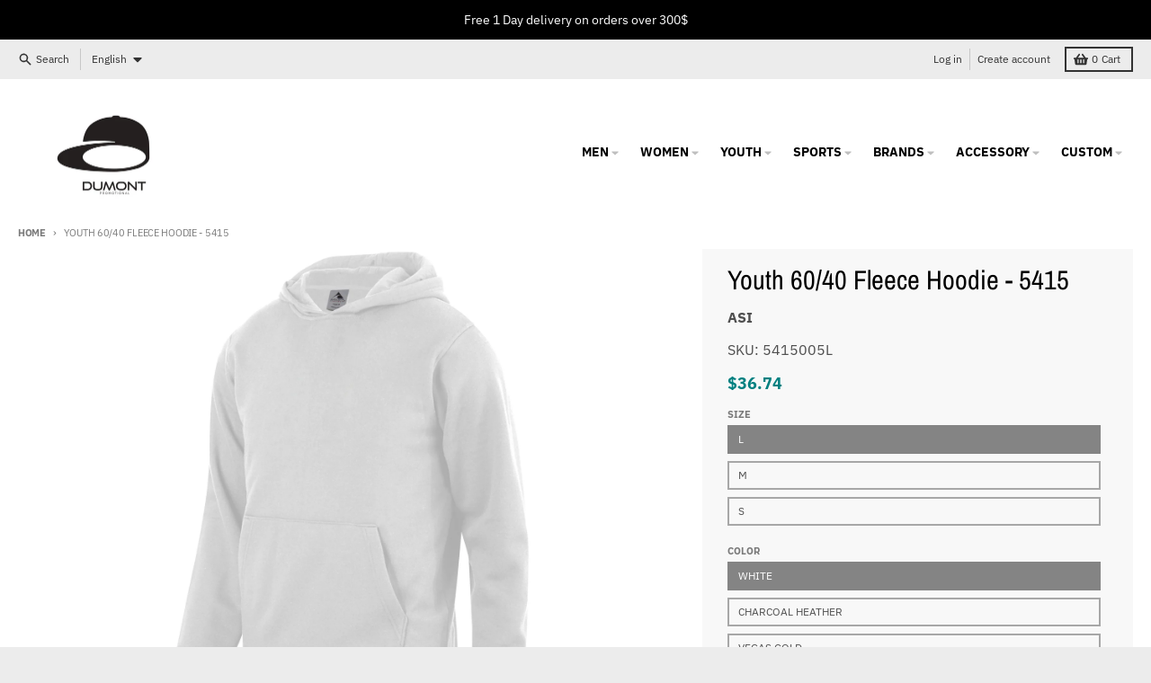

--- FILE ---
content_type: text/html; charset=utf-8
request_url: https://dumont.biz/products/youth-60-40-fleece-hoodie-aug
body_size: 38149
content:
<!doctype html>
<html class="no-js" dir="ltr" lang="en">
  <head>
    <!-- Google Tag Manager -->
<script>(function(w,d,s,l,i){w[l]=w[l]||[];w[l].push({'gtm.start':
new Date().getTime(),event:'gtm.js'});var f=d.getElementsByTagName(s)[0],
j=d.createElement(s),dl=l!='dataLayer'?'&l='+l:'';j.async=true;j.src=
'https://www.googletagmanager.com/gtm.js?id='+i+dl;f.parentNode.insertBefore(j,f);
})(window,document,'script','dataLayer','GTM-53TSRVL');</script>
<!-- End Google Tag Manager -->
    <meta charset="utf-8">
    <meta http-equiv="X-UA-Compatible" content="IE=edge">
    <meta name="viewport" content="width=device-width,initial-scale=1">
    <meta name="theme-color" content="#008080">
    <link rel="canonical" href="https://dumont.biz/products/youth-60-40-fleece-hoodie-aug">
    <link rel="preconnect" href="https://cdn.shopify.com" crossorigin><link href="//dumont.biz/cdn/shop/t/4/assets/global.js?v=34135031530017190571667267683" as="script" rel="preload"><link href="//dumont.biz/cdn/shop/t/4/assets/package-splide.js?v=90826914765082906101667267682" as="script" rel="preload"><link href="//dumont.biz/cdn/shop/t/4/assets/main-product.js?v=59534394573594363871673284847" as="script" rel="preload"><link rel="preconnect" href="https://fonts.shopifycdn.com" crossorigin><title>Youth 60/40 Fleece Hoodie - 5415</title><meta name="description" content="Get back to basics with our 60/40 Youth Fleece Hoodie. Featuring a practical front pouch pocket and rib-knit cuffs and bottom band, this hooded kids&#39; sweatshirt is a perfect fanwear and warmup staple. And since it’s a part of our Core Color Choice line of products, you can outfit your entire team with the same 20+ colo"><meta property="og:site_name" content="Dumont">
<meta property="og:url" content="https://dumont.biz/products/youth-60-40-fleece-hoodie-aug">
<meta property="og:title" content="Youth 60/40 Fleece Hoodie - 5415">
<meta property="og:type" content="product">
<meta property="og:description" content="Get back to basics with our 60/40 Youth Fleece Hoodie. Featuring a practical front pouch pocket and rib-knit cuffs and bottom band, this hooded kids&#39; sweatshirt is a perfect fanwear and warmup staple. And since it’s a part of our Core Color Choice line of products, you can outfit your entire team with the same 20+ colo"><meta property="og:image" content="http://dumont.biz/cdn/shop/products/5415_005_lquarter.jpg?v=1678841214">
  <meta property="og:image:secure_url" content="https://dumont.biz/cdn/shop/products/5415_005_lquarter.jpg?v=1678841214">
  <meta property="og:image:width" content="2600">
  <meta property="og:image:height" content="3500"><meta property="og:price:amount" content="36.74">
  <meta property="og:price:currency" content="CAD"><meta name="twitter:card" content="summary_large_image">
<meta name="twitter:title" content="Youth 60/40 Fleece Hoodie - 5415">
<meta name="twitter:description" content="Get back to basics with our 60/40 Youth Fleece Hoodie. Featuring a practical front pouch pocket and rib-knit cuffs and bottom band, this hooded kids&#39; sweatshirt is a perfect fanwear and warmup staple. And since it’s a part of our Core Color Choice line of products, you can outfit your entire team with the same 20+ colo">
<script>
  window.theme = {
    shopUrl: 'https://dumont.biz',
    routes: {
      root_url: '/',
      account_url: '/account',
      account_login_url: 'https://dumont.biz/customer_authentication/redirect?locale=en&region_country=CA',
      account_logout_url: '/account/logout',
      account_recover_url: '/account/recover',
      account_register_url: 'https://shopify.com/65113489660/account?locale=en',
      account_addresses_url: '/account/addresses',
      collections_url: '/collections',
      all_products_collection_url: '/collections/all',
      search_url: '/search',
      cart_url: '/cart',
      cart_update_url: '/cart/update',
      cart_add_url: '/cart/add',
      cart_change_url: '/cart/change',
      cart_clear_url: '/cart/clear',
      product_recommendations_url: '/recommendations/products',
    },
    info: { name: 'District' },
    strings: {
      addToCart: `Add to cart`,
      preOrder: `Pre-Order`,
      soldOut: `Sold out`,
      unavailable: `Unavailable`,
      addressError: `Error looking up that address`,
      addressNoResults: `No results for that address`,
      addressQueryLimit: `You have exceeded the Google API usage limit. Consider upgrading to a <a href="https://developers.google.com/maps/premium/usage-limits">Premium Plan</a>.`,
      authError: `There was a problem authenticating your Google Maps account.`,
      unitPrice: `Unit price`,
      unitPriceSeparator: `per`,
    },
    cartStrings: {
      error: `There was an error while updating your cart. Please try again.`,
      quantityError: `You can only add [quantity] of this item to your cart.`,
    },
    pageType: `product`,
    customer: false,
    moneyFormat: "${{amount}}",
    ajaxCartEnable: true,
    cartData: {"note":null,"attributes":{},"original_total_price":0,"total_price":0,"total_discount":0,"total_weight":0.0,"item_count":0,"items":[],"requires_shipping":false,"currency":"CAD","items_subtotal_price":0,"cart_level_discount_applications":[],"checkout_charge_amount":0},
    mobileBreakpoint: 768,
    packages: [],
  };
  theme.loadPackages = (packages) => {
    packages.forEach((package) => {
      if (!theme.packages.includes(package)) {
        const placeholderScript = document.querySelector(`script[data-package="${package}"]`);
        if (!placeholderScript) return;

        const src = placeholderScript.dataset.src;
        const script = document.createElement('script');
        script.src = src;
        script.async = false;
        script.defer = true;
        document.body.append(script);
        theme.packages.push(package);
      }
    });
  };
  document.documentElement.className = document.documentElement.className.replace('no-js', 'js');
</script><script src="//dumont.biz/cdn/shop/t/4/assets/global.js?v=34135031530017190571667267683" defer="defer"></script><script src="//dumont.biz/cdn/shop/t/4/assets/package-splide.js?v=90826914765082906101667267682" defer="defer"></script>
        <script src="//dumont.biz/cdn/shop/t/4/assets/main-product.js?v=59534394573594363871673284847" defer="defer"></script><script>window.performance && window.performance.mark && window.performance.mark('shopify.content_for_header.start');</script><meta id="shopify-digital-wallet" name="shopify-digital-wallet" content="/65113489660/digital_wallets/dialog">
<meta name="shopify-checkout-api-token" content="5619cc8f3a88b5b4941c46cb48f9f713">
<meta id="in-context-paypal-metadata" data-shop-id="65113489660" data-venmo-supported="false" data-environment="production" data-locale="en_US" data-paypal-v4="true" data-currency="CAD">
<link rel="alternate" hreflang="x-default" href="https://dumont.biz/products/youth-60-40-fleece-hoodie-aug">
<link rel="alternate" hreflang="en" href="https://dumont.biz/products/youth-60-40-fleece-hoodie-aug">
<link rel="alternate" hreflang="fr" href="https://dumont.biz/fr/products/youth-60-40-fleece-hoodie-aug">
<link rel="alternate" type="application/json+oembed" href="https://dumont.biz/products/youth-60-40-fleece-hoodie-aug.oembed">
<script async="async" src="/checkouts/internal/preloads.js?locale=en-CA"></script>
<link rel="preconnect" href="https://shop.app" crossorigin="anonymous">
<script async="async" src="https://shop.app/checkouts/internal/preloads.js?locale=en-CA&shop_id=65113489660" crossorigin="anonymous"></script>
<script id="apple-pay-shop-capabilities" type="application/json">{"shopId":65113489660,"countryCode":"CA","currencyCode":"CAD","merchantCapabilities":["supports3DS"],"merchantId":"gid:\/\/shopify\/Shop\/65113489660","merchantName":"Dumont","requiredBillingContactFields":["postalAddress","email"],"requiredShippingContactFields":["postalAddress","email"],"shippingType":"shipping","supportedNetworks":["visa","masterCard","amex","discover","interac","jcb"],"total":{"type":"pending","label":"Dumont","amount":"1.00"},"shopifyPaymentsEnabled":true,"supportsSubscriptions":true}</script>
<script id="shopify-features" type="application/json">{"accessToken":"5619cc8f3a88b5b4941c46cb48f9f713","betas":["rich-media-storefront-analytics"],"domain":"dumont.biz","predictiveSearch":true,"shopId":65113489660,"locale":"en"}</script>
<script>var Shopify = Shopify || {};
Shopify.shop = "manchecourteca.myshopify.com";
Shopify.locale = "en";
Shopify.currency = {"active":"CAD","rate":"1.0"};
Shopify.country = "CA";
Shopify.theme = {"name":"Dumont V1 (District)","id":136093270268,"schema_name":"District","schema_version":"4.3.0","theme_store_id":735,"role":"main"};
Shopify.theme.handle = "null";
Shopify.theme.style = {"id":null,"handle":null};
Shopify.cdnHost = "dumont.biz/cdn";
Shopify.routes = Shopify.routes || {};
Shopify.routes.root = "/";</script>
<script type="module">!function(o){(o.Shopify=o.Shopify||{}).modules=!0}(window);</script>
<script>!function(o){function n(){var o=[];function n(){o.push(Array.prototype.slice.apply(arguments))}return n.q=o,n}var t=o.Shopify=o.Shopify||{};t.loadFeatures=n(),t.autoloadFeatures=n()}(window);</script>
<script>
  window.ShopifyPay = window.ShopifyPay || {};
  window.ShopifyPay.apiHost = "shop.app\/pay";
  window.ShopifyPay.redirectState = null;
</script>
<script id="shop-js-analytics" type="application/json">{"pageType":"product"}</script>
<script defer="defer" async type="module" src="//dumont.biz/cdn/shopifycloud/shop-js/modules/v2/client.init-shop-cart-sync_BT-GjEfc.en.esm.js"></script>
<script defer="defer" async type="module" src="//dumont.biz/cdn/shopifycloud/shop-js/modules/v2/chunk.common_D58fp_Oc.esm.js"></script>
<script defer="defer" async type="module" src="//dumont.biz/cdn/shopifycloud/shop-js/modules/v2/chunk.modal_xMitdFEc.esm.js"></script>
<script type="module">
  await import("//dumont.biz/cdn/shopifycloud/shop-js/modules/v2/client.init-shop-cart-sync_BT-GjEfc.en.esm.js");
await import("//dumont.biz/cdn/shopifycloud/shop-js/modules/v2/chunk.common_D58fp_Oc.esm.js");
await import("//dumont.biz/cdn/shopifycloud/shop-js/modules/v2/chunk.modal_xMitdFEc.esm.js");

  window.Shopify.SignInWithShop?.initShopCartSync?.({"fedCMEnabled":true,"windoidEnabled":true});

</script>
<script>
  window.Shopify = window.Shopify || {};
  if (!window.Shopify.featureAssets) window.Shopify.featureAssets = {};
  window.Shopify.featureAssets['shop-js'] = {"shop-cart-sync":["modules/v2/client.shop-cart-sync_DZOKe7Ll.en.esm.js","modules/v2/chunk.common_D58fp_Oc.esm.js","modules/v2/chunk.modal_xMitdFEc.esm.js"],"init-fed-cm":["modules/v2/client.init-fed-cm_B6oLuCjv.en.esm.js","modules/v2/chunk.common_D58fp_Oc.esm.js","modules/v2/chunk.modal_xMitdFEc.esm.js"],"shop-cash-offers":["modules/v2/client.shop-cash-offers_D2sdYoxE.en.esm.js","modules/v2/chunk.common_D58fp_Oc.esm.js","modules/v2/chunk.modal_xMitdFEc.esm.js"],"shop-login-button":["modules/v2/client.shop-login-button_QeVjl5Y3.en.esm.js","modules/v2/chunk.common_D58fp_Oc.esm.js","modules/v2/chunk.modal_xMitdFEc.esm.js"],"pay-button":["modules/v2/client.pay-button_DXTOsIq6.en.esm.js","modules/v2/chunk.common_D58fp_Oc.esm.js","modules/v2/chunk.modal_xMitdFEc.esm.js"],"shop-button":["modules/v2/client.shop-button_DQZHx9pm.en.esm.js","modules/v2/chunk.common_D58fp_Oc.esm.js","modules/v2/chunk.modal_xMitdFEc.esm.js"],"avatar":["modules/v2/client.avatar_BTnouDA3.en.esm.js"],"init-windoid":["modules/v2/client.init-windoid_CR1B-cfM.en.esm.js","modules/v2/chunk.common_D58fp_Oc.esm.js","modules/v2/chunk.modal_xMitdFEc.esm.js"],"init-shop-for-new-customer-accounts":["modules/v2/client.init-shop-for-new-customer-accounts_C_vY_xzh.en.esm.js","modules/v2/client.shop-login-button_QeVjl5Y3.en.esm.js","modules/v2/chunk.common_D58fp_Oc.esm.js","modules/v2/chunk.modal_xMitdFEc.esm.js"],"init-shop-email-lookup-coordinator":["modules/v2/client.init-shop-email-lookup-coordinator_BI7n9ZSv.en.esm.js","modules/v2/chunk.common_D58fp_Oc.esm.js","modules/v2/chunk.modal_xMitdFEc.esm.js"],"init-shop-cart-sync":["modules/v2/client.init-shop-cart-sync_BT-GjEfc.en.esm.js","modules/v2/chunk.common_D58fp_Oc.esm.js","modules/v2/chunk.modal_xMitdFEc.esm.js"],"shop-toast-manager":["modules/v2/client.shop-toast-manager_DiYdP3xc.en.esm.js","modules/v2/chunk.common_D58fp_Oc.esm.js","modules/v2/chunk.modal_xMitdFEc.esm.js"],"init-customer-accounts":["modules/v2/client.init-customer-accounts_D9ZNqS-Q.en.esm.js","modules/v2/client.shop-login-button_QeVjl5Y3.en.esm.js","modules/v2/chunk.common_D58fp_Oc.esm.js","modules/v2/chunk.modal_xMitdFEc.esm.js"],"init-customer-accounts-sign-up":["modules/v2/client.init-customer-accounts-sign-up_iGw4briv.en.esm.js","modules/v2/client.shop-login-button_QeVjl5Y3.en.esm.js","modules/v2/chunk.common_D58fp_Oc.esm.js","modules/v2/chunk.modal_xMitdFEc.esm.js"],"shop-follow-button":["modules/v2/client.shop-follow-button_CqMgW2wH.en.esm.js","modules/v2/chunk.common_D58fp_Oc.esm.js","modules/v2/chunk.modal_xMitdFEc.esm.js"],"checkout-modal":["modules/v2/client.checkout-modal_xHeaAweL.en.esm.js","modules/v2/chunk.common_D58fp_Oc.esm.js","modules/v2/chunk.modal_xMitdFEc.esm.js"],"shop-login":["modules/v2/client.shop-login_D91U-Q7h.en.esm.js","modules/v2/chunk.common_D58fp_Oc.esm.js","modules/v2/chunk.modal_xMitdFEc.esm.js"],"lead-capture":["modules/v2/client.lead-capture_BJmE1dJe.en.esm.js","modules/v2/chunk.common_D58fp_Oc.esm.js","modules/v2/chunk.modal_xMitdFEc.esm.js"],"payment-terms":["modules/v2/client.payment-terms_Ci9AEqFq.en.esm.js","modules/v2/chunk.common_D58fp_Oc.esm.js","modules/v2/chunk.modal_xMitdFEc.esm.js"]};
</script>
<script>(function() {
  var isLoaded = false;
  function asyncLoad() {
    if (isLoaded) return;
    isLoaded = true;
    var urls = ["https:\/\/cdn.weglot.com\/weglot_script_tag.js?shop=manchecourteca.myshopify.com"];
    for (var i = 0; i < urls.length; i++) {
      var s = document.createElement('script');
      s.type = 'text/javascript';
      s.async = true;
      s.src = urls[i];
      var x = document.getElementsByTagName('script')[0];
      x.parentNode.insertBefore(s, x);
    }
  };
  if(window.attachEvent) {
    window.attachEvent('onload', asyncLoad);
  } else {
    window.addEventListener('load', asyncLoad, false);
  }
})();</script>
<script id="__st">var __st={"a":65113489660,"offset":-18000,"reqid":"30511af4-f227-4f12-854d-7a6d1bbaa3ee-1769428037","pageurl":"dumont.biz\/products\/youth-60-40-fleece-hoodie-aug","u":"5e2f3b7550d6","p":"product","rtyp":"product","rid":8028102361340};</script>
<script>window.ShopifyPaypalV4VisibilityTracking = true;</script>
<script id="captcha-bootstrap">!function(){'use strict';const t='contact',e='account',n='new_comment',o=[[t,t],['blogs',n],['comments',n],[t,'customer']],c=[[e,'customer_login'],[e,'guest_login'],[e,'recover_customer_password'],[e,'create_customer']],r=t=>t.map((([t,e])=>`form[action*='/${t}']:not([data-nocaptcha='true']) input[name='form_type'][value='${e}']`)).join(','),a=t=>()=>t?[...document.querySelectorAll(t)].map((t=>t.form)):[];function s(){const t=[...o],e=r(t);return a(e)}const i='password',u='form_key',d=['recaptcha-v3-token','g-recaptcha-response','h-captcha-response',i],f=()=>{try{return window.sessionStorage}catch{return}},m='__shopify_v',_=t=>t.elements[u];function p(t,e,n=!1){try{const o=window.sessionStorage,c=JSON.parse(o.getItem(e)),{data:r}=function(t){const{data:e,action:n}=t;return t[m]||n?{data:e,action:n}:{data:t,action:n}}(c);for(const[e,n]of Object.entries(r))t.elements[e]&&(t.elements[e].value=n);n&&o.removeItem(e)}catch(o){console.error('form repopulation failed',{error:o})}}const l='form_type',E='cptcha';function T(t){t.dataset[E]=!0}const w=window,h=w.document,L='Shopify',v='ce_forms',y='captcha';let A=!1;((t,e)=>{const n=(g='f06e6c50-85a8-45c8-87d0-21a2b65856fe',I='https://cdn.shopify.com/shopifycloud/storefront-forms-hcaptcha/ce_storefront_forms_captcha_hcaptcha.v1.5.2.iife.js',D={infoText:'Protected by hCaptcha',privacyText:'Privacy',termsText:'Terms'},(t,e,n)=>{const o=w[L][v],c=o.bindForm;if(c)return c(t,g,e,D).then(n);var r;o.q.push([[t,g,e,D],n]),r=I,A||(h.body.append(Object.assign(h.createElement('script'),{id:'captcha-provider',async:!0,src:r})),A=!0)});var g,I,D;w[L]=w[L]||{},w[L][v]=w[L][v]||{},w[L][v].q=[],w[L][y]=w[L][y]||{},w[L][y].protect=function(t,e){n(t,void 0,e),T(t)},Object.freeze(w[L][y]),function(t,e,n,w,h,L){const[v,y,A,g]=function(t,e,n){const i=e?o:[],u=t?c:[],d=[...i,...u],f=r(d),m=r(i),_=r(d.filter((([t,e])=>n.includes(e))));return[a(f),a(m),a(_),s()]}(w,h,L),I=t=>{const e=t.target;return e instanceof HTMLFormElement?e:e&&e.form},D=t=>v().includes(t);t.addEventListener('submit',(t=>{const e=I(t);if(!e)return;const n=D(e)&&!e.dataset.hcaptchaBound&&!e.dataset.recaptchaBound,o=_(e),c=g().includes(e)&&(!o||!o.value);(n||c)&&t.preventDefault(),c&&!n&&(function(t){try{if(!f())return;!function(t){const e=f();if(!e)return;const n=_(t);if(!n)return;const o=n.value;o&&e.removeItem(o)}(t);const e=Array.from(Array(32),(()=>Math.random().toString(36)[2])).join('');!function(t,e){_(t)||t.append(Object.assign(document.createElement('input'),{type:'hidden',name:u})),t.elements[u].value=e}(t,e),function(t,e){const n=f();if(!n)return;const o=[...t.querySelectorAll(`input[type='${i}']`)].map((({name:t})=>t)),c=[...d,...o],r={};for(const[a,s]of new FormData(t).entries())c.includes(a)||(r[a]=s);n.setItem(e,JSON.stringify({[m]:1,action:t.action,data:r}))}(t,e)}catch(e){console.error('failed to persist form',e)}}(e),e.submit())}));const S=(t,e)=>{t&&!t.dataset[E]&&(n(t,e.some((e=>e===t))),T(t))};for(const o of['focusin','change'])t.addEventListener(o,(t=>{const e=I(t);D(e)&&S(e,y())}));const B=e.get('form_key'),M=e.get(l),P=B&&M;t.addEventListener('DOMContentLoaded',(()=>{const t=y();if(P)for(const e of t)e.elements[l].value===M&&p(e,B);[...new Set([...A(),...v().filter((t=>'true'===t.dataset.shopifyCaptcha))])].forEach((e=>S(e,t)))}))}(h,new URLSearchParams(w.location.search),n,t,e,['guest_login'])})(!0,!0)}();</script>
<script integrity="sha256-4kQ18oKyAcykRKYeNunJcIwy7WH5gtpwJnB7kiuLZ1E=" data-source-attribution="shopify.loadfeatures" defer="defer" src="//dumont.biz/cdn/shopifycloud/storefront/assets/storefront/load_feature-a0a9edcb.js" crossorigin="anonymous"></script>
<script crossorigin="anonymous" defer="defer" src="//dumont.biz/cdn/shopifycloud/storefront/assets/shopify_pay/storefront-65b4c6d7.js?v=20250812"></script>
<script data-source-attribution="shopify.dynamic_checkout.dynamic.init">var Shopify=Shopify||{};Shopify.PaymentButton=Shopify.PaymentButton||{isStorefrontPortableWallets:!0,init:function(){window.Shopify.PaymentButton.init=function(){};var t=document.createElement("script");t.src="https://dumont.biz/cdn/shopifycloud/portable-wallets/latest/portable-wallets.en.js",t.type="module",document.head.appendChild(t)}};
</script>
<script data-source-attribution="shopify.dynamic_checkout.buyer_consent">
  function portableWalletsHideBuyerConsent(e){var t=document.getElementById("shopify-buyer-consent"),n=document.getElementById("shopify-subscription-policy-button");t&&n&&(t.classList.add("hidden"),t.setAttribute("aria-hidden","true"),n.removeEventListener("click",e))}function portableWalletsShowBuyerConsent(e){var t=document.getElementById("shopify-buyer-consent"),n=document.getElementById("shopify-subscription-policy-button");t&&n&&(t.classList.remove("hidden"),t.removeAttribute("aria-hidden"),n.addEventListener("click",e))}window.Shopify?.PaymentButton&&(window.Shopify.PaymentButton.hideBuyerConsent=portableWalletsHideBuyerConsent,window.Shopify.PaymentButton.showBuyerConsent=portableWalletsShowBuyerConsent);
</script>
<script>
  function portableWalletsCleanup(e){e&&e.src&&console.error("Failed to load portable wallets script "+e.src);var t=document.querySelectorAll("shopify-accelerated-checkout .shopify-payment-button__skeleton, shopify-accelerated-checkout-cart .wallet-cart-button__skeleton"),e=document.getElementById("shopify-buyer-consent");for(let e=0;e<t.length;e++)t[e].remove();e&&e.remove()}function portableWalletsNotLoadedAsModule(e){e instanceof ErrorEvent&&"string"==typeof e.message&&e.message.includes("import.meta")&&"string"==typeof e.filename&&e.filename.includes("portable-wallets")&&(window.removeEventListener("error",portableWalletsNotLoadedAsModule),window.Shopify.PaymentButton.failedToLoad=e,"loading"===document.readyState?document.addEventListener("DOMContentLoaded",window.Shopify.PaymentButton.init):window.Shopify.PaymentButton.init())}window.addEventListener("error",portableWalletsNotLoadedAsModule);
</script>

<script type="module" src="https://dumont.biz/cdn/shopifycloud/portable-wallets/latest/portable-wallets.en.js" onError="portableWalletsCleanup(this)" crossorigin="anonymous"></script>
<script nomodule>
  document.addEventListener("DOMContentLoaded", portableWalletsCleanup);
</script>

<link id="shopify-accelerated-checkout-styles" rel="stylesheet" media="screen" href="https://dumont.biz/cdn/shopifycloud/portable-wallets/latest/accelerated-checkout-backwards-compat.css" crossorigin="anonymous">
<style id="shopify-accelerated-checkout-cart">
        #shopify-buyer-consent {
  margin-top: 1em;
  display: inline-block;
  width: 100%;
}

#shopify-buyer-consent.hidden {
  display: none;
}

#shopify-subscription-policy-button {
  background: none;
  border: none;
  padding: 0;
  text-decoration: underline;
  font-size: inherit;
  cursor: pointer;
}

#shopify-subscription-policy-button::before {
  box-shadow: none;
}

      </style>

<script>window.performance && window.performance.mark && window.performance.mark('shopify.content_for_header.end');</script>
<style data-shopify>
@font-face {
  font-family: "IBM Plex Sans";
  font-weight: 400;
  font-style: normal;
  font-display: swap;
  src: url("//dumont.biz/cdn/fonts/ibm_plex_sans/ibmplexsans_n4.4633946c9236bd5cc5d0394ad07b807eb7ca1b32.woff2") format("woff2"),
       url("//dumont.biz/cdn/fonts/ibm_plex_sans/ibmplexsans_n4.6c6923eb6151e62a09e8a1ff83eaa1ce2a563a30.woff") format("woff");
}
@font-face {
  font-family: "IBM Plex Sans";
  font-weight: 700;
  font-style: normal;
  font-display: swap;
  src: url("//dumont.biz/cdn/fonts/ibm_plex_sans/ibmplexsans_n7.a8d2465074d254d8c167d5599b02fc2f97912fc9.woff2") format("woff2"),
       url("//dumont.biz/cdn/fonts/ibm_plex_sans/ibmplexsans_n7.75e7a78a86c7afd1eb5becd99b7802136f0ed528.woff") format("woff");
}
@font-face {
  font-family: "IBM Plex Sans";
  font-weight: 400;
  font-style: italic;
  font-display: swap;
  src: url("//dumont.biz/cdn/fonts/ibm_plex_sans/ibmplexsans_i4.ef77720fc4c9ae616083d1ac737f976e4c15f75b.woff2") format("woff2"),
       url("//dumont.biz/cdn/fonts/ibm_plex_sans/ibmplexsans_i4.76cc8914ac99481bd93e34f8998da7b57a578a71.woff") format("woff");
}
@font-face {
  font-family: "IBM Plex Sans";
  font-weight: 700;
  font-style: italic;
  font-display: swap;
  src: url("//dumont.biz/cdn/fonts/ibm_plex_sans/ibmplexsans_i7.25100a51254494cece6de9741984bfb7fb22bafb.woff2") format("woff2"),
       url("//dumont.biz/cdn/fonts/ibm_plex_sans/ibmplexsans_i7.7da61352825d18bb0287d7bc79067d47efc4fdda.woff") format("woff");
}
@font-face {
  font-family: "Archivo Narrow";
  font-weight: 400;
  font-style: normal;
  font-display: swap;
  src: url("//dumont.biz/cdn/fonts/archivo_narrow/archivonarrow_n4.5c3bab850a22055c235cf940f895d873a8689d70.woff2") format("woff2"),
       url("//dumont.biz/cdn/fonts/archivo_narrow/archivonarrow_n4.ea12dd22d3319d164475c1d047ae8f973041a9ff.woff") format("woff");
}
@font-face {
  font-family: "Archivo Narrow";
  font-weight: 700;
  font-style: normal;
  font-display: swap;
  src: url("//dumont.biz/cdn/fonts/archivo_narrow/archivonarrow_n7.c049bee49aa92b4cfee86dd4e79c9194b8519e2b.woff2") format("woff2"),
       url("//dumont.biz/cdn/fonts/archivo_narrow/archivonarrow_n7.89eabe3e1f3044c02b965aa5ad3e57c9e898709d.woff") format("woff");
}
@font-face {
  font-family: "IBM Plex Sans";
  font-weight: 400;
  font-style: normal;
  font-display: swap;
  src: url("//dumont.biz/cdn/fonts/ibm_plex_sans/ibmplexsans_n4.4633946c9236bd5cc5d0394ad07b807eb7ca1b32.woff2") format("woff2"),
       url("//dumont.biz/cdn/fonts/ibm_plex_sans/ibmplexsans_n4.6c6923eb6151e62a09e8a1ff83eaa1ce2a563a30.woff") format("woff");
}
@font-face {
  font-family: "IBM Plex Sans";
  font-weight: 700;
  font-style: normal;
  font-display: swap;
  src: url("//dumont.biz/cdn/fonts/ibm_plex_sans/ibmplexsans_n7.a8d2465074d254d8c167d5599b02fc2f97912fc9.woff2") format("woff2"),
       url("//dumont.biz/cdn/fonts/ibm_plex_sans/ibmplexsans_n7.75e7a78a86c7afd1eb5becd99b7802136f0ed528.woff") format("woff");
}
:root {
    --base-font-size: 16px;
    --body-font-family: "IBM Plex Sans", sans-serif;
    --heading-font-family: "Archivo Narrow", sans-serif;
    --navigation-font-family: "IBM Plex Sans", sans-serif;
    --body-style: normal;
    --body-weight: 400;
    --body-weight-bolder: 700;
    --heading-style: normal;
    --heading-weight: 400;
    --heading-weight-bolder: 700;
    --heading-capitalize: none;
    --navigation-style: normal;
    --navigation-weight: 400;
    --navigation-weight-bolder: 700;--primary-text-color: #4f4f4f;
    --primary-title-color: #000000;
    --primary-accent-color: #008080;
    --primary-accent-color-80: rgba(0, 128, 128, 0.8);
    --primary-accent-text-color: #ffffff;
    --primary-background-color: #ffffff;
    --primary-background-color-75: rgba(255, 255, 255, 0.8);
    --primary-secondary-background-color: #f8f8f8;
    --primary-secondary-background-color-50: #fcfcfc;
    --primary-section-border-color: #ededed;
    --primary-text-color-05: #f6f6f6;
    --primary-text-color-10: #ededed;
    --primary-text-color-20: #dcdcdc;
    --primary-text-color-30: #cacaca;
    --primary-text-color-40: #b9b9b9;
    --primary-text-color-50: #a7a7a7;
    --primary-text-color-60: #959595;
    --primary-text-color-70: #848484;
    --primary-text-color-80: #727272;
    --primary-text-color-90: #616161;
    --section-text-color: #4f4f4f;
    --section-text-color-75: rgba(79, 79, 79, 0.75);
    --section-text-color-50: rgba(79, 79, 79, 0.5);
    --section-title-color: #000000;
    --section-accent-color: #008080;
    --section-accent-text-color: #ffffff;
    --section-accent-hover-color: #006667;
    --section-overlay-color: transparent;
    --section-overlay-hover-color: transparent;
    --section-background-color: #ffffff;
    --section-primary-border-color: #4f4f4f;
    --modal-background-color: #000000;--max-width-screen: 1280px;
    --max-width-header: 1280px;
    --spacing-section: 4rem;
    --spacing-section-half: 2rem;
    --spacing-rail: 1.25rem;
    --text-align-section: center;--swiper-theme-color: #008080;
    --duration-default: 200ms;
    --tw-ring-inset: ;
    --tw-blur: ;
    --tw-brightness: ;
    --tw-contrast: ;
    --tw-grayscale: ;
    --tw-hue-rotate: ;
    --tw-invert: ;
    --tw-saturate: ;
    --tw-sepia: ;
    --tw-drop-shadow: ;
    --tw-filter: var(--tw-blur) var(--tw-brightness) var(--tw-contrast) var(--tw-grayscale) var(--tw-hue-rotate) var(--tw-invert) var(--tw-saturate) var(--tw-sepia) var(--tw-drop-shadow);
  }
</style><link href="//dumont.biz/cdn/shop/t/4/assets/base.css?v=32377230723883559341667267683" rel="stylesheet" type="text/css" media="all" />
<link rel="preload" as="font" href="//dumont.biz/cdn/fonts/ibm_plex_sans/ibmplexsans_n4.4633946c9236bd5cc5d0394ad07b807eb7ca1b32.woff2" type="font/woff2" crossorigin><link rel="preload" as="font" href="//dumont.biz/cdn/fonts/archivo_narrow/archivonarrow_n4.5c3bab850a22055c235cf940f895d873a8689d70.woff2" type="font/woff2" crossorigin><link rel="preload" as="font" href="//dumont.biz/cdn/fonts/ibm_plex_sans/ibmplexsans_n4.4633946c9236bd5cc5d0394ad07b807eb7ca1b32.woff2" type="font/woff2" crossorigin>
<!--Start Weglot Script-->
<script src="https://cdn.weglot.com/weglot.min.js"></script>
<script id="has-script-tags">Weglot.initialize({ api_key:"wg_5237ed452edfb86a5ca91440a5e1243f3",
switchers: [
    {
    button_style: {
        full_name: false,
        with_name: true,
        is_dropdown: true,
        with_flags: false,
        flag_type: "circle"
    },
    location: {
        target: ".header-top__right", // You'll probably have to change it (see the step below in order to find the correct CSS selector)
        sibling: null
        }
    }
]                                               
                                               
                                               
                                               
                                               
                                               });




</script>
<!--End Weglot Script-->



<script type="text/javascript">
  window.dataLayer = window.dataLayer || [];

  window.appStart = function(){
     

    window.productPageHandle = function(){
      var productName = "Youth 60/40 Fleece Hoodie - 5415";
      var productId = "8028102361340";
      var productPrice = "36.74";
      var productBrand = "ASI";
      var productCollection = "Augusta Sportswear"

      window.dataLayer.push({
        event: 'analyzify_productDetail',
        productName: productName,
        productId: productId,
        productPrice: productPrice,
        productBrand: productBrand,
        productCategory: productCollection,
      });
    };

    
    	productPageHandle()
    
  }

  appStart();
</script>
<!-- BEGIN app block: shopify://apps/weglot-translate-your-store/blocks/weglot/3097482a-fafe-42ff-bc33-ea19e35c4a20 -->





  
    

    
    
    
  


<!--Start Weglot Script-->
<script src="https://cdn.weglot.com/weglot.min.js?api_key=wg_11300f073deab280c0f6c6c377f6d20b5" async></script>
<!--End Weglot Script-->

<!-- END app block --><link href="https://monorail-edge.shopifysvc.com" rel="dns-prefetch">
<script>(function(){if ("sendBeacon" in navigator && "performance" in window) {try {var session_token_from_headers = performance.getEntriesByType('navigation')[0].serverTiming.find(x => x.name == '_s').description;} catch {var session_token_from_headers = undefined;}var session_cookie_matches = document.cookie.match(/_shopify_s=([^;]*)/);var session_token_from_cookie = session_cookie_matches && session_cookie_matches.length === 2 ? session_cookie_matches[1] : "";var session_token = session_token_from_headers || session_token_from_cookie || "";function handle_abandonment_event(e) {var entries = performance.getEntries().filter(function(entry) {return /monorail-edge.shopifysvc.com/.test(entry.name);});if (!window.abandonment_tracked && entries.length === 0) {window.abandonment_tracked = true;var currentMs = Date.now();var navigation_start = performance.timing.navigationStart;var payload = {shop_id: 65113489660,url: window.location.href,navigation_start,duration: currentMs - navigation_start,session_token,page_type: "product"};window.navigator.sendBeacon("https://monorail-edge.shopifysvc.com/v1/produce", JSON.stringify({schema_id: "online_store_buyer_site_abandonment/1.1",payload: payload,metadata: {event_created_at_ms: currentMs,event_sent_at_ms: currentMs}}));}}window.addEventListener('pagehide', handle_abandonment_event);}}());</script>
<script id="web-pixels-manager-setup">(function e(e,d,r,n,o){if(void 0===o&&(o={}),!Boolean(null===(a=null===(i=window.Shopify)||void 0===i?void 0:i.analytics)||void 0===a?void 0:a.replayQueue)){var i,a;window.Shopify=window.Shopify||{};var t=window.Shopify;t.analytics=t.analytics||{};var s=t.analytics;s.replayQueue=[],s.publish=function(e,d,r){return s.replayQueue.push([e,d,r]),!0};try{self.performance.mark("wpm:start")}catch(e){}var l=function(){var e={modern:/Edge?\/(1{2}[4-9]|1[2-9]\d|[2-9]\d{2}|\d{4,})\.\d+(\.\d+|)|Firefox\/(1{2}[4-9]|1[2-9]\d|[2-9]\d{2}|\d{4,})\.\d+(\.\d+|)|Chrom(ium|e)\/(9{2}|\d{3,})\.\d+(\.\d+|)|(Maci|X1{2}).+ Version\/(15\.\d+|(1[6-9]|[2-9]\d|\d{3,})\.\d+)([,.]\d+|)( \(\w+\)|)( Mobile\/\w+|) Safari\/|Chrome.+OPR\/(9{2}|\d{3,})\.\d+\.\d+|(CPU[ +]OS|iPhone[ +]OS|CPU[ +]iPhone|CPU IPhone OS|CPU iPad OS)[ +]+(15[._]\d+|(1[6-9]|[2-9]\d|\d{3,})[._]\d+)([._]\d+|)|Android:?[ /-](13[3-9]|1[4-9]\d|[2-9]\d{2}|\d{4,})(\.\d+|)(\.\d+|)|Android.+Firefox\/(13[5-9]|1[4-9]\d|[2-9]\d{2}|\d{4,})\.\d+(\.\d+|)|Android.+Chrom(ium|e)\/(13[3-9]|1[4-9]\d|[2-9]\d{2}|\d{4,})\.\d+(\.\d+|)|SamsungBrowser\/([2-9]\d|\d{3,})\.\d+/,legacy:/Edge?\/(1[6-9]|[2-9]\d|\d{3,})\.\d+(\.\d+|)|Firefox\/(5[4-9]|[6-9]\d|\d{3,})\.\d+(\.\d+|)|Chrom(ium|e)\/(5[1-9]|[6-9]\d|\d{3,})\.\d+(\.\d+|)([\d.]+$|.*Safari\/(?![\d.]+ Edge\/[\d.]+$))|(Maci|X1{2}).+ Version\/(10\.\d+|(1[1-9]|[2-9]\d|\d{3,})\.\d+)([,.]\d+|)( \(\w+\)|)( Mobile\/\w+|) Safari\/|Chrome.+OPR\/(3[89]|[4-9]\d|\d{3,})\.\d+\.\d+|(CPU[ +]OS|iPhone[ +]OS|CPU[ +]iPhone|CPU IPhone OS|CPU iPad OS)[ +]+(10[._]\d+|(1[1-9]|[2-9]\d|\d{3,})[._]\d+)([._]\d+|)|Android:?[ /-](13[3-9]|1[4-9]\d|[2-9]\d{2}|\d{4,})(\.\d+|)(\.\d+|)|Mobile Safari.+OPR\/([89]\d|\d{3,})\.\d+\.\d+|Android.+Firefox\/(13[5-9]|1[4-9]\d|[2-9]\d{2}|\d{4,})\.\d+(\.\d+|)|Android.+Chrom(ium|e)\/(13[3-9]|1[4-9]\d|[2-9]\d{2}|\d{4,})\.\d+(\.\d+|)|Android.+(UC? ?Browser|UCWEB|U3)[ /]?(15\.([5-9]|\d{2,})|(1[6-9]|[2-9]\d|\d{3,})\.\d+)\.\d+|SamsungBrowser\/(5\.\d+|([6-9]|\d{2,})\.\d+)|Android.+MQ{2}Browser\/(14(\.(9|\d{2,})|)|(1[5-9]|[2-9]\d|\d{3,})(\.\d+|))(\.\d+|)|K[Aa][Ii]OS\/(3\.\d+|([4-9]|\d{2,})\.\d+)(\.\d+|)/},d=e.modern,r=e.legacy,n=navigator.userAgent;return n.match(d)?"modern":n.match(r)?"legacy":"unknown"}(),u="modern"===l?"modern":"legacy",c=(null!=n?n:{modern:"",legacy:""})[u],f=function(e){return[e.baseUrl,"/wpm","/b",e.hashVersion,"modern"===e.buildTarget?"m":"l",".js"].join("")}({baseUrl:d,hashVersion:r,buildTarget:u}),m=function(e){var d=e.version,r=e.bundleTarget,n=e.surface,o=e.pageUrl,i=e.monorailEndpoint;return{emit:function(e){var a=e.status,t=e.errorMsg,s=(new Date).getTime(),l=JSON.stringify({metadata:{event_sent_at_ms:s},events:[{schema_id:"web_pixels_manager_load/3.1",payload:{version:d,bundle_target:r,page_url:o,status:a,surface:n,error_msg:t},metadata:{event_created_at_ms:s}}]});if(!i)return console&&console.warn&&console.warn("[Web Pixels Manager] No Monorail endpoint provided, skipping logging."),!1;try{return self.navigator.sendBeacon.bind(self.navigator)(i,l)}catch(e){}var u=new XMLHttpRequest;try{return u.open("POST",i,!0),u.setRequestHeader("Content-Type","text/plain"),u.send(l),!0}catch(e){return console&&console.warn&&console.warn("[Web Pixels Manager] Got an unhandled error while logging to Monorail."),!1}}}}({version:r,bundleTarget:l,surface:e.surface,pageUrl:self.location.href,monorailEndpoint:e.monorailEndpoint});try{o.browserTarget=l,function(e){var d=e.src,r=e.async,n=void 0===r||r,o=e.onload,i=e.onerror,a=e.sri,t=e.scriptDataAttributes,s=void 0===t?{}:t,l=document.createElement("script"),u=document.querySelector("head"),c=document.querySelector("body");if(l.async=n,l.src=d,a&&(l.integrity=a,l.crossOrigin="anonymous"),s)for(var f in s)if(Object.prototype.hasOwnProperty.call(s,f))try{l.dataset[f]=s[f]}catch(e){}if(o&&l.addEventListener("load",o),i&&l.addEventListener("error",i),u)u.appendChild(l);else{if(!c)throw new Error("Did not find a head or body element to append the script");c.appendChild(l)}}({src:f,async:!0,onload:function(){if(!function(){var e,d;return Boolean(null===(d=null===(e=window.Shopify)||void 0===e?void 0:e.analytics)||void 0===d?void 0:d.initialized)}()){var d=window.webPixelsManager.init(e)||void 0;if(d){var r=window.Shopify.analytics;r.replayQueue.forEach((function(e){var r=e[0],n=e[1],o=e[2];d.publishCustomEvent(r,n,o)})),r.replayQueue=[],r.publish=d.publishCustomEvent,r.visitor=d.visitor,r.initialized=!0}}},onerror:function(){return m.emit({status:"failed",errorMsg:"".concat(f," has failed to load")})},sri:function(e){var d=/^sha384-[A-Za-z0-9+/=]+$/;return"string"==typeof e&&d.test(e)}(c)?c:"",scriptDataAttributes:o}),m.emit({status:"loading"})}catch(e){m.emit({status:"failed",errorMsg:(null==e?void 0:e.message)||"Unknown error"})}}})({shopId: 65113489660,storefrontBaseUrl: "https://dumont.biz",extensionsBaseUrl: "https://extensions.shopifycdn.com/cdn/shopifycloud/web-pixels-manager",monorailEndpoint: "https://monorail-edge.shopifysvc.com/unstable/produce_batch",surface: "storefront-renderer",enabledBetaFlags: ["2dca8a86"],webPixelsConfigList: [{"id":"shopify-app-pixel","configuration":"{}","eventPayloadVersion":"v1","runtimeContext":"STRICT","scriptVersion":"0450","apiClientId":"shopify-pixel","type":"APP","privacyPurposes":["ANALYTICS","MARKETING"]},{"id":"shopify-custom-pixel","eventPayloadVersion":"v1","runtimeContext":"LAX","scriptVersion":"0450","apiClientId":"shopify-pixel","type":"CUSTOM","privacyPurposes":["ANALYTICS","MARKETING"]}],isMerchantRequest: false,initData: {"shop":{"name":"Dumont","paymentSettings":{"currencyCode":"CAD"},"myshopifyDomain":"manchecourteca.myshopify.com","countryCode":"CA","storefrontUrl":"https:\/\/dumont.biz"},"customer":null,"cart":null,"checkout":null,"productVariants":[{"price":{"amount":36.74,"currencyCode":"CAD"},"product":{"title":"Youth 60\/40 Fleece Hoodie - 5415","vendor":"ASI","id":"8028102361340","untranslatedTitle":"Youth 60\/40 Fleece Hoodie - 5415","url":"\/products\/youth-60-40-fleece-hoodie-aug","type":"Youth"},"id":"44280446484732","image":{"src":"\/\/dumont.biz\/cdn\/shop\/products\/5415_005_lquarter.jpg?v=1678841214"},"sku":"5415005L","title":"L \/ White","untranslatedTitle":"L \/ White"},{"price":{"amount":36.74,"currencyCode":"CAD"},"product":{"title":"Youth 60\/40 Fleece Hoodie - 5415","vendor":"ASI","id":"8028102361340","untranslatedTitle":"Youth 60\/40 Fleece Hoodie - 5415","url":"\/products\/youth-60-40-fleece-hoodie-aug","type":"Youth"},"id":"44280446517500","image":{"src":"\/\/dumont.biz\/cdn\/shop\/products\/5415_005_lquarter.jpg?v=1678841214"},"sku":"5415005M","title":"M \/ White","untranslatedTitle":"M \/ White"},{"price":{"amount":36.74,"currencyCode":"CAD"},"product":{"title":"Youth 60\/40 Fleece Hoodie - 5415","vendor":"ASI","id":"8028102361340","untranslatedTitle":"Youth 60\/40 Fleece Hoodie - 5415","url":"\/products\/youth-60-40-fleece-hoodie-aug","type":"Youth"},"id":"44280446550268","image":{"src":"\/\/dumont.biz\/cdn\/shop\/products\/5415_005_lquarter.jpg?v=1678841214"},"sku":"5415005S","title":"S \/ White","untranslatedTitle":"S \/ White"},{"price":{"amount":36.74,"currencyCode":"CAD"},"product":{"title":"Youth 60\/40 Fleece Hoodie - 5415","vendor":"ASI","id":"8028102361340","untranslatedTitle":"Youth 60\/40 Fleece Hoodie - 5415","url":"\/products\/youth-60-40-fleece-hoodie-aug","type":"Youth"},"id":"44280446583036","image":{"src":"\/\/dumont.biz\/cdn\/shop\/products\/5415_017_lquarter.jpg?v=1678841214"},"sku":"5415017L","title":"L \/ Charcoal Heather","untranslatedTitle":"L \/ Charcoal Heather"},{"price":{"amount":36.74,"currencyCode":"CAD"},"product":{"title":"Youth 60\/40 Fleece Hoodie - 5415","vendor":"ASI","id":"8028102361340","untranslatedTitle":"Youth 60\/40 Fleece Hoodie - 5415","url":"\/products\/youth-60-40-fleece-hoodie-aug","type":"Youth"},"id":"44280446615804","image":{"src":"\/\/dumont.biz\/cdn\/shop\/products\/5415_017_lquarter.jpg?v=1678841214"},"sku":"5415017M","title":"M \/ Charcoal Heather","untranslatedTitle":"M \/ Charcoal Heather"},{"price":{"amount":36.74,"currencyCode":"CAD"},"product":{"title":"Youth 60\/40 Fleece Hoodie - 5415","vendor":"ASI","id":"8028102361340","untranslatedTitle":"Youth 60\/40 Fleece Hoodie - 5415","url":"\/products\/youth-60-40-fleece-hoodie-aug","type":"Youth"},"id":"44280446648572","image":{"src":"\/\/dumont.biz\/cdn\/shop\/products\/5415_017_lquarter.jpg?v=1678841214"},"sku":"5415017S","title":"S \/ Charcoal Heather","untranslatedTitle":"S \/ Charcoal Heather"},{"price":{"amount":36.74,"currencyCode":"CAD"},"product":{"title":"Youth 60\/40 Fleece Hoodie - 5415","vendor":"ASI","id":"8028102361340","untranslatedTitle":"Youth 60\/40 Fleece Hoodie - 5415","url":"\/products\/youth-60-40-fleece-hoodie-aug","type":"Youth"},"id":"44280446681340","image":{"src":"\/\/dumont.biz\/cdn\/shop\/products\/5415_023_lquarter.jpg?v=1678841214"},"sku":"5415023L","title":"L \/ Vegas Gold","untranslatedTitle":"L \/ Vegas Gold"},{"price":{"amount":36.74,"currencyCode":"CAD"},"product":{"title":"Youth 60\/40 Fleece Hoodie - 5415","vendor":"ASI","id":"8028102361340","untranslatedTitle":"Youth 60\/40 Fleece Hoodie - 5415","url":"\/products\/youth-60-40-fleece-hoodie-aug","type":"Youth"},"id":"44280446714108","image":{"src":"\/\/dumont.biz\/cdn\/shop\/products\/5415_023_lquarter.jpg?v=1678841214"},"sku":"5415023M","title":"M \/ Vegas Gold","untranslatedTitle":"M \/ Vegas Gold"},{"price":{"amount":36.74,"currencyCode":"CAD"},"product":{"title":"Youth 60\/40 Fleece Hoodie - 5415","vendor":"ASI","id":"8028102361340","untranslatedTitle":"Youth 60\/40 Fleece Hoodie - 5415","url":"\/products\/youth-60-40-fleece-hoodie-aug","type":"Youth"},"id":"44280446746876","image":{"src":"\/\/dumont.biz\/cdn\/shop\/products\/5415_023_lquarter.jpg?v=1678841214"},"sku":"5415023S","title":"S \/ Vegas Gold","untranslatedTitle":"S \/ Vegas Gold"},{"price":{"amount":36.74,"currencyCode":"CAD"},"product":{"title":"Youth 60\/40 Fleece Hoodie - 5415","vendor":"ASI","id":"8028102361340","untranslatedTitle":"Youth 60\/40 Fleece Hoodie - 5415","url":"\/products\/youth-60-40-fleece-hoodie-aug","type":"Youth"},"id":"44280446779644","image":{"src":"\/\/dumont.biz\/cdn\/shop\/products\/5415_025_lquarter.jpg?v=1678841214"},"sku":"5415025L","title":"L \/ Gold","untranslatedTitle":"L \/ Gold"},{"price":{"amount":36.74,"currencyCode":"CAD"},"product":{"title":"Youth 60\/40 Fleece Hoodie - 5415","vendor":"ASI","id":"8028102361340","untranslatedTitle":"Youth 60\/40 Fleece Hoodie - 5415","url":"\/products\/youth-60-40-fleece-hoodie-aug","type":"Youth"},"id":"44280446812412","image":{"src":"\/\/dumont.biz\/cdn\/shop\/products\/5415_025_lquarter.jpg?v=1678841214"},"sku":"5415025M","title":"M \/ Gold","untranslatedTitle":"M \/ Gold"},{"price":{"amount":36.74,"currencyCode":"CAD"},"product":{"title":"Youth 60\/40 Fleece Hoodie - 5415","vendor":"ASI","id":"8028102361340","untranslatedTitle":"Youth 60\/40 Fleece Hoodie - 5415","url":"\/products\/youth-60-40-fleece-hoodie-aug","type":"Youth"},"id":"44280446845180","image":{"src":"\/\/dumont.biz\/cdn\/shop\/products\/5415_025_lquarter.jpg?v=1678841214"},"sku":"5415025S","title":"S \/ Gold","untranslatedTitle":"S \/ Gold"},{"price":{"amount":36.74,"currencyCode":"CAD"},"product":{"title":"Youth 60\/40 Fleece Hoodie - 5415","vendor":"ASI","id":"8028102361340","untranslatedTitle":"Youth 60\/40 Fleece Hoodie - 5415","url":"\/products\/youth-60-40-fleece-hoodie-aug","type":"Youth"},"id":"44280446877948","image":{"src":"\/\/dumont.biz\/cdn\/shop\/products\/5415_029_lquarter.jpg?v=1678841214"},"sku":"5415029L","title":"L \/ Orange","untranslatedTitle":"L \/ Orange"},{"price":{"amount":36.74,"currencyCode":"CAD"},"product":{"title":"Youth 60\/40 Fleece Hoodie - 5415","vendor":"ASI","id":"8028102361340","untranslatedTitle":"Youth 60\/40 Fleece Hoodie - 5415","url":"\/products\/youth-60-40-fleece-hoodie-aug","type":"Youth"},"id":"44280446910716","image":{"src":"\/\/dumont.biz\/cdn\/shop\/products\/5415_029_lquarter.jpg?v=1678841214"},"sku":"5415029M","title":"M \/ Orange","untranslatedTitle":"M \/ Orange"},{"price":{"amount":36.74,"currencyCode":"CAD"},"product":{"title":"Youth 60\/40 Fleece Hoodie - 5415","vendor":"ASI","id":"8028102361340","untranslatedTitle":"Youth 60\/40 Fleece Hoodie - 5415","url":"\/products\/youth-60-40-fleece-hoodie-aug","type":"Youth"},"id":"44280446943484","image":{"src":"\/\/dumont.biz\/cdn\/shop\/products\/5415_029_lquarter.jpg?v=1678841214"},"sku":"5415029S","title":"S \/ Orange","untranslatedTitle":"S \/ Orange"},{"price":{"amount":36.74,"currencyCode":"CAD"},"product":{"title":"Youth 60\/40 Fleece Hoodie - 5415","vendor":"ASI","id":"8028102361340","untranslatedTitle":"Youth 60\/40 Fleece Hoodie - 5415","url":"\/products\/youth-60-40-fleece-hoodie-aug","type":"Youth"},"id":"44280446976252","image":{"src":"\/\/dumont.biz\/cdn\/shop\/products\/5415_030_lquarter.jpg?v=1678841214"},"sku":"5415030L","title":"L \/ Kelly","untranslatedTitle":"L \/ Kelly"},{"price":{"amount":36.74,"currencyCode":"CAD"},"product":{"title":"Youth 60\/40 Fleece Hoodie - 5415","vendor":"ASI","id":"8028102361340","untranslatedTitle":"Youth 60\/40 Fleece Hoodie - 5415","url":"\/products\/youth-60-40-fleece-hoodie-aug","type":"Youth"},"id":"44280447009020","image":{"src":"\/\/dumont.biz\/cdn\/shop\/products\/5415_030_lquarter.jpg?v=1678841214"},"sku":"5415030M","title":"M \/ Kelly","untranslatedTitle":"M \/ Kelly"},{"price":{"amount":36.74,"currencyCode":"CAD"},"product":{"title":"Youth 60\/40 Fleece Hoodie - 5415","vendor":"ASI","id":"8028102361340","untranslatedTitle":"Youth 60\/40 Fleece Hoodie - 5415","url":"\/products\/youth-60-40-fleece-hoodie-aug","type":"Youth"},"id":"44280447041788","image":{"src":"\/\/dumont.biz\/cdn\/shop\/products\/5415_030_lquarter.jpg?v=1678841214"},"sku":"5415030S","title":"S \/ Kelly","untranslatedTitle":"S \/ Kelly"},{"price":{"amount":36.74,"currencyCode":"CAD"},"product":{"title":"Youth 60\/40 Fleece Hoodie - 5415","vendor":"ASI","id":"8028102361340","untranslatedTitle":"Youth 60\/40 Fleece Hoodie - 5415","url":"\/products\/youth-60-40-fleece-hoodie-aug","type":"Youth"},"id":"44280447074556","image":{"src":"\/\/dumont.biz\/cdn\/shop\/products\/5415_035_lquarter.jpg?v=1678841214"},"sku":"5415035L","title":"L \/ Dark Green","untranslatedTitle":"L \/ Dark Green"},{"price":{"amount":36.74,"currencyCode":"CAD"},"product":{"title":"Youth 60\/40 Fleece Hoodie - 5415","vendor":"ASI","id":"8028102361340","untranslatedTitle":"Youth 60\/40 Fleece Hoodie - 5415","url":"\/products\/youth-60-40-fleece-hoodie-aug","type":"Youth"},"id":"44280447107324","image":{"src":"\/\/dumont.biz\/cdn\/shop\/products\/5415_035_lquarter.jpg?v=1678841214"},"sku":"5415035M","title":"M \/ Dark Green","untranslatedTitle":"M \/ Dark Green"},{"price":{"amount":36.74,"currencyCode":"CAD"},"product":{"title":"Youth 60\/40 Fleece Hoodie - 5415","vendor":"ASI","id":"8028102361340","untranslatedTitle":"Youth 60\/40 Fleece Hoodie - 5415","url":"\/products\/youth-60-40-fleece-hoodie-aug","type":"Youth"},"id":"44280447140092","image":{"src":"\/\/dumont.biz\/cdn\/shop\/products\/5415_035_lquarter.jpg?v=1678841214"},"sku":"5415035S","title":"S \/ Dark Green","untranslatedTitle":"S \/ Dark Green"},{"price":{"amount":36.74,"currencyCode":"CAD"},"product":{"title":"Youth 60\/40 Fleece Hoodie - 5415","vendor":"ASI","id":"8028102361340","untranslatedTitle":"Youth 60\/40 Fleece Hoodie - 5415","url":"\/products\/youth-60-40-fleece-hoodie-aug","type":"Youth"},"id":"44280447172860","image":{"src":"\/\/dumont.biz\/cdn\/shop\/products\/5415_040_lquarter.jpg?v=1678841214"},"sku":"5415040L","title":"L \/ Red","untranslatedTitle":"L \/ Red"},{"price":{"amount":36.74,"currencyCode":"CAD"},"product":{"title":"Youth 60\/40 Fleece Hoodie - 5415","vendor":"ASI","id":"8028102361340","untranslatedTitle":"Youth 60\/40 Fleece Hoodie - 5415","url":"\/products\/youth-60-40-fleece-hoodie-aug","type":"Youth"},"id":"44280447205628","image":{"src":"\/\/dumont.biz\/cdn\/shop\/products\/5415_040_lquarter.jpg?v=1678841214"},"sku":"5415040M","title":"M \/ Red","untranslatedTitle":"M \/ Red"},{"price":{"amount":36.74,"currencyCode":"CAD"},"product":{"title":"Youth 60\/40 Fleece Hoodie - 5415","vendor":"ASI","id":"8028102361340","untranslatedTitle":"Youth 60\/40 Fleece Hoodie - 5415","url":"\/products\/youth-60-40-fleece-hoodie-aug","type":"Youth"},"id":"44280447238396","image":{"src":"\/\/dumont.biz\/cdn\/shop\/products\/5415_040_lquarter.jpg?v=1678841214"},"sku":"5415040S","title":"S \/ Red","untranslatedTitle":"S \/ Red"},{"price":{"amount":36.74,"currencyCode":"CAD"},"product":{"title":"Youth 60\/40 Fleece Hoodie - 5415","vendor":"ASI","id":"8028102361340","untranslatedTitle":"Youth 60\/40 Fleece Hoodie - 5415","url":"\/products\/youth-60-40-fleece-hoodie-aug","type":"Youth"},"id":"44280447271164","image":{"src":"\/\/dumont.biz\/cdn\/shop\/products\/5415_045_lquarter.jpg?v=1678841214"},"sku":"5415045L","title":"L \/ Maroon","untranslatedTitle":"L \/ Maroon"},{"price":{"amount":36.74,"currencyCode":"CAD"},"product":{"title":"Youth 60\/40 Fleece Hoodie - 5415","vendor":"ASI","id":"8028102361340","untranslatedTitle":"Youth 60\/40 Fleece Hoodie - 5415","url":"\/products\/youth-60-40-fleece-hoodie-aug","type":"Youth"},"id":"44280447303932","image":{"src":"\/\/dumont.biz\/cdn\/shop\/products\/5415_045_lquarter.jpg?v=1678841214"},"sku":"5415045M","title":"M \/ Maroon","untranslatedTitle":"M \/ Maroon"},{"price":{"amount":36.74,"currencyCode":"CAD"},"product":{"title":"Youth 60\/40 Fleece Hoodie - 5415","vendor":"ASI","id":"8028102361340","untranslatedTitle":"Youth 60\/40 Fleece Hoodie - 5415","url":"\/products\/youth-60-40-fleece-hoodie-aug","type":"Youth"},"id":"44280447336700","image":{"src":"\/\/dumont.biz\/cdn\/shop\/products\/5415_045_lquarter.jpg?v=1678841214"},"sku":"5415045S","title":"S \/ Maroon","untranslatedTitle":"S \/ Maroon"},{"price":{"amount":36.74,"currencyCode":"CAD"},"product":{"title":"Youth 60\/40 Fleece Hoodie - 5415","vendor":"ASI","id":"8028102361340","untranslatedTitle":"Youth 60\/40 Fleece Hoodie - 5415","url":"\/products\/youth-60-40-fleece-hoodie-aug","type":"Youth"},"id":"44280447369468","image":{"src":"\/\/dumont.biz\/cdn\/shop\/products\/5415_050_lquarter.jpg?v=1678841214"},"sku":"5415050L","title":"L \/ Purple","untranslatedTitle":"L \/ Purple"},{"price":{"amount":36.74,"currencyCode":"CAD"},"product":{"title":"Youth 60\/40 Fleece Hoodie - 5415","vendor":"ASI","id":"8028102361340","untranslatedTitle":"Youth 60\/40 Fleece Hoodie - 5415","url":"\/products\/youth-60-40-fleece-hoodie-aug","type":"Youth"},"id":"44280447402236","image":{"src":"\/\/dumont.biz\/cdn\/shop\/products\/5415_050_lquarter.jpg?v=1678841214"},"sku":"5415050M","title":"M \/ Purple","untranslatedTitle":"M \/ Purple"},{"price":{"amount":36.74,"currencyCode":"CAD"},"product":{"title":"Youth 60\/40 Fleece Hoodie - 5415","vendor":"ASI","id":"8028102361340","untranslatedTitle":"Youth 60\/40 Fleece Hoodie - 5415","url":"\/products\/youth-60-40-fleece-hoodie-aug","type":"Youth"},"id":"44280447435004","image":{"src":"\/\/dumont.biz\/cdn\/shop\/products\/5415_050_lquarter.jpg?v=1678841214"},"sku":"5415050S","title":"S \/ Purple","untranslatedTitle":"S \/ Purple"},{"price":{"amount":36.74,"currencyCode":"CAD"},"product":{"title":"Youth 60\/40 Fleece Hoodie - 5415","vendor":"ASI","id":"8028102361340","untranslatedTitle":"Youth 60\/40 Fleece Hoodie - 5415","url":"\/products\/youth-60-40-fleece-hoodie-aug","type":"Youth"},"id":"44280447467772","image":{"src":"\/\/dumont.biz\/cdn\/shop\/products\/5415_059_lquarter.jpg?v=1678841214"},"sku":"5415059L","title":"L \/ Graphite","untranslatedTitle":"L \/ Graphite"},{"price":{"amount":36.74,"currencyCode":"CAD"},"product":{"title":"Youth 60\/40 Fleece Hoodie - 5415","vendor":"ASI","id":"8028102361340","untranslatedTitle":"Youth 60\/40 Fleece Hoodie - 5415","url":"\/products\/youth-60-40-fleece-hoodie-aug","type":"Youth"},"id":"44280447500540","image":{"src":"\/\/dumont.biz\/cdn\/shop\/products\/5415_059_lquarter.jpg?v=1678841214"},"sku":"5415059M","title":"M \/ Graphite","untranslatedTitle":"M \/ Graphite"},{"price":{"amount":36.74,"currencyCode":"CAD"},"product":{"title":"Youth 60\/40 Fleece Hoodie - 5415","vendor":"ASI","id":"8028102361340","untranslatedTitle":"Youth 60\/40 Fleece Hoodie - 5415","url":"\/products\/youth-60-40-fleece-hoodie-aug","type":"Youth"},"id":"44280447533308","image":{"src":"\/\/dumont.biz\/cdn\/shop\/products\/5415_059_lquarter.jpg?v=1678841214"},"sku":"5415059S","title":"S \/ Graphite","untranslatedTitle":"S \/ Graphite"},{"price":{"amount":36.74,"currencyCode":"CAD"},"product":{"title":"Youth 60\/40 Fleece Hoodie - 5415","vendor":"ASI","id":"8028102361340","untranslatedTitle":"Youth 60\/40 Fleece Hoodie - 5415","url":"\/products\/youth-60-40-fleece-hoodie-aug","type":"Youth"},"id":"44280447566076","image":{"src":"\/\/dumont.biz\/cdn\/shop\/products\/5415_060_lquarter.jpg?v=1678841214"},"sku":"5415060L","title":"L \/ Royal","untranslatedTitle":"L \/ Royal"},{"price":{"amount":36.74,"currencyCode":"CAD"},"product":{"title":"Youth 60\/40 Fleece Hoodie - 5415","vendor":"ASI","id":"8028102361340","untranslatedTitle":"Youth 60\/40 Fleece Hoodie - 5415","url":"\/products\/youth-60-40-fleece-hoodie-aug","type":"Youth"},"id":"44280447598844","image":{"src":"\/\/dumont.biz\/cdn\/shop\/products\/5415_060_lquarter.jpg?v=1678841214"},"sku":"5415060M","title":"M \/ Royal","untranslatedTitle":"M \/ Royal"},{"price":{"amount":36.74,"currencyCode":"CAD"},"product":{"title":"Youth 60\/40 Fleece Hoodie - 5415","vendor":"ASI","id":"8028102361340","untranslatedTitle":"Youth 60\/40 Fleece Hoodie - 5415","url":"\/products\/youth-60-40-fleece-hoodie-aug","type":"Youth"},"id":"44280447631612","image":{"src":"\/\/dumont.biz\/cdn\/shop\/products\/5415_060_lquarter.jpg?v=1678841214"},"sku":"5415060S","title":"S \/ Royal","untranslatedTitle":"S \/ Royal"},{"price":{"amount":36.74,"currencyCode":"CAD"},"product":{"title":"Youth 60\/40 Fleece Hoodie - 5415","vendor":"ASI","id":"8028102361340","untranslatedTitle":"Youth 60\/40 Fleece Hoodie - 5415","url":"\/products\/youth-60-40-fleece-hoodie-aug","type":"Youth"},"id":"44280447664380","image":{"src":"\/\/dumont.biz\/cdn\/shop\/products\/5415_065_lquarter.jpg?v=1678841214"},"sku":"5415065L","title":"L \/ Navy","untranslatedTitle":"L \/ Navy"},{"price":{"amount":36.74,"currencyCode":"CAD"},"product":{"title":"Youth 60\/40 Fleece Hoodie - 5415","vendor":"ASI","id":"8028102361340","untranslatedTitle":"Youth 60\/40 Fleece Hoodie - 5415","url":"\/products\/youth-60-40-fleece-hoodie-aug","type":"Youth"},"id":"44280447697148","image":{"src":"\/\/dumont.biz\/cdn\/shop\/products\/5415_065_lquarter.jpg?v=1678841214"},"sku":"5415065M","title":"M \/ Navy","untranslatedTitle":"M \/ Navy"},{"price":{"amount":36.74,"currencyCode":"CAD"},"product":{"title":"Youth 60\/40 Fleece Hoodie - 5415","vendor":"ASI","id":"8028102361340","untranslatedTitle":"Youth 60\/40 Fleece Hoodie - 5415","url":"\/products\/youth-60-40-fleece-hoodie-aug","type":"Youth"},"id":"44280447729916","image":{"src":"\/\/dumont.biz\/cdn\/shop\/products\/5415_065_lquarter.jpg?v=1678841214"},"sku":"5415065S","title":"S \/ Navy","untranslatedTitle":"S \/ Navy"},{"price":{"amount":36.74,"currencyCode":"CAD"},"product":{"title":"Youth 60\/40 Fleece Hoodie - 5415","vendor":"ASI","id":"8028102361340","untranslatedTitle":"Youth 60\/40 Fleece Hoodie - 5415","url":"\/products\/youth-60-40-fleece-hoodie-aug","type":"Youth"},"id":"44280447762684","image":{"src":"\/\/dumont.biz\/cdn\/shop\/products\/5415_080_lquarter.jpg?v=1678841214"},"sku":"5415080L","title":"L \/ Black","untranslatedTitle":"L \/ Black"},{"price":{"amount":36.74,"currencyCode":"CAD"},"product":{"title":"Youth 60\/40 Fleece Hoodie - 5415","vendor":"ASI","id":"8028102361340","untranslatedTitle":"Youth 60\/40 Fleece Hoodie - 5415","url":"\/products\/youth-60-40-fleece-hoodie-aug","type":"Youth"},"id":"44280447795452","image":{"src":"\/\/dumont.biz\/cdn\/shop\/products\/5415_080_lquarter.jpg?v=1678841214"},"sku":"5415080M","title":"M \/ Black","untranslatedTitle":"M \/ Black"},{"price":{"amount":36.74,"currencyCode":"CAD"},"product":{"title":"Youth 60\/40 Fleece Hoodie - 5415","vendor":"ASI","id":"8028102361340","untranslatedTitle":"Youth 60\/40 Fleece Hoodie - 5415","url":"\/products\/youth-60-40-fleece-hoodie-aug","type":"Youth"},"id":"44280447828220","image":{"src":"\/\/dumont.biz\/cdn\/shop\/products\/5415_080_lquarter.jpg?v=1678841214"},"sku":"5415080S","title":"S \/ Black","untranslatedTitle":"S \/ Black"},{"price":{"amount":36.74,"currencyCode":"CAD"},"product":{"title":"Youth 60\/40 Fleece Hoodie - 5415","vendor":"ASI","id":"8028102361340","untranslatedTitle":"Youth 60\/40 Fleece Hoodie - 5415","url":"\/products\/youth-60-40-fleece-hoodie-aug","type":"Youth"},"id":"44280447860988","image":{"src":"\/\/dumont.biz\/cdn\/shop\/products\/5415_089_lquarter.jpg?v=1678841214"},"sku":"5415089L","title":"L \/ Columbia Blue","untranslatedTitle":"L \/ Columbia Blue"},{"price":{"amount":36.74,"currencyCode":"CAD"},"product":{"title":"Youth 60\/40 Fleece Hoodie - 5415","vendor":"ASI","id":"8028102361340","untranslatedTitle":"Youth 60\/40 Fleece Hoodie - 5415","url":"\/products\/youth-60-40-fleece-hoodie-aug","type":"Youth"},"id":"44280447893756","image":{"src":"\/\/dumont.biz\/cdn\/shop\/products\/5415_089_lquarter.jpg?v=1678841214"},"sku":"5415089M","title":"M \/ Columbia Blue","untranslatedTitle":"M \/ Columbia Blue"},{"price":{"amount":36.74,"currencyCode":"CAD"},"product":{"title":"Youth 60\/40 Fleece Hoodie - 5415","vendor":"ASI","id":"8028102361340","untranslatedTitle":"Youth 60\/40 Fleece Hoodie - 5415","url":"\/products\/youth-60-40-fleece-hoodie-aug","type":"Youth"},"id":"44280447926524","image":{"src":"\/\/dumont.biz\/cdn\/shop\/products\/5415_089_lquarter.jpg?v=1678841214"},"sku":"5415089S","title":"S \/ Columbia Blue","untranslatedTitle":"S \/ Columbia Blue"},{"price":{"amount":36.74,"currencyCode":"CAD"},"product":{"title":"Youth 60\/40 Fleece Hoodie - 5415","vendor":"ASI","id":"8028102361340","untranslatedTitle":"Youth 60\/40 Fleece Hoodie - 5415","url":"\/products\/youth-60-40-fleece-hoodie-aug","type":"Youth"},"id":"44280447959292","image":{"src":"\/\/dumont.biz\/cdn\/shop\/products\/5415_096_lquarter.jpg?v=1678841214"},"sku":"5415096L","title":"L \/ Lime","untranslatedTitle":"L \/ Lime"},{"price":{"amount":36.74,"currencyCode":"CAD"},"product":{"title":"Youth 60\/40 Fleece Hoodie - 5415","vendor":"ASI","id":"8028102361340","untranslatedTitle":"Youth 60\/40 Fleece Hoodie - 5415","url":"\/products\/youth-60-40-fleece-hoodie-aug","type":"Youth"},"id":"44280447992060","image":{"src":"\/\/dumont.biz\/cdn\/shop\/products\/5415_096_lquarter.jpg?v=1678841214"},"sku":"5415096M","title":"M \/ Lime","untranslatedTitle":"M \/ Lime"},{"price":{"amount":36.74,"currencyCode":"CAD"},"product":{"title":"Youth 60\/40 Fleece Hoodie - 5415","vendor":"ASI","id":"8028102361340","untranslatedTitle":"Youth 60\/40 Fleece Hoodie - 5415","url":"\/products\/youth-60-40-fleece-hoodie-aug","type":"Youth"},"id":"44280448024828","image":{"src":"\/\/dumont.biz\/cdn\/shop\/products\/5415_096_lquarter.jpg?v=1678841214"},"sku":"5415096S","title":"S \/ Lime","untranslatedTitle":"S \/ Lime"},{"price":{"amount":36.74,"currencyCode":"CAD"},"product":{"title":"Youth 60\/40 Fleece Hoodie - 5415","vendor":"ASI","id":"8028102361340","untranslatedTitle":"Youth 60\/40 Fleece Hoodie - 5415","url":"\/products\/youth-60-40-fleece-hoodie-aug","type":"Youth"},"id":"44280448057596","image":{"src":"\/\/dumont.biz\/cdn\/shop\/products\/5415_809_lquarter.jpg?v=1678841214"},"sku":"5415809L","title":"L \/ Power Pink","untranslatedTitle":"L \/ Power Pink"},{"price":{"amount":36.74,"currencyCode":"CAD"},"product":{"title":"Youth 60\/40 Fleece Hoodie - 5415","vendor":"ASI","id":"8028102361340","untranslatedTitle":"Youth 60\/40 Fleece Hoodie - 5415","url":"\/products\/youth-60-40-fleece-hoodie-aug","type":"Youth"},"id":"44280448090364","image":{"src":"\/\/dumont.biz\/cdn\/shop\/products\/5415_809_lquarter.jpg?v=1678841214"},"sku":"5415809M","title":"M \/ Power Pink","untranslatedTitle":"M \/ Power Pink"},{"price":{"amount":36.74,"currencyCode":"CAD"},"product":{"title":"Youth 60\/40 Fleece Hoodie - 5415","vendor":"ASI","id":"8028102361340","untranslatedTitle":"Youth 60\/40 Fleece Hoodie - 5415","url":"\/products\/youth-60-40-fleece-hoodie-aug","type":"Youth"},"id":"44280448123132","image":{"src":"\/\/dumont.biz\/cdn\/shop\/products\/5415_809_lquarter.jpg?v=1678841214"},"sku":"5415809S","title":"S \/ Power Pink","untranslatedTitle":"S \/ Power Pink"},{"price":{"amount":36.74,"currencyCode":"CAD"},"product":{"title":"Youth 60\/40 Fleece Hoodie - 5415","vendor":"ASI","id":"8028102361340","untranslatedTitle":"Youth 60\/40 Fleece Hoodie - 5415","url":"\/products\/youth-60-40-fleece-hoodie-aug","type":"Youth"},"id":"44280448155900","image":{"src":"\/\/dumont.biz\/cdn\/shop\/products\/5415_810_lquarter.jpg?v=1678841214"},"sku":"5415810L","title":"L \/ Power Yellow","untranslatedTitle":"L \/ Power Yellow"},{"price":{"amount":36.74,"currencyCode":"CAD"},"product":{"title":"Youth 60\/40 Fleece Hoodie - 5415","vendor":"ASI","id":"8028102361340","untranslatedTitle":"Youth 60\/40 Fleece Hoodie - 5415","url":"\/products\/youth-60-40-fleece-hoodie-aug","type":"Youth"},"id":"44280448188668","image":{"src":"\/\/dumont.biz\/cdn\/shop\/products\/5415_810_lquarter.jpg?v=1678841214"},"sku":"5415810M","title":"M \/ Power Yellow","untranslatedTitle":"M \/ Power Yellow"},{"price":{"amount":36.74,"currencyCode":"CAD"},"product":{"title":"Youth 60\/40 Fleece Hoodie - 5415","vendor":"ASI","id":"8028102361340","untranslatedTitle":"Youth 60\/40 Fleece Hoodie - 5415","url":"\/products\/youth-60-40-fleece-hoodie-aug","type":"Youth"},"id":"44280448221436","image":{"src":"\/\/dumont.biz\/cdn\/shop\/products\/5415_810_lquarter.jpg?v=1678841214"},"sku":"5415810S","title":"S \/ Power Yellow","untranslatedTitle":"S \/ Power Yellow"},{"price":{"amount":36.74,"currencyCode":"CAD"},"product":{"title":"Youth 60\/40 Fleece Hoodie - 5415","vendor":"ASI","id":"8028102361340","untranslatedTitle":"Youth 60\/40 Fleece Hoodie - 5415","url":"\/products\/youth-60-40-fleece-hoodie-aug","type":"Youth"},"id":"44280448254204","image":{"src":"\/\/dumont.biz\/cdn\/shop\/products\/5415_812_lquarter.jpg?v=1678841214"},"sku":"5415812L","title":"L \/ Power Blue","untranslatedTitle":"L \/ Power Blue"},{"price":{"amount":36.74,"currencyCode":"CAD"},"product":{"title":"Youth 60\/40 Fleece Hoodie - 5415","vendor":"ASI","id":"8028102361340","untranslatedTitle":"Youth 60\/40 Fleece Hoodie - 5415","url":"\/products\/youth-60-40-fleece-hoodie-aug","type":"Youth"},"id":"44280448286972","image":{"src":"\/\/dumont.biz\/cdn\/shop\/products\/5415_812_lquarter.jpg?v=1678841214"},"sku":"5415812M","title":"M \/ Power Blue","untranslatedTitle":"M \/ Power Blue"},{"price":{"amount":36.74,"currencyCode":"CAD"},"product":{"title":"Youth 60\/40 Fleece Hoodie - 5415","vendor":"ASI","id":"8028102361340","untranslatedTitle":"Youth 60\/40 Fleece Hoodie - 5415","url":"\/products\/youth-60-40-fleece-hoodie-aug","type":"Youth"},"id":"44280448319740","image":{"src":"\/\/dumont.biz\/cdn\/shop\/products\/5415_812_lquarter.jpg?v=1678841214"},"sku":"5415812S","title":"S \/ Power Blue","untranslatedTitle":"S \/ Power Blue"},{"price":{"amount":36.74,"currencyCode":"CAD"},"product":{"title":"Youth 60\/40 Fleece Hoodie - 5415","vendor":"ASI","id":"8028102361340","untranslatedTitle":"Youth 60\/40 Fleece Hoodie - 5415","url":"\/products\/youth-60-40-fleece-hoodie-aug","type":"Youth"},"id":"44280448352508","image":{"src":"\/\/dumont.biz\/cdn\/shop\/products\/5415_E83_lquarter.jpg?v=1678841214"},"sku":"5415E83L","title":"L \/ Carbon Heather","untranslatedTitle":"L \/ Carbon Heather"},{"price":{"amount":36.74,"currencyCode":"CAD"},"product":{"title":"Youth 60\/40 Fleece Hoodie - 5415","vendor":"ASI","id":"8028102361340","untranslatedTitle":"Youth 60\/40 Fleece Hoodie - 5415","url":"\/products\/youth-60-40-fleece-hoodie-aug","type":"Youth"},"id":"44280448385276","image":{"src":"\/\/dumont.biz\/cdn\/shop\/products\/5415_E83_lquarter.jpg?v=1678841214"},"sku":"5415E83M","title":"M \/ Carbon Heather","untranslatedTitle":"M \/ Carbon Heather"},{"price":{"amount":36.74,"currencyCode":"CAD"},"product":{"title":"Youth 60\/40 Fleece Hoodie - 5415","vendor":"ASI","id":"8028102361340","untranslatedTitle":"Youth 60\/40 Fleece Hoodie - 5415","url":"\/products\/youth-60-40-fleece-hoodie-aug","type":"Youth"},"id":"44280448418044","image":{"src":"\/\/dumont.biz\/cdn\/shop\/products\/5415_E83_lquarter.jpg?v=1678841214"},"sku":"5415E83S","title":"S \/ Carbon Heather","untranslatedTitle":"S \/ Carbon Heather"},{"price":{"amount":36.74,"currencyCode":"CAD"},"product":{"title":"Youth 60\/40 Fleece Hoodie - 5415","vendor":"ASI","id":"8028102361340","untranslatedTitle":"Youth 60\/40 Fleece Hoodie - 5415","url":"\/products\/youth-60-40-fleece-hoodie-aug","type":"Youth"},"id":"44280448450812","image":{"src":"\/\/dumont.biz\/cdn\/shop\/products\/5415_J36_lquarter.jpg?v=1678841214"},"sku":"5415J36L","title":"L \/ Cardinal","untranslatedTitle":"L \/ Cardinal"},{"price":{"amount":36.74,"currencyCode":"CAD"},"product":{"title":"Youth 60\/40 Fleece Hoodie - 5415","vendor":"ASI","id":"8028102361340","untranslatedTitle":"Youth 60\/40 Fleece Hoodie - 5415","url":"\/products\/youth-60-40-fleece-hoodie-aug","type":"Youth"},"id":"44280448483580","image":{"src":"\/\/dumont.biz\/cdn\/shop\/products\/5415_J36_lquarter.jpg?v=1678841214"},"sku":"5415J36M","title":"M \/ Cardinal","untranslatedTitle":"M \/ Cardinal"},{"price":{"amount":36.74,"currencyCode":"CAD"},"product":{"title":"Youth 60\/40 Fleece Hoodie - 5415","vendor":"ASI","id":"8028102361340","untranslatedTitle":"Youth 60\/40 Fleece Hoodie - 5415","url":"\/products\/youth-60-40-fleece-hoodie-aug","type":"Youth"},"id":"44280448516348","image":{"src":"\/\/dumont.biz\/cdn\/shop\/products\/5415_J36_lquarter.jpg?v=1678841214"},"sku":"5415J36S","title":"S \/ Cardinal","untranslatedTitle":"S \/ Cardinal"}],"purchasingCompany":null},},"https://dumont.biz/cdn","fcfee988w5aeb613cpc8e4bc33m6693e112",{"modern":"","legacy":""},{"shopId":"65113489660","storefrontBaseUrl":"https:\/\/dumont.biz","extensionBaseUrl":"https:\/\/extensions.shopifycdn.com\/cdn\/shopifycloud\/web-pixels-manager","surface":"storefront-renderer","enabledBetaFlags":"[\"2dca8a86\"]","isMerchantRequest":"false","hashVersion":"fcfee988w5aeb613cpc8e4bc33m6693e112","publish":"custom","events":"[[\"page_viewed\",{}],[\"product_viewed\",{\"productVariant\":{\"price\":{\"amount\":36.74,\"currencyCode\":\"CAD\"},\"product\":{\"title\":\"Youth 60\/40 Fleece Hoodie - 5415\",\"vendor\":\"ASI\",\"id\":\"8028102361340\",\"untranslatedTitle\":\"Youth 60\/40 Fleece Hoodie - 5415\",\"url\":\"\/products\/youth-60-40-fleece-hoodie-aug\",\"type\":\"Youth\"},\"id\":\"44280446484732\",\"image\":{\"src\":\"\/\/dumont.biz\/cdn\/shop\/products\/5415_005_lquarter.jpg?v=1678841214\"},\"sku\":\"5415005L\",\"title\":\"L \/ White\",\"untranslatedTitle\":\"L \/ White\"}}]]"});</script><script>
  window.ShopifyAnalytics = window.ShopifyAnalytics || {};
  window.ShopifyAnalytics.meta = window.ShopifyAnalytics.meta || {};
  window.ShopifyAnalytics.meta.currency = 'CAD';
  var meta = {"product":{"id":8028102361340,"gid":"gid:\/\/shopify\/Product\/8028102361340","vendor":"ASI","type":"Youth","handle":"youth-60-40-fleece-hoodie-aug","variants":[{"id":44280446484732,"price":3674,"name":"Youth 60\/40 Fleece Hoodie - 5415 - L \/ White","public_title":"L \/ White","sku":"5415005L"},{"id":44280446517500,"price":3674,"name":"Youth 60\/40 Fleece Hoodie - 5415 - M \/ White","public_title":"M \/ White","sku":"5415005M"},{"id":44280446550268,"price":3674,"name":"Youth 60\/40 Fleece Hoodie - 5415 - S \/ White","public_title":"S \/ White","sku":"5415005S"},{"id":44280446583036,"price":3674,"name":"Youth 60\/40 Fleece Hoodie - 5415 - L \/ Charcoal Heather","public_title":"L \/ Charcoal Heather","sku":"5415017L"},{"id":44280446615804,"price":3674,"name":"Youth 60\/40 Fleece Hoodie - 5415 - M \/ Charcoal Heather","public_title":"M \/ Charcoal Heather","sku":"5415017M"},{"id":44280446648572,"price":3674,"name":"Youth 60\/40 Fleece Hoodie - 5415 - S \/ Charcoal Heather","public_title":"S \/ Charcoal Heather","sku":"5415017S"},{"id":44280446681340,"price":3674,"name":"Youth 60\/40 Fleece Hoodie - 5415 - L \/ Vegas Gold","public_title":"L \/ Vegas Gold","sku":"5415023L"},{"id":44280446714108,"price":3674,"name":"Youth 60\/40 Fleece Hoodie - 5415 - M \/ Vegas Gold","public_title":"M \/ Vegas Gold","sku":"5415023M"},{"id":44280446746876,"price":3674,"name":"Youth 60\/40 Fleece Hoodie - 5415 - S \/ Vegas Gold","public_title":"S \/ Vegas Gold","sku":"5415023S"},{"id":44280446779644,"price":3674,"name":"Youth 60\/40 Fleece Hoodie - 5415 - L \/ Gold","public_title":"L \/ Gold","sku":"5415025L"},{"id":44280446812412,"price":3674,"name":"Youth 60\/40 Fleece Hoodie - 5415 - M \/ Gold","public_title":"M \/ Gold","sku":"5415025M"},{"id":44280446845180,"price":3674,"name":"Youth 60\/40 Fleece Hoodie - 5415 - S \/ Gold","public_title":"S \/ Gold","sku":"5415025S"},{"id":44280446877948,"price":3674,"name":"Youth 60\/40 Fleece Hoodie - 5415 - L \/ Orange","public_title":"L \/ Orange","sku":"5415029L"},{"id":44280446910716,"price":3674,"name":"Youth 60\/40 Fleece Hoodie - 5415 - M \/ Orange","public_title":"M \/ Orange","sku":"5415029M"},{"id":44280446943484,"price":3674,"name":"Youth 60\/40 Fleece Hoodie - 5415 - S \/ Orange","public_title":"S \/ Orange","sku":"5415029S"},{"id":44280446976252,"price":3674,"name":"Youth 60\/40 Fleece Hoodie - 5415 - L \/ Kelly","public_title":"L \/ Kelly","sku":"5415030L"},{"id":44280447009020,"price":3674,"name":"Youth 60\/40 Fleece Hoodie - 5415 - M \/ Kelly","public_title":"M \/ Kelly","sku":"5415030M"},{"id":44280447041788,"price":3674,"name":"Youth 60\/40 Fleece Hoodie - 5415 - S \/ Kelly","public_title":"S \/ Kelly","sku":"5415030S"},{"id":44280447074556,"price":3674,"name":"Youth 60\/40 Fleece Hoodie - 5415 - L \/ Dark Green","public_title":"L \/ Dark Green","sku":"5415035L"},{"id":44280447107324,"price":3674,"name":"Youth 60\/40 Fleece Hoodie - 5415 - M \/ Dark Green","public_title":"M \/ Dark Green","sku":"5415035M"},{"id":44280447140092,"price":3674,"name":"Youth 60\/40 Fleece Hoodie - 5415 - S \/ Dark Green","public_title":"S \/ Dark Green","sku":"5415035S"},{"id":44280447172860,"price":3674,"name":"Youth 60\/40 Fleece Hoodie - 5415 - L \/ Red","public_title":"L \/ Red","sku":"5415040L"},{"id":44280447205628,"price":3674,"name":"Youth 60\/40 Fleece Hoodie - 5415 - M \/ Red","public_title":"M \/ Red","sku":"5415040M"},{"id":44280447238396,"price":3674,"name":"Youth 60\/40 Fleece Hoodie - 5415 - S \/ Red","public_title":"S \/ Red","sku":"5415040S"},{"id":44280447271164,"price":3674,"name":"Youth 60\/40 Fleece Hoodie - 5415 - L \/ Maroon","public_title":"L \/ Maroon","sku":"5415045L"},{"id":44280447303932,"price":3674,"name":"Youth 60\/40 Fleece Hoodie - 5415 - M \/ Maroon","public_title":"M \/ Maroon","sku":"5415045M"},{"id":44280447336700,"price":3674,"name":"Youth 60\/40 Fleece Hoodie - 5415 - S \/ Maroon","public_title":"S \/ Maroon","sku":"5415045S"},{"id":44280447369468,"price":3674,"name":"Youth 60\/40 Fleece Hoodie - 5415 - L \/ Purple","public_title":"L \/ Purple","sku":"5415050L"},{"id":44280447402236,"price":3674,"name":"Youth 60\/40 Fleece Hoodie - 5415 - M \/ Purple","public_title":"M \/ Purple","sku":"5415050M"},{"id":44280447435004,"price":3674,"name":"Youth 60\/40 Fleece Hoodie - 5415 - S \/ Purple","public_title":"S \/ Purple","sku":"5415050S"},{"id":44280447467772,"price":3674,"name":"Youth 60\/40 Fleece Hoodie - 5415 - L \/ Graphite","public_title":"L \/ Graphite","sku":"5415059L"},{"id":44280447500540,"price":3674,"name":"Youth 60\/40 Fleece Hoodie - 5415 - M \/ Graphite","public_title":"M \/ Graphite","sku":"5415059M"},{"id":44280447533308,"price":3674,"name":"Youth 60\/40 Fleece Hoodie - 5415 - S \/ Graphite","public_title":"S \/ Graphite","sku":"5415059S"},{"id":44280447566076,"price":3674,"name":"Youth 60\/40 Fleece Hoodie - 5415 - L \/ Royal","public_title":"L \/ Royal","sku":"5415060L"},{"id":44280447598844,"price":3674,"name":"Youth 60\/40 Fleece Hoodie - 5415 - M \/ Royal","public_title":"M \/ Royal","sku":"5415060M"},{"id":44280447631612,"price":3674,"name":"Youth 60\/40 Fleece Hoodie - 5415 - S \/ Royal","public_title":"S \/ Royal","sku":"5415060S"},{"id":44280447664380,"price":3674,"name":"Youth 60\/40 Fleece Hoodie - 5415 - L \/ Navy","public_title":"L \/ Navy","sku":"5415065L"},{"id":44280447697148,"price":3674,"name":"Youth 60\/40 Fleece Hoodie - 5415 - M \/ Navy","public_title":"M \/ Navy","sku":"5415065M"},{"id":44280447729916,"price":3674,"name":"Youth 60\/40 Fleece Hoodie - 5415 - S \/ Navy","public_title":"S \/ Navy","sku":"5415065S"},{"id":44280447762684,"price":3674,"name":"Youth 60\/40 Fleece Hoodie - 5415 - L \/ Black","public_title":"L \/ Black","sku":"5415080L"},{"id":44280447795452,"price":3674,"name":"Youth 60\/40 Fleece Hoodie - 5415 - M \/ Black","public_title":"M \/ Black","sku":"5415080M"},{"id":44280447828220,"price":3674,"name":"Youth 60\/40 Fleece Hoodie - 5415 - S \/ Black","public_title":"S \/ Black","sku":"5415080S"},{"id":44280447860988,"price":3674,"name":"Youth 60\/40 Fleece Hoodie - 5415 - L \/ Columbia Blue","public_title":"L \/ Columbia Blue","sku":"5415089L"},{"id":44280447893756,"price":3674,"name":"Youth 60\/40 Fleece Hoodie - 5415 - M \/ Columbia Blue","public_title":"M \/ Columbia Blue","sku":"5415089M"},{"id":44280447926524,"price":3674,"name":"Youth 60\/40 Fleece Hoodie - 5415 - S \/ Columbia Blue","public_title":"S \/ Columbia Blue","sku":"5415089S"},{"id":44280447959292,"price":3674,"name":"Youth 60\/40 Fleece Hoodie - 5415 - L \/ Lime","public_title":"L \/ Lime","sku":"5415096L"},{"id":44280447992060,"price":3674,"name":"Youth 60\/40 Fleece Hoodie - 5415 - M \/ Lime","public_title":"M \/ Lime","sku":"5415096M"},{"id":44280448024828,"price":3674,"name":"Youth 60\/40 Fleece Hoodie - 5415 - S \/ Lime","public_title":"S \/ Lime","sku":"5415096S"},{"id":44280448057596,"price":3674,"name":"Youth 60\/40 Fleece Hoodie - 5415 - L \/ Power Pink","public_title":"L \/ Power Pink","sku":"5415809L"},{"id":44280448090364,"price":3674,"name":"Youth 60\/40 Fleece Hoodie - 5415 - M \/ Power Pink","public_title":"M \/ Power Pink","sku":"5415809M"},{"id":44280448123132,"price":3674,"name":"Youth 60\/40 Fleece Hoodie - 5415 - S \/ Power Pink","public_title":"S \/ Power Pink","sku":"5415809S"},{"id":44280448155900,"price":3674,"name":"Youth 60\/40 Fleece Hoodie - 5415 - L \/ Power Yellow","public_title":"L \/ Power Yellow","sku":"5415810L"},{"id":44280448188668,"price":3674,"name":"Youth 60\/40 Fleece Hoodie - 5415 - M \/ Power Yellow","public_title":"M \/ Power Yellow","sku":"5415810M"},{"id":44280448221436,"price":3674,"name":"Youth 60\/40 Fleece Hoodie - 5415 - S \/ Power Yellow","public_title":"S \/ Power Yellow","sku":"5415810S"},{"id":44280448254204,"price":3674,"name":"Youth 60\/40 Fleece Hoodie - 5415 - L \/ Power Blue","public_title":"L \/ Power Blue","sku":"5415812L"},{"id":44280448286972,"price":3674,"name":"Youth 60\/40 Fleece Hoodie - 5415 - M \/ Power Blue","public_title":"M \/ Power Blue","sku":"5415812M"},{"id":44280448319740,"price":3674,"name":"Youth 60\/40 Fleece Hoodie - 5415 - S \/ Power Blue","public_title":"S \/ Power Blue","sku":"5415812S"},{"id":44280448352508,"price":3674,"name":"Youth 60\/40 Fleece Hoodie - 5415 - L \/ Carbon Heather","public_title":"L \/ Carbon Heather","sku":"5415E83L"},{"id":44280448385276,"price":3674,"name":"Youth 60\/40 Fleece Hoodie - 5415 - M \/ Carbon Heather","public_title":"M \/ Carbon Heather","sku":"5415E83M"},{"id":44280448418044,"price":3674,"name":"Youth 60\/40 Fleece Hoodie - 5415 - S \/ Carbon Heather","public_title":"S \/ Carbon Heather","sku":"5415E83S"},{"id":44280448450812,"price":3674,"name":"Youth 60\/40 Fleece Hoodie - 5415 - L \/ Cardinal","public_title":"L \/ Cardinal","sku":"5415J36L"},{"id":44280448483580,"price":3674,"name":"Youth 60\/40 Fleece Hoodie - 5415 - M \/ Cardinal","public_title":"M \/ Cardinal","sku":"5415J36M"},{"id":44280448516348,"price":3674,"name":"Youth 60\/40 Fleece Hoodie - 5415 - S \/ Cardinal","public_title":"S \/ Cardinal","sku":"5415J36S"}],"remote":false},"page":{"pageType":"product","resourceType":"product","resourceId":8028102361340,"requestId":"30511af4-f227-4f12-854d-7a6d1bbaa3ee-1769428037"}};
  for (var attr in meta) {
    window.ShopifyAnalytics.meta[attr] = meta[attr];
  }
</script>
<script class="analytics">
  (function () {
    var customDocumentWrite = function(content) {
      var jquery = null;

      if (window.jQuery) {
        jquery = window.jQuery;
      } else if (window.Checkout && window.Checkout.$) {
        jquery = window.Checkout.$;
      }

      if (jquery) {
        jquery('body').append(content);
      }
    };

    var hasLoggedConversion = function(token) {
      if (token) {
        return document.cookie.indexOf('loggedConversion=' + token) !== -1;
      }
      return false;
    }

    var setCookieIfConversion = function(token) {
      if (token) {
        var twoMonthsFromNow = new Date(Date.now());
        twoMonthsFromNow.setMonth(twoMonthsFromNow.getMonth() + 2);

        document.cookie = 'loggedConversion=' + token + '; expires=' + twoMonthsFromNow;
      }
    }

    var trekkie = window.ShopifyAnalytics.lib = window.trekkie = window.trekkie || [];
    if (trekkie.integrations) {
      return;
    }
    trekkie.methods = [
      'identify',
      'page',
      'ready',
      'track',
      'trackForm',
      'trackLink'
    ];
    trekkie.factory = function(method) {
      return function() {
        var args = Array.prototype.slice.call(arguments);
        args.unshift(method);
        trekkie.push(args);
        return trekkie;
      };
    };
    for (var i = 0; i < trekkie.methods.length; i++) {
      var key = trekkie.methods[i];
      trekkie[key] = trekkie.factory(key);
    }
    trekkie.load = function(config) {
      trekkie.config = config || {};
      trekkie.config.initialDocumentCookie = document.cookie;
      var first = document.getElementsByTagName('script')[0];
      var script = document.createElement('script');
      script.type = 'text/javascript';
      script.onerror = function(e) {
        var scriptFallback = document.createElement('script');
        scriptFallback.type = 'text/javascript';
        scriptFallback.onerror = function(error) {
                var Monorail = {
      produce: function produce(monorailDomain, schemaId, payload) {
        var currentMs = new Date().getTime();
        var event = {
          schema_id: schemaId,
          payload: payload,
          metadata: {
            event_created_at_ms: currentMs,
            event_sent_at_ms: currentMs
          }
        };
        return Monorail.sendRequest("https://" + monorailDomain + "/v1/produce", JSON.stringify(event));
      },
      sendRequest: function sendRequest(endpointUrl, payload) {
        // Try the sendBeacon API
        if (window && window.navigator && typeof window.navigator.sendBeacon === 'function' && typeof window.Blob === 'function' && !Monorail.isIos12()) {
          var blobData = new window.Blob([payload], {
            type: 'text/plain'
          });

          if (window.navigator.sendBeacon(endpointUrl, blobData)) {
            return true;
          } // sendBeacon was not successful

        } // XHR beacon

        var xhr = new XMLHttpRequest();

        try {
          xhr.open('POST', endpointUrl);
          xhr.setRequestHeader('Content-Type', 'text/plain');
          xhr.send(payload);
        } catch (e) {
          console.log(e);
        }

        return false;
      },
      isIos12: function isIos12() {
        return window.navigator.userAgent.lastIndexOf('iPhone; CPU iPhone OS 12_') !== -1 || window.navigator.userAgent.lastIndexOf('iPad; CPU OS 12_') !== -1;
      }
    };
    Monorail.produce('monorail-edge.shopifysvc.com',
      'trekkie_storefront_load_errors/1.1',
      {shop_id: 65113489660,
      theme_id: 136093270268,
      app_name: "storefront",
      context_url: window.location.href,
      source_url: "//dumont.biz/cdn/s/trekkie.storefront.8d95595f799fbf7e1d32231b9a28fd43b70c67d3.min.js"});

        };
        scriptFallback.async = true;
        scriptFallback.src = '//dumont.biz/cdn/s/trekkie.storefront.8d95595f799fbf7e1d32231b9a28fd43b70c67d3.min.js';
        first.parentNode.insertBefore(scriptFallback, first);
      };
      script.async = true;
      script.src = '//dumont.biz/cdn/s/trekkie.storefront.8d95595f799fbf7e1d32231b9a28fd43b70c67d3.min.js';
      first.parentNode.insertBefore(script, first);
    };
    trekkie.load(
      {"Trekkie":{"appName":"storefront","development":false,"defaultAttributes":{"shopId":65113489660,"isMerchantRequest":null,"themeId":136093270268,"themeCityHash":"4854900060203203970","contentLanguage":"en","currency":"CAD","eventMetadataId":"f2653ae2-4444-4397-a076-b8997e975977"},"isServerSideCookieWritingEnabled":true,"monorailRegion":"shop_domain","enabledBetaFlags":["65f19447"]},"Session Attribution":{},"S2S":{"facebookCapiEnabled":false,"source":"trekkie-storefront-renderer","apiClientId":580111}}
    );

    var loaded = false;
    trekkie.ready(function() {
      if (loaded) return;
      loaded = true;

      window.ShopifyAnalytics.lib = window.trekkie;

      var originalDocumentWrite = document.write;
      document.write = customDocumentWrite;
      try { window.ShopifyAnalytics.merchantGoogleAnalytics.call(this); } catch(error) {};
      document.write = originalDocumentWrite;

      window.ShopifyAnalytics.lib.page(null,{"pageType":"product","resourceType":"product","resourceId":8028102361340,"requestId":"30511af4-f227-4f12-854d-7a6d1bbaa3ee-1769428037","shopifyEmitted":true});

      var match = window.location.pathname.match(/checkouts\/(.+)\/(thank_you|post_purchase)/)
      var token = match? match[1]: undefined;
      if (!hasLoggedConversion(token)) {
        setCookieIfConversion(token);
        window.ShopifyAnalytics.lib.track("Viewed Product",{"currency":"CAD","variantId":44280446484732,"productId":8028102361340,"productGid":"gid:\/\/shopify\/Product\/8028102361340","name":"Youth 60\/40 Fleece Hoodie - 5415 - L \/ White","price":"36.74","sku":"5415005L","brand":"ASI","variant":"L \/ White","category":"Youth","nonInteraction":true,"remote":false},undefined,undefined,{"shopifyEmitted":true});
      window.ShopifyAnalytics.lib.track("monorail:\/\/trekkie_storefront_viewed_product\/1.1",{"currency":"CAD","variantId":44280446484732,"productId":8028102361340,"productGid":"gid:\/\/shopify\/Product\/8028102361340","name":"Youth 60\/40 Fleece Hoodie - 5415 - L \/ White","price":"36.74","sku":"5415005L","brand":"ASI","variant":"L \/ White","category":"Youth","nonInteraction":true,"remote":false,"referer":"https:\/\/dumont.biz\/products\/youth-60-40-fleece-hoodie-aug"});
      }
    });


        var eventsListenerScript = document.createElement('script');
        eventsListenerScript.async = true;
        eventsListenerScript.src = "//dumont.biz/cdn/shopifycloud/storefront/assets/shop_events_listener-3da45d37.js";
        document.getElementsByTagName('head')[0].appendChild(eventsListenerScript);

})();</script>
<script
  defer
  src="https://dumont.biz/cdn/shopifycloud/perf-kit/shopify-perf-kit-3.0.4.min.js"
  data-application="storefront-renderer"
  data-shop-id="65113489660"
  data-render-region="gcp-us-east1"
  data-page-type="product"
  data-theme-instance-id="136093270268"
  data-theme-name="District"
  data-theme-version="4.3.0"
  data-monorail-region="shop_domain"
  data-resource-timing-sampling-rate="10"
  data-shs="true"
  data-shs-beacon="true"
  data-shs-export-with-fetch="true"
  data-shs-logs-sample-rate="1"
  data-shs-beacon-endpoint="https://dumont.biz/api/collect"
></script>
</head>

  <body id="youth-60-40-fleece-hoodie-5415"
    class="font-body bg-section-background"
    data-page-type="product">
    <a class="skip-to-content-link button sr-only" href="#MainContent">
      Skip to content
    </a><div id="shopify-section-promos" class="shopify-section section__promos"><style>.section__promos {
    position: relative;
    z-index: 500;
  }</style>

<promo-section class="block"
  data-section-type="promos"
  data-section-id="promos"
  data-sticky="false"><style>
              [data-block-id="announcement-bar-0"] {
                --section-text-color: #ffffff;
                --section-background-color: #000000;
              }
            </style>
            <div class="promos__announcement-bar announcement-bar "
              data-block-type="announcement-bar"
              data-block-id="announcement-bar-0"
              data-bar-placement="top"
              data-show-for="both"
              data-homepage-limit="false"
              data-hide-delay="false"
              ><span class="announcement-bar__text block text-center text-section-text bg-section-background py-3 px-5 text-sm">Free 1 Day delivery on orders over 300$</span></div><div class="promos__bottom-container fixed inset-x-0 bottom-0"></div>

</promo-section>


</div><div id="shopify-section-header-top" class="shopify-section section__header-top"><style>
  :root {
    --section-header-top-offset: 0px;
  }
  [data-section-id="header-top"] {--section-background-color: #ececec;
    --section-text-color: #333333;
    --section-text-color-80: #585858;
    --section-text-color-20: #c7c7c7;
  }
  [data-section-id="header-top"] cart-notification {
    --section-background-color: #f8f8f8;
    --section-text-color: #4f4f4f;
    --section-text-color-80: #717171;
    --section-text-color-20: #d6d6d6;
  }.section__header-top {
    position: relative;
    z-index: 600;
  }</style>
<header-top-section class="block">
  <div class="header-top__search-bar hidden bg-primary-secondary-background font-navigation text-primary-text py-6 px-5">
    <div class="header-top__search-bar-wrapper m-auto max-w-screen text-2xl"><search-bar id="SearchBar-header-top" class="search-bar"
  role="dialog"
  aria-label="Search"
  data-search-bar>
  <form action="/search" method="get" role="search" class="search-bar__form w-full flex justify-center items-center">
    <div class="search-bar__input-group relative flex-1 group">
      <input class="search__input search-bar__input focus:appearance-none appearance-none w-full bg-primary-background border-primary-text focus:ring-0 placeholder-section-text-75"
        id="SearchBarInput-header-top"
        type="search"
        name="q"
        value=""
        placeholder="Search">
      <div class="search-bar__icon absolute cursor-pointer ltr:right-0 rtl:left-0 inset-y-0 w-6 ltr:mr-4 rtl:ml-4 z-10 group-focus-within:text-primary-accent">
        <svg aria-hidden="true" focusable="false" role="presentation" class="icon fill-current icon-ui-search" viewBox="0 0 20 20"><path fill-rule="evenodd" d="M8 4a4 4 0 1 0 0 8 4 4 0 0 0 0-8zM2 8a6 6 0 1 1 10.89 3.476l4.817 4.817a1 1 0 0 1-1.414 1.414l-4.816-4.816A6 6 0 0 1 2 8z" clip-rule="evenodd"></path></svg>
      </div>
    </div><button type="button"
        class="search-bar__close flex-none w-12 h-12 p-3 opacity-50 hover:opacity-100 focus:opacity-100 focus:ring-inset"
        aria-label="Close"><svg aria-hidden="true" focusable="false" role="presentation" class="icon fill-current icon-ui-close" viewBox="0 0 352 512"><path d="m242.72 256 100.07-100.07c12.28-12.28 12.28-32.19 0-44.48l-22.24-22.24c-12.28-12.28-32.19-12.28-44.48 0L176 189.28 75.93 89.21c-12.28-12.28-32.19-12.28-44.48 0L9.21 111.45c-12.28 12.28-12.28 32.19 0 44.48L109.28 256 9.21 356.07c-12.28 12.28-12.28 32.19 0 44.48l22.24 22.24c12.28 12.28 32.2 12.28 44.48 0L176 322.72l100.07 100.07c12.28 12.28 32.2 12.28 44.48 0l22.24-22.24c12.28-12.28 12.28-32.19 0-44.48L242.72 256z"></path></svg></button></form>
</search-bar></div>
  </div>
  <header class="header-top"
    data-section-type="header-top"
    data-section-id="header-top"
    data-sticky="false">
    <div class="header-top__wrapper">
      <div class="header-top__left">
        <div class="header-top__buttons">
          <button type="button"
            class="header-top__menu no-js-hidden"
            aria-controls="MenuDrawer"
            aria-expanded="false"
            data-drawer-open="menu"
            data-menu-drawer-button>
            <svg aria-hidden="true" focusable="false" role="presentation" class="icon fill-current icon-ui-menu" viewBox="0 0 20 20"><path fill-rule="evenodd" d="M3 5a1 1 0 0 1 1-1h12a1 1 0 1 1 0 2H4a1 1 0 0 1-1-1zm0 5a1 1 0 0 1 1-1h12a1 1 0 1 1 0 2H4a1 1 0 0 1-1-1zm0 5a1 1 0 0 1 1-1h12a1 1 0 1 1 0 2H4a1 1 0 0 1-1-1z" clip-rule="evenodd"></path></svg>
            <span>Menu</span>
          </button>
          <button type="button"
            class="header-top__search no-js-hidden"
            aria-controls="SearchBar-header-top"
            aria-expanded="false"
            data-search-bar-button>
            <svg aria-hidden="true" focusable="false" role="presentation" class="icon fill-current icon-ui-search" viewBox="0 0 20 20"><path fill-rule="evenodd" d="M8 4a4 4 0 1 0 0 8 4 4 0 0 0 0-8zM2 8a6 6 0 1 1 10.89 3.476l4.817 4.817a1 1 0 0 1-1.414 1.414l-4.816-4.816A6 6 0 0 1 2 8z" clip-rule="evenodd"></path></svg>
            <span>Search</span>
          </button>
        </div><div class="header-top__disclosures no-js-hidden"><disclosure-form class="disclosure"><form method="post" action="/localization" id="HeaderTopLanguageForm" accept-charset="UTF-8" class="header-top__selectors-form" enctype="multipart/form-data" data-form-submit-form=""><input type="hidden" name="form_type" value="localization" /><input type="hidden" name="utf8" value="✓" /><input type="hidden" name="_method" value="put" /><input type="hidden" name="return_to" value="/products/youth-60-40-fleece-hoodie-aug" /><span class="sr-only" id="HeaderTopLanguageLabel">Language</span>
                  <button type="button"
                    class="disclosure__button"
                    aria-controls="HeaderTopLanguageList"
                    aria-describedby="HeaderTopLanguageLabel"
                    aria-expanded="false"
                    data-accordion-button
                    data-accordion-level="1">
                    <span class="px-1">English</span>
                    <svg aria-hidden="true" focusable="false" role="presentation" class="icon fill-current icon-ui-chevron-down" viewBox="0 0 320 512"><path d="M31.3 192h257.3c17.8 0 26.7 21.5 14.1 34.1L174.1 354.8c-7.8 7.8-20.5 7.8-28.3 0L17.2 226.1C4.6 213.5 13.5 192 31.3 192z"></path></svg>
                  </button>
                  <ul id="HeaderTopLanguageList" role="list" class="disclosure__list" 
                    hidden
                    data-accordion-panel
                    data-accordion-level="1"><li class="disclosure__item" tabindex="-1">
                        <a href="#" class="link link--text disclosure__link disclosure__link--current"
                           aria-current="true"
                          hreflang="en"
                          lang="en"
                          data-value="en"
                          data-form-submit-item>English</a>
                      </li><li class="disclosure__item" tabindex="-1">
                        <a href="#" class="link link--text disclosure__link "
                          
                          hreflang="fr"
                          lang="fr"
                          data-value="fr"
                          data-form-submit-item>Français</a>
                      </li></ul>
                  <input type="hidden" name="locale_code" value="en" data-form-submit-input /></form></disclosure-form></div></div>
      <div class="header-top__right"><div class="header-top__account"><a href="https://dumont.biz/customer_authentication/redirect?locale=en&region_country=CA" class="header-top__link">Log in</a>
              <a href="https://shopify.com/65113489660/account?locale=en" class="header-top__link">Create account</a></div><a href="/cart" id="cart-button" class="header-top__cart-button" data-cart-button><svg aria-hidden="true" focusable="false" role="presentation" class="icon fill-current icon-ui-basket" viewBox="0 0 576 512"><path d="M576 216v16c0 13.255-10.745 24-24 24h-8l-26.113 182.788C514.509 462.435 494.257 480 470.37 480H105.63c-23.887 0-44.139-17.565-47.518-41.212L32 256h-8c-13.255 0-24-10.745-24-24v-16c0-13.255 10.745-24 24-24h67.341l106.78-146.821c10.395-14.292 30.407-17.453 44.701-7.058 14.293 10.395 17.453 30.408 7.058 44.701L170.477 192h235.046L326.12 82.821c-10.395-14.292-7.234-34.306 7.059-44.701 14.291-10.395 34.306-7.235 44.701 7.058L484.659 192H552c13.255 0 24 10.745 24 24zM312 392V280c0-13.255-10.745-24-24-24s-24 10.745-24 24v112c0 13.255 10.745 24 24 24s24-10.745 24-24zm112 0V280c0-13.255-10.745-24-24-24s-24 10.745-24 24v112c0 13.255 10.745 24 24 24s24-10.745 24-24zm-224 0V280c0-13.255-10.745-24-24-24s-24 10.745-24 24v112c0 13.255 10.745 24 24 24s24-10.745 24-24z"></path></svg><span class="cart-button__count" data-cart-button-count>0</span>
          <span class="cart-button__label" data-cart-button-label>Cart</span>
          <span class="cart-button__total money" data-cart-button-total></span>
        </a><cart-notification id="cart-notification" class="cart-notification"
  aria-modal="true" aria-label="Item added to your cart"
  role="dialog" tabindex="-1">
  <div class="cart-notification__container">
    <div class="cart-notification__title">
      <span>Item added to your cart</span>
      <button id="CollectionDrawerModalClose-" type="button"
        class="cart-notification__close"
        aria-label="Close"><svg aria-hidden="true" focusable="false" role="presentation" class="icon fill-current icon-ui-close" viewBox="0 0 352 512"><path d="m242.72 256 100.07-100.07c12.28-12.28 12.28-32.19 0-44.48l-22.24-22.24c-12.28-12.28-32.19-12.28-44.48 0L176 189.28 75.93 89.21c-12.28-12.28-32.19-12.28-44.48 0L9.21 111.45c-12.28 12.28-12.28 32.19 0 44.48L109.28 256 9.21 356.07c-12.28 12.28-12.28 32.19 0 44.48l22.24 22.24c12.28 12.28 32.2 12.28 44.48 0L176 322.72l100.07 100.07c12.28 12.28 32.2 12.28 44.48 0l22.24-22.24c12.28-12.28 12.28-32.19 0-44.48L242.72 256z"></path></svg></button>
    </div>
    <div id="cart-notification-product" class="cart-notification__product"></div>
    <div id="cart-notification-links" class="cart-notification__links">
      <a href="/cart" class="cart-notification__cart">View my cart (0)</a>
      <form action="/cart" method="post" id="cart-notification-form">
        <button class="cart-notification__checkout" name="checkout">Check out</button>
      </form>
      <button type="button" class="cart-notification__continue">Continue shopping</button>
    </div>
  </div>
</cart-notification></div>
    </div>
  </header>
  <menu-drawer id="MenuDrawer">
    <div class="menu-drawer font-navigation flex flex-col fixed left-0 inset-y-0 w-full max-w-sm h-screen bg-primary-secondary-background overflow-y-auto z-20" tabindex="-1">
      <div class="menu-drawer__search w-full"><search-bar id="SearchBarDrawer-header-top" class="search-bar"
  role="dialog"
  aria-label="Search"
  data-search-bar>
  <form action="/search" method="get" role="search" class="search-bar__form w-full flex justify-center items-center">
    <div class="search-bar__input-group relative flex-1 group">
      <input class="search__input search-bar__input focus:appearance-none appearance-none w-full bg-primary-background border-primary-text focus:ring-0 placeholder-section-text-75"
        id="SearchBarInput-header-top"
        type="search"
        name="q"
        value=""
        placeholder="Search">
      <div class="search-bar__icon absolute cursor-pointer ltr:right-0 rtl:left-0 inset-y-0 w-6 ltr:mr-4 rtl:ml-4 z-10 group-focus-within:text-primary-accent">
        <svg aria-hidden="true" focusable="false" role="presentation" class="icon fill-current icon-ui-search" viewBox="0 0 20 20"><path fill-rule="evenodd" d="M8 4a4 4 0 1 0 0 8 4 4 0 0 0 0-8zM2 8a6 6 0 1 1 10.89 3.476l4.817 4.817a1 1 0 0 1-1.414 1.414l-4.816-4.816A6 6 0 0 1 2 8z" clip-rule="evenodd"></path></svg>
      </div>
    </div></form>
</search-bar></div>
      <nav class="menu-drawer__navigation" role="navigation"><ul class="menu-drawer__menu drawer-menu list-menu" role="list"><li class="drawer-menu__list-item" data-inline-navigation-button><disclosure-menu>
          <details id="DetailsMenu-drawer-menu-1"
            class="drawer-menu__details"
            data-link="/collections/men">
            <summary class="drawer-menu__link-item">
              <div class="drawer-menu__summary-container">
                <span >Men</span>
                <svg aria-hidden="true" focusable="false" role="presentation" class="icon fill-current icon-ui-chevron-down" viewBox="0 0 320 512"><path d="M31.3 192h257.3c17.8 0 26.7 21.5 14.1 34.1L174.1 354.8c-7.8 7.8-20.5 7.8-28.3 0L17.2 226.1C4.6 213.5 13.5 192 31.3 192z"></path></svg>
              </div>
            </summary>          
            <ul id="InlineMenu-drawer-menu-child-1"
              class="list-menu drawer-menu__disclosure drawer-menu-child"
              role="list"
              tabindex="-1"
              data-accordion-panel
              data-accordion-level="1"
              data-inline-navigation-submenu ><li class="drawer-menu-child__list-item"><a href="/collections/tops/87" class="drawer-menu__link-item">
                      <span >Tops</span>
                    </a></li><li class="drawer-menu-child__list-item"><a href="/collections/bottoms/87" class="drawer-menu__link-item">
                      <span >Bottoms</span>
                    </a></li><li class="drawer-menu-child__list-item"><a href="/collections/men" class="drawer-menu__link-item">
                      <span >All</span>
                    </a></li></ul>
          </details>
        </disclosure-menu></li><li class="drawer-menu__list-item" data-inline-navigation-button><disclosure-menu>
          <details id="DetailsMenu-drawer-menu-2"
            class="drawer-menu__details"
            data-link="/collections/women">
            <summary class="drawer-menu__link-item">
              <div class="drawer-menu__summary-container">
                <span >Women</span>
                <svg aria-hidden="true" focusable="false" role="presentation" class="icon fill-current icon-ui-chevron-down" viewBox="0 0 320 512"><path d="M31.3 192h257.3c17.8 0 26.7 21.5 14.1 34.1L174.1 354.8c-7.8 7.8-20.5 7.8-28.3 0L17.2 226.1C4.6 213.5 13.5 192 31.3 192z"></path></svg>
              </div>
            </summary>          
            <ul id="InlineMenu-drawer-menu-child-2"
              class="list-menu drawer-menu__disclosure drawer-menu-child"
              role="list"
              tabindex="-1"
              data-accordion-panel
              data-accordion-level="1"
              data-inline-navigation-submenu ><li class="drawer-menu-child__list-item"><a href="/collections/women/97" class="drawer-menu__link-item">
                      <span >Tops</span>
                    </a></li><li class="drawer-menu-child__list-item"><a href="/collections/bottoms/ladies" class="drawer-menu__link-item">
                      <span >Bottoms</span>
                    </a></li><li class="drawer-menu-child__list-item"><a href="/collections/women" class="drawer-menu__link-item">
                      <span >All</span>
                    </a></li></ul>
          </details>
        </disclosure-menu></li><li class="drawer-menu__list-item" data-inline-navigation-button><disclosure-menu>
          <details id="DetailsMenu-drawer-menu-3"
            class="drawer-menu__details"
            data-link="/collections/youth">
            <summary class="drawer-menu__link-item">
              <div class="drawer-menu__summary-container">
                <span >Youth</span>
                <svg aria-hidden="true" focusable="false" role="presentation" class="icon fill-current icon-ui-chevron-down" viewBox="0 0 320 512"><path d="M31.3 192h257.3c17.8 0 26.7 21.5 14.1 34.1L174.1 354.8c-7.8 7.8-20.5 7.8-28.3 0L17.2 226.1C4.6 213.5 13.5 192 31.3 192z"></path></svg>
              </div>
            </summary>          
            <ul id="InlineMenu-drawer-menu-child-3"
              class="list-menu drawer-menu__disclosure drawer-menu-child"
              role="list"
              tabindex="-1"
              data-accordion-panel
              data-accordion-level="1"
              data-inline-navigation-submenu ><li class="drawer-menu-child__list-item"><a href="/collections/youth/Tops" class="drawer-menu__link-item">
                      <span >Tops</span>
                    </a></li><li class="drawer-menu-child__list-item"><a href="/collections/youth/Bottoms" class="drawer-menu__link-item">
                      <span >Bottoms</span>
                    </a></li><li class="drawer-menu-child__list-item"><a href="/collections/youth" class="drawer-menu__link-item">
                      <span >All</span>
                    </a></li></ul>
          </details>
        </disclosure-menu></li><li class="drawer-menu__list-item" data-inline-navigation-button><disclosure-menu>
          <details id="DetailsMenu-drawer-menu-4"
            class="drawer-menu__details"
            data-link="/collections/sports">
            <summary class="drawer-menu__link-item">
              <div class="drawer-menu__summary-container">
                <span >Sports</span>
                <svg aria-hidden="true" focusable="false" role="presentation" class="icon fill-current icon-ui-chevron-down" viewBox="0 0 320 512"><path d="M31.3 192h257.3c17.8 0 26.7 21.5 14.1 34.1L174.1 354.8c-7.8 7.8-20.5 7.8-28.3 0L17.2 226.1C4.6 213.5 13.5 192 31.3 192z"></path></svg>
              </div>
            </summary>          
            <ul id="InlineMenu-drawer-menu-child-4"
              class="list-menu drawer-menu__disclosure drawer-menu-child"
              role="list"
              tabindex="-1"
              data-accordion-panel
              data-accordion-level="1"
              data-inline-navigation-submenu ><li class="drawer-menu-child__list-item"><a href="/collections/athletics" class="drawer-menu__link-item">
                      <span >Athletics</span>
                    </a></li><li class="drawer-menu-child__list-item"><a href="/collections/baseball" class="drawer-menu__link-item">
                      <span >Baseball</span>
                    </a></li><li class="drawer-menu-child__list-item"><a href="/collections/basketball" class="drawer-menu__link-item">
                      <span >Basketball</span>
                    </a></li><li class="drawer-menu-child__list-item"><a href="/collections/cheer" class="drawer-menu__link-item">
                      <span >Cheer</span>
                    </a></li><li class="drawer-menu-child__list-item"><a href="/collections/football" class="drawer-menu__link-item">
                      <span >Football</span>
                    </a></li><li class="drawer-menu-child__list-item"><a href="/collections/lacrosse" class="drawer-menu__link-item">
                      <span >Lacrosse</span>
                    </a></li><li class="drawer-menu-child__list-item"><a href="/collections/soccer" class="drawer-menu__link-item">
                      <span >Soccer</span>
                    </a></li><li class="drawer-menu-child__list-item"><a href="/collections/softball" class="drawer-menu__link-item">
                      <span >Softball</span>
                    </a></li><li class="drawer-menu-child__list-item"><a href="/collections/volleyball" class="drawer-menu__link-item">
                      <span >Volleyball</span>
                    </a></li><li class="drawer-menu-child__list-item"><a href="/collections/fanwear" class="drawer-menu__link-item">
                      <span >Fanwear</span>
                    </a></li></ul>
          </details>
        </disclosure-menu></li><li class="drawer-menu__list-item" data-inline-navigation-button><disclosure-menu>
          <details id="DetailsMenu-drawer-menu-5"
            class="drawer-menu__details"
            data-link="/collections/all">
            <summary class="drawer-menu__link-item">
              <div class="drawer-menu__summary-container">
                <span >Brands</span>
                <svg aria-hidden="true" focusable="false" role="presentation" class="icon fill-current icon-ui-chevron-down" viewBox="0 0 320 512"><path d="M31.3 192h257.3c17.8 0 26.7 21.5 14.1 34.1L174.1 354.8c-7.8 7.8-20.5 7.8-28.3 0L17.2 226.1C4.6 213.5 13.5 192 31.3 192z"></path></svg>
              </div>
            </summary>          
            <ul id="InlineMenu-drawer-menu-child-5"
              class="list-menu drawer-menu__disclosure drawer-menu-child"
              role="list"
              tabindex="-1"
              data-accordion-panel
              data-accordion-level="1"
              data-inline-navigation-submenu ><li class="drawer-menu-child__list-item" data-inline-navigation-button><details id="DetailsSubMenu-drawer-menu-1" class="drawer-menu__details-child" >
                      <summary class="drawer-menu-child__link-item" >
                        <div class="drawer-menu__summary-container">
                          <span >A-K</span>
                          <svg aria-hidden="true" focusable="false" role="presentation" class="icon fill-current icon-ui-chevron-down" viewBox="0 0 320 512"><path d="M31.3 192h257.3c17.8 0 26.7 21.5 14.1 34.1L174.1 354.8c-7.8 7.8-20.5 7.8-28.3 0L17.2 226.1C4.6 213.5 13.5 192 31.3 192z"></path></svg>
                        </div>
                      </summary>
                      <ul id="InlineSubMenu-drawer-menu-1"
                        class="list-menu drawer-menu__disclosure drawer-menu-grandchild"
                        role="list"
                        tabindex="-1"
                        data-accordion-panel
                        data-accordion-level="2"
                        data-inline-navigation-submenu><li class="drawer-menu-grandchild__list-item">
                            <a href="/collections/adidas" class="drawer-menu-grandchild__link-item">
                              <span >Adidas</span>
                              </a>
                          </li><li class="drawer-menu-grandchild__list-item">
                            <a href="/collections/alternative" class="drawer-menu-grandchild__link-item">
                              <span >Alternative</span>
                              </a>
                          </li><li class="drawer-menu-grandchild__list-item">
                            <a href="/collections/asi" class="drawer-menu-grandchild__link-item">
                              <span >Augusta Sportswear</span>
                              </a>
                          </li><li class="drawer-menu-grandchild__list-item">
                            <a href="/collections/american-apparel" class="drawer-menu-grandchild__link-item">
                              <span >American Apparel</span>
                              </a>
                          </li><li class="drawer-menu-grandchild__list-item">
                            <a href="/collections/bella-canvas" class="drawer-menu-grandchild__link-item">
                              <span >Bella + Canvas</span>
                              </a>
                          </li><li class="drawer-menu-grandchild__list-item">
                            <a href="/collections/champion" class="drawer-menu-grandchild__link-item">
                              <span >Champion</span>
                              </a>
                          </li><li class="drawer-menu-grandchild__list-item">
                            <a href="/collections/columbia" class="drawer-menu-grandchild__link-item">
                              <span >Columbia</span>
                              </a>
                          </li><li class="drawer-menu-grandchild__list-item">
                            <a href="/collections/flexfit" class="drawer-menu-grandchild__link-item">
                              <span >FlexFit</span>
                              </a>
                          </li><li class="drawer-menu-grandchild__list-item">
                            <a href="/collections/gildan" class="drawer-menu-grandchild__link-item">
                              <span >Gildan</span>
                              </a>
                          </li><li class="drawer-menu-grandchild__list-item">
                            <a href="/collections/all" class="drawer-menu-grandchild__link-item">
                              <span >HighFive</span>
                              </a>
                          </li><li class="drawer-menu-grandchild__list-item">
                            <a href="/collections/holloway" class="drawer-menu-grandchild__link-item">
                              <span >Holloway</span>
                              </a>
                          </li><li class="drawer-menu-grandchild__list-item">
                            <a href="/collections/independent-trading-co" class="drawer-menu-grandchild__link-item">
                              <span >Independent Trading Co.</span>
                              </a>
                          </li><li class="drawer-menu-grandchild__list-item">
                            <a href="/collections/jerzees" class="drawer-menu-grandchild__link-item">
                              <span >Jerzees</span>
                              </a>
                          </li></ul>
                    </details></li><li class="drawer-menu-child__list-item" data-inline-navigation-button><details id="DetailsSubMenu-drawer-menu-2" class="drawer-menu__details-child" >
                      <summary class="drawer-menu-child__link-item" >
                        <div class="drawer-menu__summary-container">
                          <span >L-Z</span>
                          <svg aria-hidden="true" focusable="false" role="presentation" class="icon fill-current icon-ui-chevron-down" viewBox="0 0 320 512"><path d="M31.3 192h257.3c17.8 0 26.7 21.5 14.1 34.1L174.1 354.8c-7.8 7.8-20.5 7.8-28.3 0L17.2 226.1C4.6 213.5 13.5 192 31.3 192z"></path></svg>
                        </div>
                      </summary>
                      <ul id="InlineSubMenu-drawer-menu-2"
                        class="list-menu drawer-menu__disclosure drawer-menu-grandchild"
                        role="list"
                        tabindex="-1"
                        data-accordion-panel
                        data-accordion-level="2"
                        data-inline-navigation-submenu><li class="drawer-menu-grandchild__list-item">
                            <a href="/collections/m-o" class="drawer-menu-grandchild__link-item">
                              <span >M&amp;O</span>
                              </a>
                          </li><li class="drawer-menu-grandchild__list-item">
                            <a href="/collections/pacific-headwear" class="drawer-menu-grandchild__link-item">
                              <span >Pacific Headwear</span>
                              </a>
                          </li><li class="drawer-menu-grandchild__list-item">
                            <a href="/collections/richardson" class="drawer-menu-grandchild__link-item">
                              <span >Richardson</span>
                              </a>
                          </li><li class="drawer-menu-grandchild__list-item">
                            <a href="/collections/russell" class="drawer-menu-grandchild__link-item">
                              <span >Russell Athletic</span>
                              </a>
                          </li></ul>
                    </details></li></ul>
          </details>
        </disclosure-menu></li><li class="drawer-menu__list-item" data-inline-navigation-button><disclosure-menu>
          <details id="DetailsMenu-drawer-menu-6"
            class="drawer-menu__details"
            data-link="/collections/accessories">
            <summary class="drawer-menu__link-item">
              <div class="drawer-menu__summary-container">
                <span >Accessory</span>
                <svg aria-hidden="true" focusable="false" role="presentation" class="icon fill-current icon-ui-chevron-down" viewBox="0 0 320 512"><path d="M31.3 192h257.3c17.8 0 26.7 21.5 14.1 34.1L174.1 354.8c-7.8 7.8-20.5 7.8-28.3 0L17.2 226.1C4.6 213.5 13.5 192 31.3 192z"></path></svg>
              </div>
            </summary>          
            <ul id="InlineMenu-drawer-menu-child-6"
              class="list-menu drawer-menu__disclosure drawer-menu-child"
              role="list"
              tabindex="-1"
              data-accordion-panel
              data-accordion-level="1"
              data-inline-navigation-submenu ><li class="drawer-menu-child__list-item"><a href="/collections/sac-a-dos" class="drawer-menu__link-item">
                      <span >Bags</span>
                    </a></li><li class="drawer-menu-child__list-item"><a href="/collections/socks" class="drawer-menu__link-item">
                      <span >Socks</span>
                    </a></li><li class="drawer-menu-child__list-item"><a href="/collections/aprons" class="drawer-menu__link-item">
                      <span >Aprons</span>
                    </a></li><li class="drawer-menu-child__list-item"><a href="/collections/headwear" class="drawer-menu__link-item">
                      <span >Headwear</span>
                    </a></li><li class="drawer-menu-child__list-item"><a href="/collections/accessories" class="drawer-menu__link-item">
                      <span >All</span>
                    </a></li></ul>
          </details>
        </disclosure-menu></li><li class="drawer-menu__list-item" data-inline-navigation-button><disclosure-menu>
          <details id="DetailsMenu-drawer-menu-7"
            class="drawer-menu__details"
            data-link="/pages/custom">
            <summary class="drawer-menu__link-item">
              <div class="drawer-menu__summary-container">
                <span >Custom</span>
                <svg aria-hidden="true" focusable="false" role="presentation" class="icon fill-current icon-ui-chevron-down" viewBox="0 0 320 512"><path d="M31.3 192h257.3c17.8 0 26.7 21.5 14.1 34.1L174.1 354.8c-7.8 7.8-20.5 7.8-28.3 0L17.2 226.1C4.6 213.5 13.5 192 31.3 192z"></path></svg>
              </div>
            </summary>          
            <ul id="InlineMenu-drawer-menu-child-7"
              class="list-menu drawer-menu__disclosure drawer-menu-child"
              role="list"
              tabindex="-1"
              data-accordion-panel
              data-accordion-level="1"
              data-inline-navigation-submenu ><li class="drawer-menu-child__list-item"><a href="/pages/sublimation-hat" class="drawer-menu__link-item">
                      <span >Custom Headwear</span>
                    </a></li><li class="drawer-menu-child__list-item"><a href="https://manchecourteca.myshopify.com/pages/sublimation-tool" class="drawer-menu__link-item">
                      <span >Custom Clothing</span>
                    </a></li></ul>
          </details>
        </disclosure-menu></li></ul></nav><div class="menu-drawer__account"><a href="https://dumont.biz/customer_authentication/redirect?locale=en&region_country=CA" class="header-top__link">Log in</a>
            <a href="https://shopify.com/65113489660/account?locale=en" class="header-top__link">Create account</a></div></div>
    <div class="menu-drawer__modal-background modal__background"
      title="Close">
      <span class="sr-only">Close</span>
    </div>
    <button id="MenuDrawerModalClose-" type="button"
      class="menu-drawer__modal-close modal__close"
      aria-label="Close"><svg aria-hidden="true" focusable="false" role="presentation" class="icon fill-current icon-ui-close" viewBox="0 0 352 512"><path d="m242.72 256 100.07-100.07c12.28-12.28 12.28-32.19 0-44.48l-22.24-22.24c-12.28-12.28-32.19-12.28-44.48 0L176 189.28 75.93 89.21c-12.28-12.28-32.19-12.28-44.48 0L9.21 111.45c-12.28 12.28-12.28 32.19 0 44.48L109.28 256 9.21 356.07c-12.28 12.28-12.28 32.19 0 44.48l22.24 22.24c12.28 12.28 32.2 12.28 44.48 0L176 322.72l100.07 100.07c12.28 12.28 32.2 12.28 44.48 0l22.24-22.24c12.28-12.28 12.28-32.19 0-44.48L242.72 256z"></path></svg></button>
  </menu-drawer>
</header-top-section>


</div><div id="shopify-section-header" class="shopify-section section__header"><style>
  :root {
    --section-header-offset: 0px;
    --header-text-color: #000000;
    --header-title-color: #000000;
    --header-background-color: #ffffff;
    --header-accent-color: #008080;
    --header-text-75-color: #404040;
    --header-text-50-color: #808080;
    --header-text-20-color: #cccccc;
    --header-text-05-color: #f2f2f2;
  }.section__header {
    position: relative;
    z-index: 300;
  }[data-section-id="header"] {}
  .header-primary__logo,
  [data-header-logo] {
    width: 85%;
    max-width: 200px;
  }
  @media (min-width: 768px) {
    .header-primary__logo,
    [data-header-logo] {
      width: 100%;
    }
  }</style>
<div class="header-wrapper header-wrapper--slim"
  data-section-type="header"
  data-section-id="header"
  data-sticky="false">
  <header class="header header--horizontal"
    data-scroll-lock="false"
    role="banner">

    <div class="header-primary" data-header-logo><div class="header-primary__heading"><a href="/" class="header-primary__link"><img src="//dumont.biz/cdn/shop/files/DumontLogoFinal27MODIF2024_-_ANG.jpg?v=1723042108&amp;width=1280" alt="Dumont" srcset="//dumont.biz/cdn/shop/files/DumontLogoFinal27MODIF2024_-_ANG.jpg?v=1723042108&amp;width=200 200w, //dumont.biz/cdn/shop/files/DumontLogoFinal27MODIF2024_-_ANG.jpg?v=1723042108&amp;width=400 400w" width="1280" height="828" loading="eager" class="header-primary__logo w-full mx-auto">
</a></div></div> 

    <div class="header-secondary relative" data-header-menu>
      <nav class="header-secondary__navigation" role="navigation"><ul class="header-secondary__menu header-menu--uppercase header-menu list-menu" role="list"><li class="header-menu__list-item" data-inline-navigation-button><disclosure-menu>
          <details id="DetailsMenu-header-menu-1"
            class="header-menu__details"
            data-link="/collections/men">
            <summary class="header-menu__link-item">
              <div class="header-menu__summary-container">
                <span >Men</span>
                <svg aria-hidden="true" focusable="false" role="presentation" class="icon fill-current icon-ui-chevron-down" viewBox="0 0 320 512"><path d="M31.3 192h257.3c17.8 0 26.7 21.5 14.1 34.1L174.1 354.8c-7.8 7.8-20.5 7.8-28.3 0L17.2 226.1C4.6 213.5 13.5 192 31.3 192z"></path></svg>
              </div>
            </summary>          
            <ul id="InlineMenu-header-menu-child-1"
              class="list-menu header-menu__disclosure header-menu-child"
              role="list"
              tabindex="-1"
              data-accordion-panel
              data-accordion-level="1"
              data-inline-navigation-submenu ><li class="header-menu-child__list-item"><a href="/collections/tops/87" class="header-menu__link-item">
                      <span >Tops</span>
                    </a></li><li class="header-menu-child__list-item"><a href="/collections/bottoms/87" class="header-menu__link-item">
                      <span >Bottoms</span>
                    </a></li><li class="header-menu-child__list-item"><a href="/collections/men" class="header-menu__link-item">
                      <span >All</span>
                    </a></li></ul>
          </details>
        </disclosure-menu></li><li class="header-menu__list-item" data-inline-navigation-button><disclosure-menu>
          <details id="DetailsMenu-header-menu-2"
            class="header-menu__details"
            data-link="/collections/women">
            <summary class="header-menu__link-item">
              <div class="header-menu__summary-container">
                <span >Women</span>
                <svg aria-hidden="true" focusable="false" role="presentation" class="icon fill-current icon-ui-chevron-down" viewBox="0 0 320 512"><path d="M31.3 192h257.3c17.8 0 26.7 21.5 14.1 34.1L174.1 354.8c-7.8 7.8-20.5 7.8-28.3 0L17.2 226.1C4.6 213.5 13.5 192 31.3 192z"></path></svg>
              </div>
            </summary>          
            <ul id="InlineMenu-header-menu-child-2"
              class="list-menu header-menu__disclosure header-menu-child"
              role="list"
              tabindex="-1"
              data-accordion-panel
              data-accordion-level="1"
              data-inline-navigation-submenu ><li class="header-menu-child__list-item"><a href="/collections/women/97" class="header-menu__link-item">
                      <span >Tops</span>
                    </a></li><li class="header-menu-child__list-item"><a href="/collections/bottoms/ladies" class="header-menu__link-item">
                      <span >Bottoms</span>
                    </a></li><li class="header-menu-child__list-item"><a href="/collections/women" class="header-menu__link-item">
                      <span >All</span>
                    </a></li></ul>
          </details>
        </disclosure-menu></li><li class="header-menu__list-item" data-inline-navigation-button><disclosure-menu>
          <details id="DetailsMenu-header-menu-3"
            class="header-menu__details"
            data-link="/collections/youth">
            <summary class="header-menu__link-item">
              <div class="header-menu__summary-container">
                <span >Youth</span>
                <svg aria-hidden="true" focusable="false" role="presentation" class="icon fill-current icon-ui-chevron-down" viewBox="0 0 320 512"><path d="M31.3 192h257.3c17.8 0 26.7 21.5 14.1 34.1L174.1 354.8c-7.8 7.8-20.5 7.8-28.3 0L17.2 226.1C4.6 213.5 13.5 192 31.3 192z"></path></svg>
              </div>
            </summary>          
            <ul id="InlineMenu-header-menu-child-3"
              class="list-menu header-menu__disclosure header-menu-child"
              role="list"
              tabindex="-1"
              data-accordion-panel
              data-accordion-level="1"
              data-inline-navigation-submenu ><li class="header-menu-child__list-item"><a href="/collections/youth/Tops" class="header-menu__link-item">
                      <span >Tops</span>
                    </a></li><li class="header-menu-child__list-item"><a href="/collections/youth/Bottoms" class="header-menu__link-item">
                      <span >Bottoms</span>
                    </a></li><li class="header-menu-child__list-item"><a href="/collections/youth" class="header-menu__link-item">
                      <span >All</span>
                    </a></li></ul>
          </details>
        </disclosure-menu></li><li class="header-menu__list-item" data-inline-navigation-button><disclosure-menu>
          <details id="DetailsMenu-header-menu-4"
            class="header-menu__details"
            data-link="/collections/sports">
            <summary class="header-menu__link-item">
              <div class="header-menu__summary-container">
                <span >Sports</span>
                <svg aria-hidden="true" focusable="false" role="presentation" class="icon fill-current icon-ui-chevron-down" viewBox="0 0 320 512"><path d="M31.3 192h257.3c17.8 0 26.7 21.5 14.1 34.1L174.1 354.8c-7.8 7.8-20.5 7.8-28.3 0L17.2 226.1C4.6 213.5 13.5 192 31.3 192z"></path></svg>
              </div>
            </summary>          
            <ul id="InlineMenu-header-menu-child-4"
              class="list-menu header-menu__disclosure header-menu-child"
              role="list"
              tabindex="-1"
              data-accordion-panel
              data-accordion-level="1"
              data-inline-navigation-submenu ><li class="header-menu-child__list-item"><a href="/collections/athletics" class="header-menu__link-item">
                      <span >Athletics</span>
                    </a></li><li class="header-menu-child__list-item"><a href="/collections/baseball" class="header-menu__link-item">
                      <span >Baseball</span>
                    </a></li><li class="header-menu-child__list-item"><a href="/collections/basketball" class="header-menu__link-item">
                      <span >Basketball</span>
                    </a></li><li class="header-menu-child__list-item"><a href="/collections/cheer" class="header-menu__link-item">
                      <span >Cheer</span>
                    </a></li><li class="header-menu-child__list-item"><a href="/collections/football" class="header-menu__link-item">
                      <span >Football</span>
                    </a></li><li class="header-menu-child__list-item"><a href="/collections/lacrosse" class="header-menu__link-item">
                      <span >Lacrosse</span>
                    </a></li><li class="header-menu-child__list-item"><a href="/collections/soccer" class="header-menu__link-item">
                      <span >Soccer</span>
                    </a></li><li class="header-menu-child__list-item"><a href="/collections/softball" class="header-menu__link-item">
                      <span >Softball</span>
                    </a></li><li class="header-menu-child__list-item"><a href="/collections/volleyball" class="header-menu__link-item">
                      <span >Volleyball</span>
                    </a></li><li class="header-menu-child__list-item"><a href="/collections/fanwear" class="header-menu__link-item">
                      <span >Fanwear</span>
                    </a></li></ul>
          </details>
        </disclosure-menu></li><li class="header-menu__list-item" data-inline-navigation-button><disclosure-menu>
          <details id="DetailsMenu-header-menu-5"
            class="header-menu__details"
            data-link="/collections/all">
            <summary class="header-menu__link-item">
              <div class="header-menu__summary-container">
                <span >Brands</span>
                <svg aria-hidden="true" focusable="false" role="presentation" class="icon fill-current icon-ui-chevron-down" viewBox="0 0 320 512"><path d="M31.3 192h257.3c17.8 0 26.7 21.5 14.1 34.1L174.1 354.8c-7.8 7.8-20.5 7.8-28.3 0L17.2 226.1C4.6 213.5 13.5 192 31.3 192z"></path></svg>
              </div>
            </summary>          
            <ul id="InlineMenu-header-menu-child-5"
              class="list-menu header-menu__disclosure header-menu-child"
              role="list"
              tabindex="-1"
              data-accordion-panel
              data-accordion-level="1"
              data-inline-navigation-submenu data-mega-menu="2"><li class="header-menu-child__list-item" data-inline-navigation-button><details id="DetailsSubMenu-header-menu-1" class="header-menu__details-child" open>
                      <summary class="header-menu-child__link-item" tabindex="-1">
                        <div class="header-menu__summary-container">
                          <span >A-K</span>
                          <svg aria-hidden="true" focusable="false" role="presentation" class="icon fill-current icon-ui-chevron-down" viewBox="0 0 320 512"><path d="M31.3 192h257.3c17.8 0 26.7 21.5 14.1 34.1L174.1 354.8c-7.8 7.8-20.5 7.8-28.3 0L17.2 226.1C4.6 213.5 13.5 192 31.3 192z"></path></svg>
                        </div>
                      </summary>
                      <ul id="InlineSubMenu-header-menu-1"
                        class="list-menu header-menu__disclosure header-menu-grandchild"
                        role="list"
                        tabindex="-1"
                        data-accordion-panel
                        data-accordion-level="2"
                        data-inline-navigation-submenu><li class="header-menu-grandchild__list-item">
                            <a href="/collections/adidas" class="header-menu-grandchild__link-item">
                              <span >Adidas</span>
                              </a>
                          </li><li class="header-menu-grandchild__list-item">
                            <a href="/collections/alternative" class="header-menu-grandchild__link-item">
                              <span >Alternative</span>
                              </a>
                          </li><li class="header-menu-grandchild__list-item">
                            <a href="/collections/asi" class="header-menu-grandchild__link-item">
                              <span >Augusta Sportswear</span>
                              </a>
                          </li><li class="header-menu-grandchild__list-item">
                            <a href="/collections/american-apparel" class="header-menu-grandchild__link-item">
                              <span >American Apparel</span>
                              </a>
                          </li><li class="header-menu-grandchild__list-item">
                            <a href="/collections/bella-canvas" class="header-menu-grandchild__link-item">
                              <span >Bella + Canvas</span>
                              </a>
                          </li><li class="header-menu-grandchild__list-item">
                            <a href="/collections/champion" class="header-menu-grandchild__link-item">
                              <span >Champion</span>
                              </a>
                          </li><li class="header-menu-grandchild__list-item">
                            <a href="/collections/columbia" class="header-menu-grandchild__link-item">
                              <span >Columbia</span>
                              </a>
                          </li><li class="header-menu-grandchild__list-item">
                            <a href="/collections/flexfit" class="header-menu-grandchild__link-item">
                              <span >FlexFit</span>
                              </a>
                          </li><li class="header-menu-grandchild__list-item">
                            <a href="/collections/gildan" class="header-menu-grandchild__link-item">
                              <span >Gildan</span>
                              </a>
                          </li><li class="header-menu-grandchild__list-item">
                            <a href="/collections/all" class="header-menu-grandchild__link-item">
                              <span >HighFive</span>
                              </a>
                          </li><li class="header-menu-grandchild__list-item">
                            <a href="/collections/holloway" class="header-menu-grandchild__link-item">
                              <span >Holloway</span>
                              </a>
                          </li><li class="header-menu-grandchild__list-item">
                            <a href="/collections/independent-trading-co" class="header-menu-grandchild__link-item">
                              <span >Independent Trading Co.</span>
                              </a>
                          </li><li class="header-menu-grandchild__list-item">
                            <a href="/collections/jerzees" class="header-menu-grandchild__link-item">
                              <span >Jerzees</span>
                              </a>
                          </li></ul>
                    </details></li><li class="header-menu-child__list-item" data-inline-navigation-button><details id="DetailsSubMenu-header-menu-2" class="header-menu__details-child" open>
                      <summary class="header-menu-child__link-item" tabindex="-1">
                        <div class="header-menu__summary-container">
                          <span >L-Z</span>
                          <svg aria-hidden="true" focusable="false" role="presentation" class="icon fill-current icon-ui-chevron-down" viewBox="0 0 320 512"><path d="M31.3 192h257.3c17.8 0 26.7 21.5 14.1 34.1L174.1 354.8c-7.8 7.8-20.5 7.8-28.3 0L17.2 226.1C4.6 213.5 13.5 192 31.3 192z"></path></svg>
                        </div>
                      </summary>
                      <ul id="InlineSubMenu-header-menu-2"
                        class="list-menu header-menu__disclosure header-menu-grandchild"
                        role="list"
                        tabindex="-1"
                        data-accordion-panel
                        data-accordion-level="2"
                        data-inline-navigation-submenu><li class="header-menu-grandchild__list-item">
                            <a href="/collections/m-o" class="header-menu-grandchild__link-item">
                              <span >M&amp;O</span>
                              </a>
                          </li><li class="header-menu-grandchild__list-item">
                            <a href="/collections/pacific-headwear" class="header-menu-grandchild__link-item">
                              <span >Pacific Headwear</span>
                              </a>
                          </li><li class="header-menu-grandchild__list-item">
                            <a href="/collections/richardson" class="header-menu-grandchild__link-item">
                              <span >Richardson</span>
                              </a>
                          </li><li class="header-menu-grandchild__list-item">
                            <a href="/collections/russell" class="header-menu-grandchild__link-item">
                              <span >Russell Athletic</span>
                              </a>
                          </li></ul>
                    </details></li></ul>
          </details>
        </disclosure-menu></li><li class="header-menu__list-item" data-inline-navigation-button><disclosure-menu>
          <details id="DetailsMenu-header-menu-6"
            class="header-menu__details"
            data-link="/collections/accessories">
            <summary class="header-menu__link-item">
              <div class="header-menu__summary-container">
                <span >Accessory</span>
                <svg aria-hidden="true" focusable="false" role="presentation" class="icon fill-current icon-ui-chevron-down" viewBox="0 0 320 512"><path d="M31.3 192h257.3c17.8 0 26.7 21.5 14.1 34.1L174.1 354.8c-7.8 7.8-20.5 7.8-28.3 0L17.2 226.1C4.6 213.5 13.5 192 31.3 192z"></path></svg>
              </div>
            </summary>          
            <ul id="InlineMenu-header-menu-child-6"
              class="list-menu header-menu__disclosure header-menu-child"
              role="list"
              tabindex="-1"
              data-accordion-panel
              data-accordion-level="1"
              data-inline-navigation-submenu ><li class="header-menu-child__list-item"><a href="/collections/sac-a-dos" class="header-menu__link-item">
                      <span >Bags</span>
                    </a></li><li class="header-menu-child__list-item"><a href="/collections/socks" class="header-menu__link-item">
                      <span >Socks</span>
                    </a></li><li class="header-menu-child__list-item"><a href="/collections/aprons" class="header-menu__link-item">
                      <span >Aprons</span>
                    </a></li><li class="header-menu-child__list-item"><a href="/collections/headwear" class="header-menu__link-item">
                      <span >Headwear</span>
                    </a></li><li class="header-menu-child__list-item"><a href="/collections/accessories" class="header-menu__link-item">
                      <span >All</span>
                    </a></li></ul>
          </details>
        </disclosure-menu></li><li class="header-menu__list-item" data-inline-navigation-button><disclosure-menu>
          <details id="DetailsMenu-header-menu-7"
            class="header-menu__details"
            data-link="/pages/custom">
            <summary class="header-menu__link-item">
              <div class="header-menu__summary-container">
                <span >Custom</span>
                <svg aria-hidden="true" focusable="false" role="presentation" class="icon fill-current icon-ui-chevron-down" viewBox="0 0 320 512"><path d="M31.3 192h257.3c17.8 0 26.7 21.5 14.1 34.1L174.1 354.8c-7.8 7.8-20.5 7.8-28.3 0L17.2 226.1C4.6 213.5 13.5 192 31.3 192z"></path></svg>
              </div>
            </summary>          
            <ul id="InlineMenu-header-menu-child-7"
              class="list-menu header-menu__disclosure header-menu-child"
              role="list"
              tabindex="-1"
              data-accordion-panel
              data-accordion-level="1"
              data-inline-navigation-submenu ><li class="header-menu-child__list-item"><a href="/pages/sublimation-hat" class="header-menu__link-item">
                      <span >Custom Headwear</span>
                    </a></li><li class="header-menu-child__list-item"><a href="https://manchecourteca.myshopify.com/pages/sublimation-tool" class="header-menu__link-item">
                      <span >Custom Clothing</span>
                    </a></li></ul>
          </details>
        </disclosure-menu></li></ul></nav>
    </div>
  
  </header>
</div>

<script type="application/ld+json">
  {
    "@context": "http://schema.org",
    "@type": "Organization",
    "name": "Dumont",
    
      
      "logo": "https:\/\/dumont.biz\/cdn\/shop\/files\/DumontLogoFinal27MODIF2024_-_ANG.jpg?v=1723042108\u0026width=5100",
    
    "sameAs": [
      null,
      null,
      null,
      null,
      null,
      null,
      null,
      null,
      null,
      null,
      null,
      null
    ],
    "url": "https:\/\/dumont.biz"
  }
</script>
</div><main id="MainContent" class="content-for-layout bg-primary-background" role="main">
      <div id="shopify-section-template--16597562720508__breadcrumbs" class="shopify-section breadcrumbs-section"><style>
  [data-section-id="template--16597562720508__breadcrumbs"] {
    --spacing-section: 0.75rem;
  }
  #shopify-section-template--16597562720508__breadcrumbs + .shopify-section [data-section-id] {
    padding-top: 0px;
  }
  .breadcrumb .breadcrumb__item:before {
    content: '\203A';
    font-size: .75rem;
    padding-right: 0.5rem;
  }
  .breadcrumb .breadcrumb__item:hover:before {
    color: var(--section-text-color-75);
  }
  .breadcrumb .breadcrumb__item:first-child:before {
    content: '';
    padding-right: 0;
  }
  [data-section-id="template--16597562720508__breadcrumbs"] .social-icon__link {
    padding: 0.25rem;
    width: 1.625rem;
    height: 1.625rem;
  }
</style>
<breadcrumbs class="breadcrumbs block py-section px-rail"
  data-section-id="template--16597562720508__breadcrumbs"
  data-section-type="liquid">
  <div class="mx-auto max-w-screen">
    <div class="flex space-y-1.5 md:space-y-0 justify-center md:justify-between items-center flex-col md:flex-row">
      <nav class="breadcrumb text-2xs leading-none uppercase font-navigation tracking-tight text-section-text-75" role="navigation" aria-label="breadcrumbs">
        <a href="/" class="breadcrumb__item font-weight-navigation-bolder hover:text-primary-accent" title="Back to the homepage">Home</a><span class="breadcrumb__item pl-2 cursor-default">Youth 60/40 Fleece Hoodie - 5415</span>
      </nav><ul class="social-icons flex flex-wrap space-x-2"></ul>
</div>
  </div>
</breadcrumbs>

</div><div id="shopify-section-template--16597562720508__product" class="shopify-section"><style>
  [data-section-id="template--16597562720508__product"] {
    --spacing-section: 2rem;
    border-bottom: 0px;
  }
</style>
<link href="//dumont.biz/cdn/shop/t/4/assets/splide.css?v=114210174548424256321667267682" rel="stylesheet" type="text/css" media="all" />
<link href="//dumont.biz/cdn/shop/t/4/assets/main-product.css?v=120699616177938717511667267683" rel="stylesheet" type="text/css" media="all" />
<div id="MainProduct" class="px-rail py-section relative"
  data-section-id="template--16597562720508__product"
  data-section-type="product">
  <div class="product grid grid-cols-10 gap-4 md:gap-7 mx-auto max-w-screen">
    <div class="product__media-container col-span-10 md:col-span-5 lg:col-span-6">
      <a class="skip-to-content-link button" href="#ProductInfo-template--16597562720508__product">
        Skip to product information
      </a><media-slideshow id="MediaSlideshow-template--16597562720508__product" data-zoom="true" data-lightbox="false"><div class="product__media-container product__media-container--bottom media">
    <div class="splide media__main"
      data-thumbnails-placement="bottom"
      data-media-type="main"
      data-media-ratio="landscape"
      data-options='{
        "type": "slide",
        "rewind": "true",
        "direction": "ltr",
        "autoplay": false,
        "keyboard": "focused",
        "gap": "0.5rem",
        "arrows": false,
        "pagination": false
      }'>
      <div class="splide__track">
        <ul class="splide__list"><li class="splide__slide relative product__media-image"
              data-media-type="image"
              data-media-id="template--16597562720508__product-31714196553980">
<img src="//dumont.biz/cdn/shop/products/5415_005_lquarter.jpg?v=1678841214&amp;width=1920" alt="" srcset="//dumont.biz/cdn/shop/products/5415_005_lquarter.jpg?v=1678841214&amp;width=160 160w, //dumont.biz/cdn/shop/products/5415_005_lquarter.jpg?v=1678841214&amp;width=220 220w, //dumont.biz/cdn/shop/products/5415_005_lquarter.jpg?v=1678841214&amp;width=300 300w, //dumont.biz/cdn/shop/products/5415_005_lquarter.jpg?v=1678841214&amp;width=420 420w, //dumont.biz/cdn/shop/products/5415_005_lquarter.jpg?v=1678841214&amp;width=640 640w, //dumont.biz/cdn/shop/products/5415_005_lquarter.jpg?v=1678841214&amp;width=960 960w, //dumont.biz/cdn/shop/products/5415_005_lquarter.jpg?v=1678841214&amp;width=1280 1280w, //dumont.biz/cdn/shop/products/5415_005_lquarter.jpg?v=1678841214&amp;width=1920 1920w" width="1920" height="2585" loading="eager" class="product__media-image" sizes="(min-width: 1280px) calc(1280px * (7/12)), (min-width: 1024px) calc(100vw * (6/12)), calc(100vw - 2.5rem)" data-width="2600">
</li><li class="splide__slide relative product__media-image"
                data-media-type="image"
                data-media-id="template--16597562720508__product-31714196586748">
<img src="//dumont.biz/cdn/shop/products/5415_017_lquarter.jpg?v=1678841214&amp;width=1920" alt="" srcset="//dumont.biz/cdn/shop/products/5415_017_lquarter.jpg?v=1678841214&amp;width=160 160w, //dumont.biz/cdn/shop/products/5415_017_lquarter.jpg?v=1678841214&amp;width=220 220w, //dumont.biz/cdn/shop/products/5415_017_lquarter.jpg?v=1678841214&amp;width=300 300w, //dumont.biz/cdn/shop/products/5415_017_lquarter.jpg?v=1678841214&amp;width=420 420w, //dumont.biz/cdn/shop/products/5415_017_lquarter.jpg?v=1678841214&amp;width=640 640w, //dumont.biz/cdn/shop/products/5415_017_lquarter.jpg?v=1678841214&amp;width=960 960w, //dumont.biz/cdn/shop/products/5415_017_lquarter.jpg?v=1678841214&amp;width=1280 1280w, //dumont.biz/cdn/shop/products/5415_017_lquarter.jpg?v=1678841214&amp;width=1920 1920w" width="1920" height="2500" loading="lazy" class="product__media-image" sizes="(min-width: 1280px) calc(1280px * (7/12)), (min-width: 1024px) calc(100vw * (6/12)), calc(100vw - 2.5rem)" data-width="2688">
</li><li class="splide__slide relative product__media-image"
                data-media-type="image"
                data-media-id="template--16597562720508__product-31714196619516">
<img src="//dumont.biz/cdn/shop/products/5415_023_lquarter.jpg?v=1678841214&amp;width=1920" alt="" srcset="//dumont.biz/cdn/shop/products/5415_023_lquarter.jpg?v=1678841214&amp;width=160 160w, //dumont.biz/cdn/shop/products/5415_023_lquarter.jpg?v=1678841214&amp;width=220 220w, //dumont.biz/cdn/shop/products/5415_023_lquarter.jpg?v=1678841214&amp;width=300 300w, //dumont.biz/cdn/shop/products/5415_023_lquarter.jpg?v=1678841214&amp;width=420 420w, //dumont.biz/cdn/shop/products/5415_023_lquarter.jpg?v=1678841214&amp;width=640 640w, //dumont.biz/cdn/shop/products/5415_023_lquarter.jpg?v=1678841214&amp;width=960 960w, //dumont.biz/cdn/shop/products/5415_023_lquarter.jpg?v=1678841214&amp;width=1280 1280w, //dumont.biz/cdn/shop/products/5415_023_lquarter.jpg?v=1678841214&amp;width=1920 1920w" width="1920" height="2585" loading="lazy" class="product__media-image" sizes="(min-width: 1280px) calc(1280px * (7/12)), (min-width: 1024px) calc(100vw * (6/12)), calc(100vw - 2.5rem)" data-width="2600">
</li><li class="splide__slide relative product__media-image"
                data-media-type="image"
                data-media-id="template--16597562720508__product-31714196652284">
<img src="//dumont.biz/cdn/shop/products/5415_025_lquarter.jpg?v=1678841214&amp;width=1920" alt="" srcset="//dumont.biz/cdn/shop/products/5415_025_lquarter.jpg?v=1678841214&amp;width=160 160w, //dumont.biz/cdn/shop/products/5415_025_lquarter.jpg?v=1678841214&amp;width=220 220w, //dumont.biz/cdn/shop/products/5415_025_lquarter.jpg?v=1678841214&amp;width=300 300w, //dumont.biz/cdn/shop/products/5415_025_lquarter.jpg?v=1678841214&amp;width=420 420w, //dumont.biz/cdn/shop/products/5415_025_lquarter.jpg?v=1678841214&amp;width=640 640w, //dumont.biz/cdn/shop/products/5415_025_lquarter.jpg?v=1678841214&amp;width=960 960w, //dumont.biz/cdn/shop/products/5415_025_lquarter.jpg?v=1678841214&amp;width=1280 1280w, //dumont.biz/cdn/shop/products/5415_025_lquarter.jpg?v=1678841214&amp;width=1920 1920w" width="1920" height="2585" loading="lazy" class="product__media-image" sizes="(min-width: 1280px) calc(1280px * (7/12)), (min-width: 1024px) calc(100vw * (6/12)), calc(100vw - 2.5rem)" data-width="2600">
</li><li class="splide__slide relative product__media-image"
                data-media-type="image"
                data-media-id="template--16597562720508__product-31714196685052">
<img src="//dumont.biz/cdn/shop/products/5415_029_lquarter.jpg?v=1678841214&amp;width=1920" alt="" srcset="//dumont.biz/cdn/shop/products/5415_029_lquarter.jpg?v=1678841214&amp;width=160 160w, //dumont.biz/cdn/shop/products/5415_029_lquarter.jpg?v=1678841214&amp;width=220 220w, //dumont.biz/cdn/shop/products/5415_029_lquarter.jpg?v=1678841214&amp;width=300 300w, //dumont.biz/cdn/shop/products/5415_029_lquarter.jpg?v=1678841214&amp;width=420 420w, //dumont.biz/cdn/shop/products/5415_029_lquarter.jpg?v=1678841214&amp;width=640 640w, //dumont.biz/cdn/shop/products/5415_029_lquarter.jpg?v=1678841214&amp;width=960 960w, //dumont.biz/cdn/shop/products/5415_029_lquarter.jpg?v=1678841214&amp;width=1280 1280w, //dumont.biz/cdn/shop/products/5415_029_lquarter.jpg?v=1678841214&amp;width=1920 1920w" width="1920" height="2585" loading="lazy" class="product__media-image" sizes="(min-width: 1280px) calc(1280px * (7/12)), (min-width: 1024px) calc(100vw * (6/12)), calc(100vw - 2.5rem)" data-width="2600">
</li><li class="splide__slide relative product__media-image"
                data-media-type="image"
                data-media-id="template--16597562720508__product-31714196717820">
<img src="//dumont.biz/cdn/shop/products/5415_030_lquarter.jpg?v=1678841214&amp;width=1920" alt="" srcset="//dumont.biz/cdn/shop/products/5415_030_lquarter.jpg?v=1678841214&amp;width=160 160w, //dumont.biz/cdn/shop/products/5415_030_lquarter.jpg?v=1678841214&amp;width=220 220w, //dumont.biz/cdn/shop/products/5415_030_lquarter.jpg?v=1678841214&amp;width=300 300w, //dumont.biz/cdn/shop/products/5415_030_lquarter.jpg?v=1678841214&amp;width=420 420w, //dumont.biz/cdn/shop/products/5415_030_lquarter.jpg?v=1678841214&amp;width=640 640w, //dumont.biz/cdn/shop/products/5415_030_lquarter.jpg?v=1678841214&amp;width=960 960w, //dumont.biz/cdn/shop/products/5415_030_lquarter.jpg?v=1678841214&amp;width=1280 1280w, //dumont.biz/cdn/shop/products/5415_030_lquarter.jpg?v=1678841214&amp;width=1920 1920w" width="1920" height="2585" loading="lazy" class="product__media-image" sizes="(min-width: 1280px) calc(1280px * (7/12)), (min-width: 1024px) calc(100vw * (6/12)), calc(100vw - 2.5rem)" data-width="2600">
</li><li class="splide__slide relative product__media-image"
                data-media-type="image"
                data-media-id="template--16597562720508__product-31714196750588">
<img src="//dumont.biz/cdn/shop/products/5415_035_lquarter.jpg?v=1678841214&amp;width=1920" alt="" srcset="//dumont.biz/cdn/shop/products/5415_035_lquarter.jpg?v=1678841214&amp;width=160 160w, //dumont.biz/cdn/shop/products/5415_035_lquarter.jpg?v=1678841214&amp;width=220 220w, //dumont.biz/cdn/shop/products/5415_035_lquarter.jpg?v=1678841214&amp;width=300 300w, //dumont.biz/cdn/shop/products/5415_035_lquarter.jpg?v=1678841214&amp;width=420 420w, //dumont.biz/cdn/shop/products/5415_035_lquarter.jpg?v=1678841214&amp;width=640 640w, //dumont.biz/cdn/shop/products/5415_035_lquarter.jpg?v=1678841214&amp;width=960 960w, //dumont.biz/cdn/shop/products/5415_035_lquarter.jpg?v=1678841214&amp;width=1280 1280w, //dumont.biz/cdn/shop/products/5415_035_lquarter.jpg?v=1678841214&amp;width=1920 1920w" width="1920" height="2585" loading="lazy" class="product__media-image" sizes="(min-width: 1280px) calc(1280px * (7/12)), (min-width: 1024px) calc(100vw * (6/12)), calc(100vw - 2.5rem)" data-width="2600">
</li><li class="splide__slide relative product__media-image"
                data-media-type="image"
                data-media-id="template--16597562720508__product-31714196783356">
<img src="//dumont.biz/cdn/shop/products/5415_040_lquarter.jpg?v=1678841214&amp;width=1920" alt="" srcset="//dumont.biz/cdn/shop/products/5415_040_lquarter.jpg?v=1678841214&amp;width=160 160w, //dumont.biz/cdn/shop/products/5415_040_lquarter.jpg?v=1678841214&amp;width=220 220w, //dumont.biz/cdn/shop/products/5415_040_lquarter.jpg?v=1678841214&amp;width=300 300w, //dumont.biz/cdn/shop/products/5415_040_lquarter.jpg?v=1678841214&amp;width=420 420w, //dumont.biz/cdn/shop/products/5415_040_lquarter.jpg?v=1678841214&amp;width=640 640w, //dumont.biz/cdn/shop/products/5415_040_lquarter.jpg?v=1678841214&amp;width=960 960w, //dumont.biz/cdn/shop/products/5415_040_lquarter.jpg?v=1678841214&amp;width=1280 1280w, //dumont.biz/cdn/shop/products/5415_040_lquarter.jpg?v=1678841214&amp;width=1920 1920w" width="1920" height="2585" loading="lazy" class="product__media-image" sizes="(min-width: 1280px) calc(1280px * (7/12)), (min-width: 1024px) calc(100vw * (6/12)), calc(100vw - 2.5rem)" data-width="2600">
</li><li class="splide__slide relative product__media-image"
                data-media-type="image"
                data-media-id="template--16597562720508__product-31714196816124">
<img src="//dumont.biz/cdn/shop/products/5415_045_lquarter.jpg?v=1678841214&amp;width=1920" alt="" srcset="//dumont.biz/cdn/shop/products/5415_045_lquarter.jpg?v=1678841214&amp;width=160 160w, //dumont.biz/cdn/shop/products/5415_045_lquarter.jpg?v=1678841214&amp;width=220 220w, //dumont.biz/cdn/shop/products/5415_045_lquarter.jpg?v=1678841214&amp;width=300 300w, //dumont.biz/cdn/shop/products/5415_045_lquarter.jpg?v=1678841214&amp;width=420 420w, //dumont.biz/cdn/shop/products/5415_045_lquarter.jpg?v=1678841214&amp;width=640 640w, //dumont.biz/cdn/shop/products/5415_045_lquarter.jpg?v=1678841214&amp;width=960 960w, //dumont.biz/cdn/shop/products/5415_045_lquarter.jpg?v=1678841214&amp;width=1280 1280w, //dumont.biz/cdn/shop/products/5415_045_lquarter.jpg?v=1678841214&amp;width=1920 1920w" width="1920" height="2585" loading="lazy" class="product__media-image" sizes="(min-width: 1280px) calc(1280px * (7/12)), (min-width: 1024px) calc(100vw * (6/12)), calc(100vw - 2.5rem)" data-width="2600">
</li><li class="splide__slide relative product__media-image"
                data-media-type="image"
                data-media-id="template--16597562720508__product-31714196848892">
<img src="//dumont.biz/cdn/shop/products/5415_050_lquarter.jpg?v=1678841214&amp;width=1920" alt="" srcset="//dumont.biz/cdn/shop/products/5415_050_lquarter.jpg?v=1678841214&amp;width=160 160w, //dumont.biz/cdn/shop/products/5415_050_lquarter.jpg?v=1678841214&amp;width=220 220w, //dumont.biz/cdn/shop/products/5415_050_lquarter.jpg?v=1678841214&amp;width=300 300w, //dumont.biz/cdn/shop/products/5415_050_lquarter.jpg?v=1678841214&amp;width=420 420w, //dumont.biz/cdn/shop/products/5415_050_lquarter.jpg?v=1678841214&amp;width=640 640w, //dumont.biz/cdn/shop/products/5415_050_lquarter.jpg?v=1678841214&amp;width=960 960w, //dumont.biz/cdn/shop/products/5415_050_lquarter.jpg?v=1678841214&amp;width=1280 1280w, //dumont.biz/cdn/shop/products/5415_050_lquarter.jpg?v=1678841214&amp;width=1920 1920w" width="1920" height="2585" loading="lazy" class="product__media-image" sizes="(min-width: 1280px) calc(1280px * (7/12)), (min-width: 1024px) calc(100vw * (6/12)), calc(100vw - 2.5rem)" data-width="2600">
</li><li class="splide__slide relative product__media-image"
                data-media-type="image"
                data-media-id="template--16597562720508__product-31714196881660">
<img src="//dumont.biz/cdn/shop/products/5415_059_lquarter.jpg?v=1678841214&amp;width=1920" alt="" srcset="//dumont.biz/cdn/shop/products/5415_059_lquarter.jpg?v=1678841214&amp;width=160 160w, //dumont.biz/cdn/shop/products/5415_059_lquarter.jpg?v=1678841214&amp;width=220 220w, //dumont.biz/cdn/shop/products/5415_059_lquarter.jpg?v=1678841214&amp;width=300 300w, //dumont.biz/cdn/shop/products/5415_059_lquarter.jpg?v=1678841214&amp;width=420 420w, //dumont.biz/cdn/shop/products/5415_059_lquarter.jpg?v=1678841214&amp;width=640 640w, //dumont.biz/cdn/shop/products/5415_059_lquarter.jpg?v=1678841214&amp;width=960 960w, //dumont.biz/cdn/shop/products/5415_059_lquarter.jpg?v=1678841214&amp;width=1280 1280w, //dumont.biz/cdn/shop/products/5415_059_lquarter.jpg?v=1678841214&amp;width=1920 1920w" width="1920" height="2585" loading="lazy" class="product__media-image" sizes="(min-width: 1280px) calc(1280px * (7/12)), (min-width: 1024px) calc(100vw * (6/12)), calc(100vw - 2.5rem)" data-width="2600">
</li><li class="splide__slide relative product__media-image"
                data-media-type="image"
                data-media-id="template--16597562720508__product-31714196914428">
<img src="//dumont.biz/cdn/shop/products/5415_060_lquarter.jpg?v=1678841214&amp;width=1920" alt="" srcset="//dumont.biz/cdn/shop/products/5415_060_lquarter.jpg?v=1678841214&amp;width=160 160w, //dumont.biz/cdn/shop/products/5415_060_lquarter.jpg?v=1678841214&amp;width=220 220w, //dumont.biz/cdn/shop/products/5415_060_lquarter.jpg?v=1678841214&amp;width=300 300w, //dumont.biz/cdn/shop/products/5415_060_lquarter.jpg?v=1678841214&amp;width=420 420w, //dumont.biz/cdn/shop/products/5415_060_lquarter.jpg?v=1678841214&amp;width=640 640w, //dumont.biz/cdn/shop/products/5415_060_lquarter.jpg?v=1678841214&amp;width=960 960w, //dumont.biz/cdn/shop/products/5415_060_lquarter.jpg?v=1678841214&amp;width=1280 1280w, //dumont.biz/cdn/shop/products/5415_060_lquarter.jpg?v=1678841214&amp;width=1920 1920w" width="1920" height="2585" loading="lazy" class="product__media-image" sizes="(min-width: 1280px) calc(1280px * (7/12)), (min-width: 1024px) calc(100vw * (6/12)), calc(100vw - 2.5rem)" data-width="2600">
</li><li class="splide__slide relative product__media-image"
                data-media-type="image"
                data-media-id="template--16597562720508__product-31714196947196">
<img src="//dumont.biz/cdn/shop/products/5415_065_lquarter.jpg?v=1678841214&amp;width=1920" alt="" srcset="//dumont.biz/cdn/shop/products/5415_065_lquarter.jpg?v=1678841214&amp;width=160 160w, //dumont.biz/cdn/shop/products/5415_065_lquarter.jpg?v=1678841214&amp;width=220 220w, //dumont.biz/cdn/shop/products/5415_065_lquarter.jpg?v=1678841214&amp;width=300 300w, //dumont.biz/cdn/shop/products/5415_065_lquarter.jpg?v=1678841214&amp;width=420 420w, //dumont.biz/cdn/shop/products/5415_065_lquarter.jpg?v=1678841214&amp;width=640 640w, //dumont.biz/cdn/shop/products/5415_065_lquarter.jpg?v=1678841214&amp;width=960 960w, //dumont.biz/cdn/shop/products/5415_065_lquarter.jpg?v=1678841214&amp;width=1280 1280w, //dumont.biz/cdn/shop/products/5415_065_lquarter.jpg?v=1678841214&amp;width=1920 1920w" width="1920" height="2585" loading="lazy" class="product__media-image" sizes="(min-width: 1280px) calc(1280px * (7/12)), (min-width: 1024px) calc(100vw * (6/12)), calc(100vw - 2.5rem)" data-width="2600">
</li><li class="splide__slide relative product__media-image"
                data-media-type="image"
                data-media-id="template--16597562720508__product-31714196979964">
<img src="//dumont.biz/cdn/shop/products/5415_080_lquarter.jpg?v=1678841214&amp;width=1920" alt="" srcset="//dumont.biz/cdn/shop/products/5415_080_lquarter.jpg?v=1678841214&amp;width=160 160w, //dumont.biz/cdn/shop/products/5415_080_lquarter.jpg?v=1678841214&amp;width=220 220w, //dumont.biz/cdn/shop/products/5415_080_lquarter.jpg?v=1678841214&amp;width=300 300w, //dumont.biz/cdn/shop/products/5415_080_lquarter.jpg?v=1678841214&amp;width=420 420w, //dumont.biz/cdn/shop/products/5415_080_lquarter.jpg?v=1678841214&amp;width=640 640w, //dumont.biz/cdn/shop/products/5415_080_lquarter.jpg?v=1678841214&amp;width=960 960w, //dumont.biz/cdn/shop/products/5415_080_lquarter.jpg?v=1678841214&amp;width=1280 1280w, //dumont.biz/cdn/shop/products/5415_080_lquarter.jpg?v=1678841214&amp;width=1920 1920w" width="1920" height="2585" loading="lazy" class="product__media-image" sizes="(min-width: 1280px) calc(1280px * (7/12)), (min-width: 1024px) calc(100vw * (6/12)), calc(100vw - 2.5rem)" data-width="2600">
</li><li class="splide__slide relative product__media-image"
                data-media-type="image"
                data-media-id="template--16597562720508__product-31714197012732">
<img src="//dumont.biz/cdn/shop/products/5415_089_lquarter.jpg?v=1678841214&amp;width=1920" alt="" srcset="//dumont.biz/cdn/shop/products/5415_089_lquarter.jpg?v=1678841214&amp;width=160 160w, //dumont.biz/cdn/shop/products/5415_089_lquarter.jpg?v=1678841214&amp;width=220 220w, //dumont.biz/cdn/shop/products/5415_089_lquarter.jpg?v=1678841214&amp;width=300 300w, //dumont.biz/cdn/shop/products/5415_089_lquarter.jpg?v=1678841214&amp;width=420 420w, //dumont.biz/cdn/shop/products/5415_089_lquarter.jpg?v=1678841214&amp;width=640 640w, //dumont.biz/cdn/shop/products/5415_089_lquarter.jpg?v=1678841214&amp;width=960 960w, //dumont.biz/cdn/shop/products/5415_089_lquarter.jpg?v=1678841214&amp;width=1280 1280w, //dumont.biz/cdn/shop/products/5415_089_lquarter.jpg?v=1678841214&amp;width=1920 1920w" width="1920" height="2585" loading="lazy" class="product__media-image" sizes="(min-width: 1280px) calc(1280px * (7/12)), (min-width: 1024px) calc(100vw * (6/12)), calc(100vw - 2.5rem)" data-width="2600">
</li><li class="splide__slide relative product__media-image"
                data-media-type="image"
                data-media-id="template--16597562720508__product-31714197045500">
<img src="//dumont.biz/cdn/shop/products/5415_096_lquarter.jpg?v=1678841214&amp;width=1920" alt="" srcset="//dumont.biz/cdn/shop/products/5415_096_lquarter.jpg?v=1678841214&amp;width=160 160w, //dumont.biz/cdn/shop/products/5415_096_lquarter.jpg?v=1678841214&amp;width=220 220w, //dumont.biz/cdn/shop/products/5415_096_lquarter.jpg?v=1678841214&amp;width=300 300w, //dumont.biz/cdn/shop/products/5415_096_lquarter.jpg?v=1678841214&amp;width=420 420w, //dumont.biz/cdn/shop/products/5415_096_lquarter.jpg?v=1678841214&amp;width=640 640w, //dumont.biz/cdn/shop/products/5415_096_lquarter.jpg?v=1678841214&amp;width=960 960w, //dumont.biz/cdn/shop/products/5415_096_lquarter.jpg?v=1678841214&amp;width=1280 1280w, //dumont.biz/cdn/shop/products/5415_096_lquarter.jpg?v=1678841214&amp;width=1920 1920w" width="1920" height="2585" loading="lazy" class="product__media-image" sizes="(min-width: 1280px) calc(1280px * (7/12)), (min-width: 1024px) calc(100vw * (6/12)), calc(100vw - 2.5rem)" data-width="2600">
</li><li class="splide__slide relative product__media-image"
                data-media-type="image"
                data-media-id="template--16597562720508__product-31714197078268">
<img src="//dumont.biz/cdn/shop/products/5415_809_lquarter.jpg?v=1678841214&amp;width=1920" alt="" srcset="//dumont.biz/cdn/shop/products/5415_809_lquarter.jpg?v=1678841214&amp;width=160 160w, //dumont.biz/cdn/shop/products/5415_809_lquarter.jpg?v=1678841214&amp;width=220 220w, //dumont.biz/cdn/shop/products/5415_809_lquarter.jpg?v=1678841214&amp;width=300 300w, //dumont.biz/cdn/shop/products/5415_809_lquarter.jpg?v=1678841214&amp;width=420 420w, //dumont.biz/cdn/shop/products/5415_809_lquarter.jpg?v=1678841214&amp;width=640 640w, //dumont.biz/cdn/shop/products/5415_809_lquarter.jpg?v=1678841214&amp;width=960 960w, //dumont.biz/cdn/shop/products/5415_809_lquarter.jpg?v=1678841214&amp;width=1280 1280w, //dumont.biz/cdn/shop/products/5415_809_lquarter.jpg?v=1678841214&amp;width=1920 1920w" width="1920" height="2585" loading="lazy" class="product__media-image" sizes="(min-width: 1280px) calc(1280px * (7/12)), (min-width: 1024px) calc(100vw * (6/12)), calc(100vw - 2.5rem)" data-width="2600">
</li><li class="splide__slide relative product__media-image"
                data-media-type="image"
                data-media-id="template--16597562720508__product-31714197111036">
<img src="//dumont.biz/cdn/shop/products/5415_810_lquarter.jpg?v=1678841214&amp;width=1920" alt="" srcset="//dumont.biz/cdn/shop/products/5415_810_lquarter.jpg?v=1678841214&amp;width=160 160w, //dumont.biz/cdn/shop/products/5415_810_lquarter.jpg?v=1678841214&amp;width=220 220w, //dumont.biz/cdn/shop/products/5415_810_lquarter.jpg?v=1678841214&amp;width=300 300w, //dumont.biz/cdn/shop/products/5415_810_lquarter.jpg?v=1678841214&amp;width=420 420w, //dumont.biz/cdn/shop/products/5415_810_lquarter.jpg?v=1678841214&amp;width=640 640w, //dumont.biz/cdn/shop/products/5415_810_lquarter.jpg?v=1678841214&amp;width=960 960w, //dumont.biz/cdn/shop/products/5415_810_lquarter.jpg?v=1678841214&amp;width=1280 1280w, //dumont.biz/cdn/shop/products/5415_810_lquarter.jpg?v=1678841214&amp;width=1920 1920w" width="1920" height="2585" loading="lazy" class="product__media-image" sizes="(min-width: 1280px) calc(1280px * (7/12)), (min-width: 1024px) calc(100vw * (6/12)), calc(100vw - 2.5rem)" data-width="2600">
</li><li class="splide__slide relative product__media-image"
                data-media-type="image"
                data-media-id="template--16597562720508__product-31714197143804">
<img src="//dumont.biz/cdn/shop/products/5415_812_lquarter.jpg?v=1678841214&amp;width=1920" alt="" srcset="//dumont.biz/cdn/shop/products/5415_812_lquarter.jpg?v=1678841214&amp;width=160 160w, //dumont.biz/cdn/shop/products/5415_812_lquarter.jpg?v=1678841214&amp;width=220 220w, //dumont.biz/cdn/shop/products/5415_812_lquarter.jpg?v=1678841214&amp;width=300 300w, //dumont.biz/cdn/shop/products/5415_812_lquarter.jpg?v=1678841214&amp;width=420 420w, //dumont.biz/cdn/shop/products/5415_812_lquarter.jpg?v=1678841214&amp;width=640 640w, //dumont.biz/cdn/shop/products/5415_812_lquarter.jpg?v=1678841214&amp;width=960 960w, //dumont.biz/cdn/shop/products/5415_812_lquarter.jpg?v=1678841214&amp;width=1280 1280w, //dumont.biz/cdn/shop/products/5415_812_lquarter.jpg?v=1678841214&amp;width=1920 1920w" width="1920" height="2585" loading="lazy" class="product__media-image" sizes="(min-width: 1280px) calc(1280px * (7/12)), (min-width: 1024px) calc(100vw * (6/12)), calc(100vw - 2.5rem)" data-width="2600">
</li><li class="splide__slide relative product__media-image"
                data-media-type="image"
                data-media-id="template--16597562720508__product-31714197176572">
<img src="//dumont.biz/cdn/shop/products/5415_E83_lquarter.jpg?v=1678841214&amp;width=1920" alt="" srcset="//dumont.biz/cdn/shop/products/5415_E83_lquarter.jpg?v=1678841214&amp;width=160 160w, //dumont.biz/cdn/shop/products/5415_E83_lquarter.jpg?v=1678841214&amp;width=220 220w, //dumont.biz/cdn/shop/products/5415_E83_lquarter.jpg?v=1678841214&amp;width=300 300w, //dumont.biz/cdn/shop/products/5415_E83_lquarter.jpg?v=1678841214&amp;width=420 420w, //dumont.biz/cdn/shop/products/5415_E83_lquarter.jpg?v=1678841214&amp;width=640 640w, //dumont.biz/cdn/shop/products/5415_E83_lquarter.jpg?v=1678841214&amp;width=960 960w, //dumont.biz/cdn/shop/products/5415_E83_lquarter.jpg?v=1678841214&amp;width=1280 1280w, //dumont.biz/cdn/shop/products/5415_E83_lquarter.jpg?v=1678841214&amp;width=1920 1920w" width="1920" height="2500" loading="lazy" class="product__media-image" sizes="(min-width: 1280px) calc(1280px * (7/12)), (min-width: 1024px) calc(100vw * (6/12)), calc(100vw - 2.5rem)" data-width="2688">
</li><li class="splide__slide relative product__media-image"
                data-media-type="image"
                data-media-id="template--16597562720508__product-31714197209340">
<img src="//dumont.biz/cdn/shop/products/5415_J36_lquarter.jpg?v=1678841214&amp;width=1920" alt="" srcset="//dumont.biz/cdn/shop/products/5415_J36_lquarter.jpg?v=1678841214&amp;width=160 160w, //dumont.biz/cdn/shop/products/5415_J36_lquarter.jpg?v=1678841214&amp;width=220 220w, //dumont.biz/cdn/shop/products/5415_J36_lquarter.jpg?v=1678841214&amp;width=300 300w, //dumont.biz/cdn/shop/products/5415_J36_lquarter.jpg?v=1678841214&amp;width=420 420w, //dumont.biz/cdn/shop/products/5415_J36_lquarter.jpg?v=1678841214&amp;width=640 640w, //dumont.biz/cdn/shop/products/5415_J36_lquarter.jpg?v=1678841214&amp;width=960 960w, //dumont.biz/cdn/shop/products/5415_J36_lquarter.jpg?v=1678841214&amp;width=1280 1280w, //dumont.biz/cdn/shop/products/5415_J36_lquarter.jpg?v=1678841214&amp;width=1920 1920w" width="1920" height="2585" loading="lazy" class="product__media-image" sizes="(min-width: 1280px) calc(1280px * (7/12)), (min-width: 1024px) calc(100vw * (6/12)), calc(100vw - 2.5rem)" data-width="2600">
</li></ul>
      </div>
    </div><div class="media__thumbnails-container">
        <div class="splide media__thumbnails"
          data-media-type="thumbnails"
          data-options='{
            "fixedWidth": "6rem",
            "fixedHeight": "6rem",
            "breakpoints": {
              "768": {
                "fixedWidth": "4rem",
                "fixedHeight": "4rem"
              }
            }, 
            "perMove": 1,
            "keyboard": "focused",
            "trimSpace": true,
            "focus": "center",
            "gap": "0.5rem",
            "rewind": true,
            "isNavigation": true,
            "pagination": false,
            "arrows": true
          }'>
          <div class="splide__track">
            <ul class="splide__list"><li class="splide__slide relative product__media-image"><img src="//dumont.biz/cdn/shop/products/5415_005_lquarter.jpg?v=1678841214&amp;width=180" alt="" srcset="//dumont.biz/cdn/shop/products/5415_005_lquarter.jpg?v=1678841214&amp;width=58 58w, //dumont.biz/cdn/shop/products/5415_005_lquarter.jpg?v=1678841214&amp;width=90 90w, //dumont.biz/cdn/shop/products/5415_005_lquarter.jpg?v=1678841214&amp;width=116 116w, //dumont.biz/cdn/shop/products/5415_005_lquarter.jpg?v=1678841214&amp;width=180 180w" width="180" height="242" loading="lazy" class="product__media-image" sizes="(min-width: 768px) 90px, 58px">
</li><li class="splide__slide relative product__media-image">                          
                    <img src="//dumont.biz/cdn/shop/products/5415_017_lquarter.jpg?v=1678841214&amp;width=180" alt="" srcset="//dumont.biz/cdn/shop/products/5415_017_lquarter.jpg?v=1678841214&amp;width=58 58w, //dumont.biz/cdn/shop/products/5415_017_lquarter.jpg?v=1678841214&amp;width=90 90w, //dumont.biz/cdn/shop/products/5415_017_lquarter.jpg?v=1678841214&amp;width=116 116w, //dumont.biz/cdn/shop/products/5415_017_lquarter.jpg?v=1678841214&amp;width=180 180w" width="180" height="234" loading="lazy" class="product__media-image" sizes="(min-width: 768px) 90px, 58px">
</li><li class="splide__slide relative product__media-image">                          
                    <img src="//dumont.biz/cdn/shop/products/5415_023_lquarter.jpg?v=1678841214&amp;width=180" alt="" srcset="//dumont.biz/cdn/shop/products/5415_023_lquarter.jpg?v=1678841214&amp;width=58 58w, //dumont.biz/cdn/shop/products/5415_023_lquarter.jpg?v=1678841214&amp;width=90 90w, //dumont.biz/cdn/shop/products/5415_023_lquarter.jpg?v=1678841214&amp;width=116 116w, //dumont.biz/cdn/shop/products/5415_023_lquarter.jpg?v=1678841214&amp;width=180 180w" width="180" height="242" loading="lazy" class="product__media-image" sizes="(min-width: 768px) 90px, 58px">
</li><li class="splide__slide relative product__media-image">                          
                    <img src="//dumont.biz/cdn/shop/products/5415_025_lquarter.jpg?v=1678841214&amp;width=180" alt="" srcset="//dumont.biz/cdn/shop/products/5415_025_lquarter.jpg?v=1678841214&amp;width=58 58w, //dumont.biz/cdn/shop/products/5415_025_lquarter.jpg?v=1678841214&amp;width=90 90w, //dumont.biz/cdn/shop/products/5415_025_lquarter.jpg?v=1678841214&amp;width=116 116w, //dumont.biz/cdn/shop/products/5415_025_lquarter.jpg?v=1678841214&amp;width=180 180w" width="180" height="242" loading="lazy" class="product__media-image" sizes="(min-width: 768px) 90px, 58px">
</li><li class="splide__slide relative product__media-image">                          
                    <img src="//dumont.biz/cdn/shop/products/5415_029_lquarter.jpg?v=1678841214&amp;width=180" alt="" srcset="//dumont.biz/cdn/shop/products/5415_029_lquarter.jpg?v=1678841214&amp;width=58 58w, //dumont.biz/cdn/shop/products/5415_029_lquarter.jpg?v=1678841214&amp;width=90 90w, //dumont.biz/cdn/shop/products/5415_029_lquarter.jpg?v=1678841214&amp;width=116 116w, //dumont.biz/cdn/shop/products/5415_029_lquarter.jpg?v=1678841214&amp;width=180 180w" width="180" height="242" loading="lazy" class="product__media-image" sizes="(min-width: 768px) 90px, 58px">
</li><li class="splide__slide relative product__media-image">                          
                    <img src="//dumont.biz/cdn/shop/products/5415_030_lquarter.jpg?v=1678841214&amp;width=180" alt="" srcset="//dumont.biz/cdn/shop/products/5415_030_lquarter.jpg?v=1678841214&amp;width=58 58w, //dumont.biz/cdn/shop/products/5415_030_lquarter.jpg?v=1678841214&amp;width=90 90w, //dumont.biz/cdn/shop/products/5415_030_lquarter.jpg?v=1678841214&amp;width=116 116w, //dumont.biz/cdn/shop/products/5415_030_lquarter.jpg?v=1678841214&amp;width=180 180w" width="180" height="242" loading="lazy" class="product__media-image" sizes="(min-width: 768px) 90px, 58px">
</li><li class="splide__slide relative product__media-image">                          
                    <img src="//dumont.biz/cdn/shop/products/5415_035_lquarter.jpg?v=1678841214&amp;width=180" alt="" srcset="//dumont.biz/cdn/shop/products/5415_035_lquarter.jpg?v=1678841214&amp;width=58 58w, //dumont.biz/cdn/shop/products/5415_035_lquarter.jpg?v=1678841214&amp;width=90 90w, //dumont.biz/cdn/shop/products/5415_035_lquarter.jpg?v=1678841214&amp;width=116 116w, //dumont.biz/cdn/shop/products/5415_035_lquarter.jpg?v=1678841214&amp;width=180 180w" width="180" height="242" loading="lazy" class="product__media-image" sizes="(min-width: 768px) 90px, 58px">
</li><li class="splide__slide relative product__media-image">                          
                    <img src="//dumont.biz/cdn/shop/products/5415_040_lquarter.jpg?v=1678841214&amp;width=180" alt="" srcset="//dumont.biz/cdn/shop/products/5415_040_lquarter.jpg?v=1678841214&amp;width=58 58w, //dumont.biz/cdn/shop/products/5415_040_lquarter.jpg?v=1678841214&amp;width=90 90w, //dumont.biz/cdn/shop/products/5415_040_lquarter.jpg?v=1678841214&amp;width=116 116w, //dumont.biz/cdn/shop/products/5415_040_lquarter.jpg?v=1678841214&amp;width=180 180w" width="180" height="242" loading="lazy" class="product__media-image" sizes="(min-width: 768px) 90px, 58px">
</li><li class="splide__slide relative product__media-image">                          
                    <img src="//dumont.biz/cdn/shop/products/5415_045_lquarter.jpg?v=1678841214&amp;width=180" alt="" srcset="//dumont.biz/cdn/shop/products/5415_045_lquarter.jpg?v=1678841214&amp;width=58 58w, //dumont.biz/cdn/shop/products/5415_045_lquarter.jpg?v=1678841214&amp;width=90 90w, //dumont.biz/cdn/shop/products/5415_045_lquarter.jpg?v=1678841214&amp;width=116 116w, //dumont.biz/cdn/shop/products/5415_045_lquarter.jpg?v=1678841214&amp;width=180 180w" width="180" height="242" loading="lazy" class="product__media-image" sizes="(min-width: 768px) 90px, 58px">
</li><li class="splide__slide relative product__media-image">                          
                    <img src="//dumont.biz/cdn/shop/products/5415_050_lquarter.jpg?v=1678841214&amp;width=180" alt="" srcset="//dumont.biz/cdn/shop/products/5415_050_lquarter.jpg?v=1678841214&amp;width=58 58w, //dumont.biz/cdn/shop/products/5415_050_lquarter.jpg?v=1678841214&amp;width=90 90w, //dumont.biz/cdn/shop/products/5415_050_lquarter.jpg?v=1678841214&amp;width=116 116w, //dumont.biz/cdn/shop/products/5415_050_lquarter.jpg?v=1678841214&amp;width=180 180w" width="180" height="242" loading="lazy" class="product__media-image" sizes="(min-width: 768px) 90px, 58px">
</li><li class="splide__slide relative product__media-image">                          
                    <img src="//dumont.biz/cdn/shop/products/5415_059_lquarter.jpg?v=1678841214&amp;width=180" alt="" srcset="//dumont.biz/cdn/shop/products/5415_059_lquarter.jpg?v=1678841214&amp;width=58 58w, //dumont.biz/cdn/shop/products/5415_059_lquarter.jpg?v=1678841214&amp;width=90 90w, //dumont.biz/cdn/shop/products/5415_059_lquarter.jpg?v=1678841214&amp;width=116 116w, //dumont.biz/cdn/shop/products/5415_059_lquarter.jpg?v=1678841214&amp;width=180 180w" width="180" height="242" loading="lazy" class="product__media-image" sizes="(min-width: 768px) 90px, 58px">
</li><li class="splide__slide relative product__media-image">                          
                    <img src="//dumont.biz/cdn/shop/products/5415_060_lquarter.jpg?v=1678841214&amp;width=180" alt="" srcset="//dumont.biz/cdn/shop/products/5415_060_lquarter.jpg?v=1678841214&amp;width=58 58w, //dumont.biz/cdn/shop/products/5415_060_lquarter.jpg?v=1678841214&amp;width=90 90w, //dumont.biz/cdn/shop/products/5415_060_lquarter.jpg?v=1678841214&amp;width=116 116w, //dumont.biz/cdn/shop/products/5415_060_lquarter.jpg?v=1678841214&amp;width=180 180w" width="180" height="242" loading="lazy" class="product__media-image" sizes="(min-width: 768px) 90px, 58px">
</li><li class="splide__slide relative product__media-image">                          
                    <img src="//dumont.biz/cdn/shop/products/5415_065_lquarter.jpg?v=1678841214&amp;width=180" alt="" srcset="//dumont.biz/cdn/shop/products/5415_065_lquarter.jpg?v=1678841214&amp;width=58 58w, //dumont.biz/cdn/shop/products/5415_065_lquarter.jpg?v=1678841214&amp;width=90 90w, //dumont.biz/cdn/shop/products/5415_065_lquarter.jpg?v=1678841214&amp;width=116 116w, //dumont.biz/cdn/shop/products/5415_065_lquarter.jpg?v=1678841214&amp;width=180 180w" width="180" height="242" loading="lazy" class="product__media-image" sizes="(min-width: 768px) 90px, 58px">
</li><li class="splide__slide relative product__media-image">                          
                    <img src="//dumont.biz/cdn/shop/products/5415_080_lquarter.jpg?v=1678841214&amp;width=180" alt="" srcset="//dumont.biz/cdn/shop/products/5415_080_lquarter.jpg?v=1678841214&amp;width=58 58w, //dumont.biz/cdn/shop/products/5415_080_lquarter.jpg?v=1678841214&amp;width=90 90w, //dumont.biz/cdn/shop/products/5415_080_lquarter.jpg?v=1678841214&amp;width=116 116w, //dumont.biz/cdn/shop/products/5415_080_lquarter.jpg?v=1678841214&amp;width=180 180w" width="180" height="242" loading="lazy" class="product__media-image" sizes="(min-width: 768px) 90px, 58px">
</li><li class="splide__slide relative product__media-image">                          
                    <img src="//dumont.biz/cdn/shop/products/5415_089_lquarter.jpg?v=1678841214&amp;width=180" alt="" srcset="//dumont.biz/cdn/shop/products/5415_089_lquarter.jpg?v=1678841214&amp;width=58 58w, //dumont.biz/cdn/shop/products/5415_089_lquarter.jpg?v=1678841214&amp;width=90 90w, //dumont.biz/cdn/shop/products/5415_089_lquarter.jpg?v=1678841214&amp;width=116 116w, //dumont.biz/cdn/shop/products/5415_089_lquarter.jpg?v=1678841214&amp;width=180 180w" width="180" height="242" loading="lazy" class="product__media-image" sizes="(min-width: 768px) 90px, 58px">
</li><li class="splide__slide relative product__media-image">                          
                    <img src="//dumont.biz/cdn/shop/products/5415_096_lquarter.jpg?v=1678841214&amp;width=180" alt="" srcset="//dumont.biz/cdn/shop/products/5415_096_lquarter.jpg?v=1678841214&amp;width=58 58w, //dumont.biz/cdn/shop/products/5415_096_lquarter.jpg?v=1678841214&amp;width=90 90w, //dumont.biz/cdn/shop/products/5415_096_lquarter.jpg?v=1678841214&amp;width=116 116w, //dumont.biz/cdn/shop/products/5415_096_lquarter.jpg?v=1678841214&amp;width=180 180w" width="180" height="242" loading="lazy" class="product__media-image" sizes="(min-width: 768px) 90px, 58px">
</li><li class="splide__slide relative product__media-image">                          
                    <img src="//dumont.biz/cdn/shop/products/5415_809_lquarter.jpg?v=1678841214&amp;width=180" alt="" srcset="//dumont.biz/cdn/shop/products/5415_809_lquarter.jpg?v=1678841214&amp;width=58 58w, //dumont.biz/cdn/shop/products/5415_809_lquarter.jpg?v=1678841214&amp;width=90 90w, //dumont.biz/cdn/shop/products/5415_809_lquarter.jpg?v=1678841214&amp;width=116 116w, //dumont.biz/cdn/shop/products/5415_809_lquarter.jpg?v=1678841214&amp;width=180 180w" width="180" height="242" loading="lazy" class="product__media-image" sizes="(min-width: 768px) 90px, 58px">
</li><li class="splide__slide relative product__media-image">                          
                    <img src="//dumont.biz/cdn/shop/products/5415_810_lquarter.jpg?v=1678841214&amp;width=180" alt="" srcset="//dumont.biz/cdn/shop/products/5415_810_lquarter.jpg?v=1678841214&amp;width=58 58w, //dumont.biz/cdn/shop/products/5415_810_lquarter.jpg?v=1678841214&amp;width=90 90w, //dumont.biz/cdn/shop/products/5415_810_lquarter.jpg?v=1678841214&amp;width=116 116w, //dumont.biz/cdn/shop/products/5415_810_lquarter.jpg?v=1678841214&amp;width=180 180w" width="180" height="242" loading="lazy" class="product__media-image" sizes="(min-width: 768px) 90px, 58px">
</li><li class="splide__slide relative product__media-image">                          
                    <img src="//dumont.biz/cdn/shop/products/5415_812_lquarter.jpg?v=1678841214&amp;width=180" alt="" srcset="//dumont.biz/cdn/shop/products/5415_812_lquarter.jpg?v=1678841214&amp;width=58 58w, //dumont.biz/cdn/shop/products/5415_812_lquarter.jpg?v=1678841214&amp;width=90 90w, //dumont.biz/cdn/shop/products/5415_812_lquarter.jpg?v=1678841214&amp;width=116 116w, //dumont.biz/cdn/shop/products/5415_812_lquarter.jpg?v=1678841214&amp;width=180 180w" width="180" height="242" loading="lazy" class="product__media-image" sizes="(min-width: 768px) 90px, 58px">
</li><li class="splide__slide relative product__media-image">                          
                    <img src="//dumont.biz/cdn/shop/products/5415_E83_lquarter.jpg?v=1678841214&amp;width=180" alt="" srcset="//dumont.biz/cdn/shop/products/5415_E83_lquarter.jpg?v=1678841214&amp;width=58 58w, //dumont.biz/cdn/shop/products/5415_E83_lquarter.jpg?v=1678841214&amp;width=90 90w, //dumont.biz/cdn/shop/products/5415_E83_lquarter.jpg?v=1678841214&amp;width=116 116w, //dumont.biz/cdn/shop/products/5415_E83_lquarter.jpg?v=1678841214&amp;width=180 180w" width="180" height="234" loading="lazy" class="product__media-image" sizes="(min-width: 768px) 90px, 58px">
</li><li class="splide__slide relative product__media-image">                          
                    <img src="//dumont.biz/cdn/shop/products/5415_J36_lquarter.jpg?v=1678841214&amp;width=180" alt="" srcset="//dumont.biz/cdn/shop/products/5415_J36_lquarter.jpg?v=1678841214&amp;width=58 58w, //dumont.biz/cdn/shop/products/5415_J36_lquarter.jpg?v=1678841214&amp;width=90 90w, //dumont.biz/cdn/shop/products/5415_J36_lquarter.jpg?v=1678841214&amp;width=116 116w, //dumont.biz/cdn/shop/products/5415_J36_lquarter.jpg?v=1678841214&amp;width=180 180w" width="180" height="242" loading="lazy" class="product__media-image" sizes="(min-width: 768px) 90px, 58px">
</li></ul>
          </div>
        </div>
      </div></div>

  <div class="modal modal--lightbox" id="ModalLightbox-template--16597562720508__product"
    role="dialog"
    aria-modal="true">
    <button id="ModalLightboxClose-template--16597562720508__product" type="button"
      class="modal__close"
      aria-label="Close"><svg aria-hidden="true" focusable="false" role="presentation" class="icon fill-current icon-ui-close" viewBox="0 0 352 512"><path d="m242.72 256 100.07-100.07c12.28-12.28 12.28-32.19 0-44.48l-22.24-22.24c-12.28-12.28-32.19-12.28-44.48 0L176 189.28 75.93 89.21c-12.28-12.28-32.19-12.28-44.48 0L9.21 111.45c-12.28 12.28-12.28 32.19 0 44.48L109.28 256 9.21 356.07c-12.28 12.28-12.28 32.19 0 44.48l22.24 22.24c12.28 12.28 32.2 12.28 44.48 0L176 322.72l100.07 100.07c12.28 12.28 32.2 12.28 44.48 0l22.24-22.24c12.28-12.28 12.28-32.19 0-44.48L242.72 256z"></path></svg></button>
    <div class="modal__container"></div>
    <div class="modal__background"
      title="Close">
      <span class="sr-only">Close</span>
    </div>
  </div>

</media-slideshow></div>
    <div class="product__info-container col-span-10 md:col-span-5 lg:col-span-4 space-y-4 md:space-y-7">
      <div class="product__details space-y-3 bg-primary-secondary-background p-4 md:px-7 md:py-4"><h1 class="product__title" >
                Youth 60/40 Fleece Hoodie - 5415
              </h1><div class="product__liquid" 
                data-block-id="f0c1de59-756d-4d8c-b0cc-d709e4e3b1af"
                data-section="template--16597562720508__product">
                <span style="font-weight:bold" class="variant-sku">ASI</span>
              </div><div class="product__liquid" 
                data-block-id="b3461b25-674e-4712-8880-7425722c3949"
                data-section="template--16597562720508__product">
                
SKU: <span class="variant-sku">5415005L</span>
              </div><div class="product__price-container">
                <div class="product__price" id="price-template--16597562720508__product" role="status" >
                  
<div class="price">
  <div class="price__regular">
    <span class="price-item price-item--regular">
      $36.74
    </span>
  </div>
  <div class="price__sale">
    <span class="price-item price-item--sale">
      $36.74
    </span>
    <s class="price-item price-item--compare">
      
    </s>
  </div><div class="price__unit hidden">
    <span class="sr-only">Unit price</span>
    <span data-unit-price>
      <span></span>
      <span aria-hidden="true">/</span>
      <span class="sr-only">&nbsp;per&nbsp;</span>
      <span>
      </span>
    </span>
  </div>
</div>
                </div><div ><form method="post" action="/cart/add" id="product-form-installment" accept-charset="UTF-8" class="installment text-sm" enctype="multipart/form-data"><input type="hidden" name="form_type" value="product" /><input type="hidden" name="utf8" value="✓" /><input type="hidden" name="id" value="44280446484732">
                    <div class="mt-2"></div><input type="hidden" name="product-id" value="8028102361340" /><input type="hidden" name="section-id" value="template--16597562720508__product" /></form></div>
              </div><variant-radios class="product__block--border-none no-js-hidden"
                    data-section="template--16597562720508__product"
                    data-section-text="Youth 60/40 Fleece Hoodie - 5415"
                    data-disable-soldout="true"
                    data-url="/products/youth-60-40-fleece-hoodie-aug"
                    >
                    <div class="product__variants product__variants--radio"><fieldset class="product-form__input product-form__input--radio">
                            <legend>
                              <span class="product-form__option-name">Size</span>
                            </legend><input class="product-form__radio" type="radio" id="template--16597562720508__product-1-0"
                                    name="Size"
                                    value="L"
                                    form="product-form-template--16597562720508__product"
                                    checked>
                              <label class="product-form__radio-label relative" for="template--16597562720508__product-1-0">L<div aria-hidden="true" class="product-form__radio-label--cross-out hidden absolute -inset-px pointer-events-none">
                                  <svg class="absolute inset-0 w-full h-full text-primary-text-70 opacity-50 stroke-2" viewBox="0 0 100 100" preserveAspectRatio="none" stroke="currentColor">
                                    <line x1="0" y1="100" x2="100" y2="0" vector-effect="non-scaling-stroke"></line>
                                  </svg>
                                </div>
                              </label><input class="product-form__radio" type="radio" id="template--16597562720508__product-1-1"
                                    name="Size"
                                    value="M"
                                    form="product-form-template--16597562720508__product"
                                    >
                              <label class="product-form__radio-label relative" for="template--16597562720508__product-1-1">M<div aria-hidden="true" class="product-form__radio-label--cross-out hidden absolute -inset-px pointer-events-none">
                                  <svg class="absolute inset-0 w-full h-full text-primary-text-70 opacity-50 stroke-2" viewBox="0 0 100 100" preserveAspectRatio="none" stroke="currentColor">
                                    <line x1="0" y1="100" x2="100" y2="0" vector-effect="non-scaling-stroke"></line>
                                  </svg>
                                </div>
                              </label><input class="product-form__radio" type="radio" id="template--16597562720508__product-1-2"
                                    name="Size"
                                    value="S"
                                    form="product-form-template--16597562720508__product"
                                    >
                              <label class="product-form__radio-label relative" for="template--16597562720508__product-1-2">S<div aria-hidden="true" class="product-form__radio-label--cross-out hidden absolute -inset-px pointer-events-none">
                                  <svg class="absolute inset-0 w-full h-full text-primary-text-70 opacity-50 stroke-2" viewBox="0 0 100 100" preserveAspectRatio="none" stroke="currentColor">
                                    <line x1="0" y1="100" x2="100" y2="0" vector-effect="non-scaling-stroke"></line>
                                  </svg>
                                </div>
                              </label></fieldset><fieldset class="product-form__input product-form__input--radio">
                            <legend>
                              <span class="product-form__option-name">Color</span>
                            </legend><input class="product-form__radio" type="radio" id="template--16597562720508__product-2-0"
                                    name="Color"
                                    value="White"
                                    form="product-form-template--16597562720508__product"
                                    checked>
                              <label class="product-form__radio-label relative" for="template--16597562720508__product-2-0">White<div aria-hidden="true" class="product-form__radio-label--cross-out hidden absolute -inset-px pointer-events-none">
                                  <svg class="absolute inset-0 w-full h-full text-primary-text-70 opacity-50 stroke-2" viewBox="0 0 100 100" preserveAspectRatio="none" stroke="currentColor">
                                    <line x1="0" y1="100" x2="100" y2="0" vector-effect="non-scaling-stroke"></line>
                                  </svg>
                                </div>
                              </label><input class="product-form__radio" type="radio" id="template--16597562720508__product-2-1"
                                    name="Color"
                                    value="Charcoal Heather"
                                    form="product-form-template--16597562720508__product"
                                    >
                              <label class="product-form__radio-label relative" for="template--16597562720508__product-2-1">Charcoal Heather<div aria-hidden="true" class="product-form__radio-label--cross-out hidden absolute -inset-px pointer-events-none">
                                  <svg class="absolute inset-0 w-full h-full text-primary-text-70 opacity-50 stroke-2" viewBox="0 0 100 100" preserveAspectRatio="none" stroke="currentColor">
                                    <line x1="0" y1="100" x2="100" y2="0" vector-effect="non-scaling-stroke"></line>
                                  </svg>
                                </div>
                              </label><input class="product-form__radio" type="radio" id="template--16597562720508__product-2-2"
                                    name="Color"
                                    value="Vegas Gold"
                                    form="product-form-template--16597562720508__product"
                                    >
                              <label class="product-form__radio-label relative" for="template--16597562720508__product-2-2">Vegas Gold<div aria-hidden="true" class="product-form__radio-label--cross-out hidden absolute -inset-px pointer-events-none">
                                  <svg class="absolute inset-0 w-full h-full text-primary-text-70 opacity-50 stroke-2" viewBox="0 0 100 100" preserveAspectRatio="none" stroke="currentColor">
                                    <line x1="0" y1="100" x2="100" y2="0" vector-effect="non-scaling-stroke"></line>
                                  </svg>
                                </div>
                              </label><input class="product-form__radio" type="radio" id="template--16597562720508__product-2-3"
                                    name="Color"
                                    value="Gold"
                                    form="product-form-template--16597562720508__product"
                                    >
                              <label class="product-form__radio-label relative" for="template--16597562720508__product-2-3">Gold<div aria-hidden="true" class="product-form__radio-label--cross-out hidden absolute -inset-px pointer-events-none">
                                  <svg class="absolute inset-0 w-full h-full text-primary-text-70 opacity-50 stroke-2" viewBox="0 0 100 100" preserveAspectRatio="none" stroke="currentColor">
                                    <line x1="0" y1="100" x2="100" y2="0" vector-effect="non-scaling-stroke"></line>
                                  </svg>
                                </div>
                              </label><input class="product-form__radio" type="radio" id="template--16597562720508__product-2-4"
                                    name="Color"
                                    value="Orange"
                                    form="product-form-template--16597562720508__product"
                                    >
                              <label class="product-form__radio-label relative" for="template--16597562720508__product-2-4">Orange<div aria-hidden="true" class="product-form__radio-label--cross-out hidden absolute -inset-px pointer-events-none">
                                  <svg class="absolute inset-0 w-full h-full text-primary-text-70 opacity-50 stroke-2" viewBox="0 0 100 100" preserveAspectRatio="none" stroke="currentColor">
                                    <line x1="0" y1="100" x2="100" y2="0" vector-effect="non-scaling-stroke"></line>
                                  </svg>
                                </div>
                              </label><input class="product-form__radio" type="radio" id="template--16597562720508__product-2-5"
                                    name="Color"
                                    value="Kelly"
                                    form="product-form-template--16597562720508__product"
                                    >
                              <label class="product-form__radio-label relative" for="template--16597562720508__product-2-5">Kelly<div aria-hidden="true" class="product-form__radio-label--cross-out hidden absolute -inset-px pointer-events-none">
                                  <svg class="absolute inset-0 w-full h-full text-primary-text-70 opacity-50 stroke-2" viewBox="0 0 100 100" preserveAspectRatio="none" stroke="currentColor">
                                    <line x1="0" y1="100" x2="100" y2="0" vector-effect="non-scaling-stroke"></line>
                                  </svg>
                                </div>
                              </label><input class="product-form__radio" type="radio" id="template--16597562720508__product-2-6"
                                    name="Color"
                                    value="Dark Green"
                                    form="product-form-template--16597562720508__product"
                                    >
                              <label class="product-form__radio-label relative" for="template--16597562720508__product-2-6">Dark Green<div aria-hidden="true" class="product-form__radio-label--cross-out hidden absolute -inset-px pointer-events-none">
                                  <svg class="absolute inset-0 w-full h-full text-primary-text-70 opacity-50 stroke-2" viewBox="0 0 100 100" preserveAspectRatio="none" stroke="currentColor">
                                    <line x1="0" y1="100" x2="100" y2="0" vector-effect="non-scaling-stroke"></line>
                                  </svg>
                                </div>
                              </label><input class="product-form__radio" type="radio" id="template--16597562720508__product-2-7"
                                    name="Color"
                                    value="Red"
                                    form="product-form-template--16597562720508__product"
                                    >
                              <label class="product-form__radio-label relative" for="template--16597562720508__product-2-7">Red<div aria-hidden="true" class="product-form__radio-label--cross-out hidden absolute -inset-px pointer-events-none">
                                  <svg class="absolute inset-0 w-full h-full text-primary-text-70 opacity-50 stroke-2" viewBox="0 0 100 100" preserveAspectRatio="none" stroke="currentColor">
                                    <line x1="0" y1="100" x2="100" y2="0" vector-effect="non-scaling-stroke"></line>
                                  </svg>
                                </div>
                              </label><input class="product-form__radio" type="radio" id="template--16597562720508__product-2-8"
                                    name="Color"
                                    value="Maroon"
                                    form="product-form-template--16597562720508__product"
                                    >
                              <label class="product-form__radio-label relative" for="template--16597562720508__product-2-8">Maroon<div aria-hidden="true" class="product-form__radio-label--cross-out hidden absolute -inset-px pointer-events-none">
                                  <svg class="absolute inset-0 w-full h-full text-primary-text-70 opacity-50 stroke-2" viewBox="0 0 100 100" preserveAspectRatio="none" stroke="currentColor">
                                    <line x1="0" y1="100" x2="100" y2="0" vector-effect="non-scaling-stroke"></line>
                                  </svg>
                                </div>
                              </label><input class="product-form__radio" type="radio" id="template--16597562720508__product-2-9"
                                    name="Color"
                                    value="Purple"
                                    form="product-form-template--16597562720508__product"
                                    >
                              <label class="product-form__radio-label relative" for="template--16597562720508__product-2-9">Purple<div aria-hidden="true" class="product-form__radio-label--cross-out hidden absolute -inset-px pointer-events-none">
                                  <svg class="absolute inset-0 w-full h-full text-primary-text-70 opacity-50 stroke-2" viewBox="0 0 100 100" preserveAspectRatio="none" stroke="currentColor">
                                    <line x1="0" y1="100" x2="100" y2="0" vector-effect="non-scaling-stroke"></line>
                                  </svg>
                                </div>
                              </label><input class="product-form__radio" type="radio" id="template--16597562720508__product-2-10"
                                    name="Color"
                                    value="Graphite"
                                    form="product-form-template--16597562720508__product"
                                    >
                              <label class="product-form__radio-label relative" for="template--16597562720508__product-2-10">Graphite<div aria-hidden="true" class="product-form__radio-label--cross-out hidden absolute -inset-px pointer-events-none">
                                  <svg class="absolute inset-0 w-full h-full text-primary-text-70 opacity-50 stroke-2" viewBox="0 0 100 100" preserveAspectRatio="none" stroke="currentColor">
                                    <line x1="0" y1="100" x2="100" y2="0" vector-effect="non-scaling-stroke"></line>
                                  </svg>
                                </div>
                              </label><input class="product-form__radio" type="radio" id="template--16597562720508__product-2-11"
                                    name="Color"
                                    value="Royal"
                                    form="product-form-template--16597562720508__product"
                                    >
                              <label class="product-form__radio-label relative" for="template--16597562720508__product-2-11">Royal<div aria-hidden="true" class="product-form__radio-label--cross-out hidden absolute -inset-px pointer-events-none">
                                  <svg class="absolute inset-0 w-full h-full text-primary-text-70 opacity-50 stroke-2" viewBox="0 0 100 100" preserveAspectRatio="none" stroke="currentColor">
                                    <line x1="0" y1="100" x2="100" y2="0" vector-effect="non-scaling-stroke"></line>
                                  </svg>
                                </div>
                              </label><input class="product-form__radio" type="radio" id="template--16597562720508__product-2-12"
                                    name="Color"
                                    value="Navy"
                                    form="product-form-template--16597562720508__product"
                                    >
                              <label class="product-form__radio-label relative" for="template--16597562720508__product-2-12">Navy<div aria-hidden="true" class="product-form__radio-label--cross-out hidden absolute -inset-px pointer-events-none">
                                  <svg class="absolute inset-0 w-full h-full text-primary-text-70 opacity-50 stroke-2" viewBox="0 0 100 100" preserveAspectRatio="none" stroke="currentColor">
                                    <line x1="0" y1="100" x2="100" y2="0" vector-effect="non-scaling-stroke"></line>
                                  </svg>
                                </div>
                              </label><input class="product-form__radio" type="radio" id="template--16597562720508__product-2-13"
                                    name="Color"
                                    value="Black"
                                    form="product-form-template--16597562720508__product"
                                    >
                              <label class="product-form__radio-label relative" for="template--16597562720508__product-2-13">Black<div aria-hidden="true" class="product-form__radio-label--cross-out hidden absolute -inset-px pointer-events-none">
                                  <svg class="absolute inset-0 w-full h-full text-primary-text-70 opacity-50 stroke-2" viewBox="0 0 100 100" preserveAspectRatio="none" stroke="currentColor">
                                    <line x1="0" y1="100" x2="100" y2="0" vector-effect="non-scaling-stroke"></line>
                                  </svg>
                                </div>
                              </label><input class="product-form__radio" type="radio" id="template--16597562720508__product-2-14"
                                    name="Color"
                                    value="Columbia Blue"
                                    form="product-form-template--16597562720508__product"
                                    >
                              <label class="product-form__radio-label relative" for="template--16597562720508__product-2-14">Columbia Blue<div aria-hidden="true" class="product-form__radio-label--cross-out hidden absolute -inset-px pointer-events-none">
                                  <svg class="absolute inset-0 w-full h-full text-primary-text-70 opacity-50 stroke-2" viewBox="0 0 100 100" preserveAspectRatio="none" stroke="currentColor">
                                    <line x1="0" y1="100" x2="100" y2="0" vector-effect="non-scaling-stroke"></line>
                                  </svg>
                                </div>
                              </label><input class="product-form__radio" type="radio" id="template--16597562720508__product-2-15"
                                    name="Color"
                                    value="Lime"
                                    form="product-form-template--16597562720508__product"
                                    >
                              <label class="product-form__radio-label relative" for="template--16597562720508__product-2-15">Lime<div aria-hidden="true" class="product-form__radio-label--cross-out hidden absolute -inset-px pointer-events-none">
                                  <svg class="absolute inset-0 w-full h-full text-primary-text-70 opacity-50 stroke-2" viewBox="0 0 100 100" preserveAspectRatio="none" stroke="currentColor">
                                    <line x1="0" y1="100" x2="100" y2="0" vector-effect="non-scaling-stroke"></line>
                                  </svg>
                                </div>
                              </label><input class="product-form__radio" type="radio" id="template--16597562720508__product-2-16"
                                    name="Color"
                                    value="Power Pink"
                                    form="product-form-template--16597562720508__product"
                                    >
                              <label class="product-form__radio-label relative" for="template--16597562720508__product-2-16">Power Pink<div aria-hidden="true" class="product-form__radio-label--cross-out hidden absolute -inset-px pointer-events-none">
                                  <svg class="absolute inset-0 w-full h-full text-primary-text-70 opacity-50 stroke-2" viewBox="0 0 100 100" preserveAspectRatio="none" stroke="currentColor">
                                    <line x1="0" y1="100" x2="100" y2="0" vector-effect="non-scaling-stroke"></line>
                                  </svg>
                                </div>
                              </label><input class="product-form__radio" type="radio" id="template--16597562720508__product-2-17"
                                    name="Color"
                                    value="Power Yellow"
                                    form="product-form-template--16597562720508__product"
                                    >
                              <label class="product-form__radio-label relative" for="template--16597562720508__product-2-17">Power Yellow<div aria-hidden="true" class="product-form__radio-label--cross-out hidden absolute -inset-px pointer-events-none">
                                  <svg class="absolute inset-0 w-full h-full text-primary-text-70 opacity-50 stroke-2" viewBox="0 0 100 100" preserveAspectRatio="none" stroke="currentColor">
                                    <line x1="0" y1="100" x2="100" y2="0" vector-effect="non-scaling-stroke"></line>
                                  </svg>
                                </div>
                              </label><input class="product-form__radio" type="radio" id="template--16597562720508__product-2-18"
                                    name="Color"
                                    value="Power Blue"
                                    form="product-form-template--16597562720508__product"
                                    >
                              <label class="product-form__radio-label relative" for="template--16597562720508__product-2-18">Power Blue<div aria-hidden="true" class="product-form__radio-label--cross-out hidden absolute -inset-px pointer-events-none">
                                  <svg class="absolute inset-0 w-full h-full text-primary-text-70 opacity-50 stroke-2" viewBox="0 0 100 100" preserveAspectRatio="none" stroke="currentColor">
                                    <line x1="0" y1="100" x2="100" y2="0" vector-effect="non-scaling-stroke"></line>
                                  </svg>
                                </div>
                              </label><input class="product-form__radio" type="radio" id="template--16597562720508__product-2-19"
                                    name="Color"
                                    value="Carbon Heather"
                                    form="product-form-template--16597562720508__product"
                                    >
                              <label class="product-form__radio-label relative" for="template--16597562720508__product-2-19">Carbon Heather<div aria-hidden="true" class="product-form__radio-label--cross-out hidden absolute -inset-px pointer-events-none">
                                  <svg class="absolute inset-0 w-full h-full text-primary-text-70 opacity-50 stroke-2" viewBox="0 0 100 100" preserveAspectRatio="none" stroke="currentColor">
                                    <line x1="0" y1="100" x2="100" y2="0" vector-effect="non-scaling-stroke"></line>
                                  </svg>
                                </div>
                              </label><input class="product-form__radio" type="radio" id="template--16597562720508__product-2-20"
                                    name="Color"
                                    value="Cardinal"
                                    form="product-form-template--16597562720508__product"
                                    >
                              <label class="product-form__radio-label relative" for="template--16597562720508__product-2-20">Cardinal<div aria-hidden="true" class="product-form__radio-label--cross-out hidden absolute -inset-px pointer-events-none">
                                  <svg class="absolute inset-0 w-full h-full text-primary-text-70 opacity-50 stroke-2" viewBox="0 0 100 100" preserveAspectRatio="none" stroke="currentColor">
                                    <line x1="0" y1="100" x2="100" y2="0" vector-effect="non-scaling-stroke"></line>
                                  </svg>
                                </div>
                              </label></fieldset></div>
                    <script type="application/json">
                      [{"id":44280446484732,"title":"L \/ White","option1":"L","option2":"White","option3":null,"sku":"5415005L","requires_shipping":true,"taxable":true,"featured_image":{"id":39125343666428,"product_id":8028102361340,"position":1,"created_at":"2023-03-14T20:46:54-04:00","updated_at":"2023-03-14T20:46:54-04:00","alt":null,"width":2600,"height":3500,"src":"\/\/dumont.biz\/cdn\/shop\/products\/5415_005_lquarter.jpg?v=1678841214","variant_ids":[44280446484732,44280446517500,44280446550268]},"available":true,"name":"Youth 60\/40 Fleece Hoodie - 5415 - L \/ White","public_title":"L \/ White","options":["L","White"],"price":3674,"weight":0,"compare_at_price":null,"inventory_management":null,"barcode":null,"featured_media":{"alt":null,"id":31714196553980,"position":1,"preview_image":{"aspect_ratio":0.743,"height":3500,"width":2600,"src":"\/\/dumont.biz\/cdn\/shop\/products\/5415_005_lquarter.jpg?v=1678841214"}},"requires_selling_plan":false,"selling_plan_allocations":[]},{"id":44280446517500,"title":"M \/ White","option1":"M","option2":"White","option3":null,"sku":"5415005M","requires_shipping":true,"taxable":true,"featured_image":{"id":39125343666428,"product_id":8028102361340,"position":1,"created_at":"2023-03-14T20:46:54-04:00","updated_at":"2023-03-14T20:46:54-04:00","alt":null,"width":2600,"height":3500,"src":"\/\/dumont.biz\/cdn\/shop\/products\/5415_005_lquarter.jpg?v=1678841214","variant_ids":[44280446484732,44280446517500,44280446550268]},"available":true,"name":"Youth 60\/40 Fleece Hoodie - 5415 - M \/ White","public_title":"M \/ White","options":["M","White"],"price":3674,"weight":0,"compare_at_price":null,"inventory_management":null,"barcode":null,"featured_media":{"alt":null,"id":31714196553980,"position":1,"preview_image":{"aspect_ratio":0.743,"height":3500,"width":2600,"src":"\/\/dumont.biz\/cdn\/shop\/products\/5415_005_lquarter.jpg?v=1678841214"}},"requires_selling_plan":false,"selling_plan_allocations":[]},{"id":44280446550268,"title":"S \/ White","option1":"S","option2":"White","option3":null,"sku":"5415005S","requires_shipping":true,"taxable":true,"featured_image":{"id":39125343666428,"product_id":8028102361340,"position":1,"created_at":"2023-03-14T20:46:54-04:00","updated_at":"2023-03-14T20:46:54-04:00","alt":null,"width":2600,"height":3500,"src":"\/\/dumont.biz\/cdn\/shop\/products\/5415_005_lquarter.jpg?v=1678841214","variant_ids":[44280446484732,44280446517500,44280446550268]},"available":true,"name":"Youth 60\/40 Fleece Hoodie - 5415 - S \/ White","public_title":"S \/ White","options":["S","White"],"price":3674,"weight":0,"compare_at_price":null,"inventory_management":null,"barcode":null,"featured_media":{"alt":null,"id":31714196553980,"position":1,"preview_image":{"aspect_ratio":0.743,"height":3500,"width":2600,"src":"\/\/dumont.biz\/cdn\/shop\/products\/5415_005_lquarter.jpg?v=1678841214"}},"requires_selling_plan":false,"selling_plan_allocations":[]},{"id":44280446583036,"title":"L \/ Charcoal Heather","option1":"L","option2":"Charcoal Heather","option3":null,"sku":"5415017L","requires_shipping":true,"taxable":true,"featured_image":{"id":39125343699196,"product_id":8028102361340,"position":2,"created_at":"2023-03-14T20:46:54-04:00","updated_at":"2023-03-14T20:46:54-04:00","alt":null,"width":2688,"height":3500,"src":"\/\/dumont.biz\/cdn\/shop\/products\/5415_017_lquarter.jpg?v=1678841214","variant_ids":[44280446583036,44280446615804,44280446648572]},"available":true,"name":"Youth 60\/40 Fleece Hoodie - 5415 - L \/ Charcoal Heather","public_title":"L \/ Charcoal Heather","options":["L","Charcoal Heather"],"price":3674,"weight":0,"compare_at_price":null,"inventory_management":null,"barcode":null,"featured_media":{"alt":null,"id":31714196586748,"position":2,"preview_image":{"aspect_ratio":0.768,"height":3500,"width":2688,"src":"\/\/dumont.biz\/cdn\/shop\/products\/5415_017_lquarter.jpg?v=1678841214"}},"requires_selling_plan":false,"selling_plan_allocations":[]},{"id":44280446615804,"title":"M \/ Charcoal Heather","option1":"M","option2":"Charcoal Heather","option3":null,"sku":"5415017M","requires_shipping":true,"taxable":true,"featured_image":{"id":39125343699196,"product_id":8028102361340,"position":2,"created_at":"2023-03-14T20:46:54-04:00","updated_at":"2023-03-14T20:46:54-04:00","alt":null,"width":2688,"height":3500,"src":"\/\/dumont.biz\/cdn\/shop\/products\/5415_017_lquarter.jpg?v=1678841214","variant_ids":[44280446583036,44280446615804,44280446648572]},"available":true,"name":"Youth 60\/40 Fleece Hoodie - 5415 - M \/ Charcoal Heather","public_title":"M \/ Charcoal Heather","options":["M","Charcoal Heather"],"price":3674,"weight":0,"compare_at_price":null,"inventory_management":null,"barcode":null,"featured_media":{"alt":null,"id":31714196586748,"position":2,"preview_image":{"aspect_ratio":0.768,"height":3500,"width":2688,"src":"\/\/dumont.biz\/cdn\/shop\/products\/5415_017_lquarter.jpg?v=1678841214"}},"requires_selling_plan":false,"selling_plan_allocations":[]},{"id":44280446648572,"title":"S \/ Charcoal Heather","option1":"S","option2":"Charcoal Heather","option3":null,"sku":"5415017S","requires_shipping":true,"taxable":true,"featured_image":{"id":39125343699196,"product_id":8028102361340,"position":2,"created_at":"2023-03-14T20:46:54-04:00","updated_at":"2023-03-14T20:46:54-04:00","alt":null,"width":2688,"height":3500,"src":"\/\/dumont.biz\/cdn\/shop\/products\/5415_017_lquarter.jpg?v=1678841214","variant_ids":[44280446583036,44280446615804,44280446648572]},"available":true,"name":"Youth 60\/40 Fleece Hoodie - 5415 - S \/ Charcoal Heather","public_title":"S \/ Charcoal Heather","options":["S","Charcoal Heather"],"price":3674,"weight":0,"compare_at_price":null,"inventory_management":null,"barcode":null,"featured_media":{"alt":null,"id":31714196586748,"position":2,"preview_image":{"aspect_ratio":0.768,"height":3500,"width":2688,"src":"\/\/dumont.biz\/cdn\/shop\/products\/5415_017_lquarter.jpg?v=1678841214"}},"requires_selling_plan":false,"selling_plan_allocations":[]},{"id":44280446681340,"title":"L \/ Vegas Gold","option1":"L","option2":"Vegas Gold","option3":null,"sku":"5415023L","requires_shipping":true,"taxable":true,"featured_image":{"id":39125343731964,"product_id":8028102361340,"position":3,"created_at":"2023-03-14T20:46:54-04:00","updated_at":"2023-03-14T20:46:54-04:00","alt":null,"width":2600,"height":3500,"src":"\/\/dumont.biz\/cdn\/shop\/products\/5415_023_lquarter.jpg?v=1678841214","variant_ids":[44280446681340,44280446714108,44280446746876]},"available":true,"name":"Youth 60\/40 Fleece Hoodie - 5415 - L \/ Vegas Gold","public_title":"L \/ Vegas Gold","options":["L","Vegas Gold"],"price":3674,"weight":0,"compare_at_price":null,"inventory_management":null,"barcode":null,"featured_media":{"alt":null,"id":31714196619516,"position":3,"preview_image":{"aspect_ratio":0.743,"height":3500,"width":2600,"src":"\/\/dumont.biz\/cdn\/shop\/products\/5415_023_lquarter.jpg?v=1678841214"}},"requires_selling_plan":false,"selling_plan_allocations":[]},{"id":44280446714108,"title":"M \/ Vegas Gold","option1":"M","option2":"Vegas Gold","option3":null,"sku":"5415023M","requires_shipping":true,"taxable":true,"featured_image":{"id":39125343731964,"product_id":8028102361340,"position":3,"created_at":"2023-03-14T20:46:54-04:00","updated_at":"2023-03-14T20:46:54-04:00","alt":null,"width":2600,"height":3500,"src":"\/\/dumont.biz\/cdn\/shop\/products\/5415_023_lquarter.jpg?v=1678841214","variant_ids":[44280446681340,44280446714108,44280446746876]},"available":true,"name":"Youth 60\/40 Fleece Hoodie - 5415 - M \/ Vegas Gold","public_title":"M \/ Vegas Gold","options":["M","Vegas Gold"],"price":3674,"weight":0,"compare_at_price":null,"inventory_management":null,"barcode":null,"featured_media":{"alt":null,"id":31714196619516,"position":3,"preview_image":{"aspect_ratio":0.743,"height":3500,"width":2600,"src":"\/\/dumont.biz\/cdn\/shop\/products\/5415_023_lquarter.jpg?v=1678841214"}},"requires_selling_plan":false,"selling_plan_allocations":[]},{"id":44280446746876,"title":"S \/ Vegas Gold","option1":"S","option2":"Vegas Gold","option3":null,"sku":"5415023S","requires_shipping":true,"taxable":true,"featured_image":{"id":39125343731964,"product_id":8028102361340,"position":3,"created_at":"2023-03-14T20:46:54-04:00","updated_at":"2023-03-14T20:46:54-04:00","alt":null,"width":2600,"height":3500,"src":"\/\/dumont.biz\/cdn\/shop\/products\/5415_023_lquarter.jpg?v=1678841214","variant_ids":[44280446681340,44280446714108,44280446746876]},"available":true,"name":"Youth 60\/40 Fleece Hoodie - 5415 - S \/ Vegas Gold","public_title":"S \/ Vegas Gold","options":["S","Vegas Gold"],"price":3674,"weight":0,"compare_at_price":null,"inventory_management":null,"barcode":null,"featured_media":{"alt":null,"id":31714196619516,"position":3,"preview_image":{"aspect_ratio":0.743,"height":3500,"width":2600,"src":"\/\/dumont.biz\/cdn\/shop\/products\/5415_023_lquarter.jpg?v=1678841214"}},"requires_selling_plan":false,"selling_plan_allocations":[]},{"id":44280446779644,"title":"L \/ Gold","option1":"L","option2":"Gold","option3":null,"sku":"5415025L","requires_shipping":true,"taxable":true,"featured_image":{"id":39125343764732,"product_id":8028102361340,"position":4,"created_at":"2023-03-14T20:46:54-04:00","updated_at":"2023-03-14T20:46:54-04:00","alt":null,"width":2600,"height":3500,"src":"\/\/dumont.biz\/cdn\/shop\/products\/5415_025_lquarter.jpg?v=1678841214","variant_ids":[44280446779644,44280446812412,44280446845180]},"available":true,"name":"Youth 60\/40 Fleece Hoodie - 5415 - L \/ Gold","public_title":"L \/ Gold","options":["L","Gold"],"price":3674,"weight":0,"compare_at_price":null,"inventory_management":null,"barcode":null,"featured_media":{"alt":null,"id":31714196652284,"position":4,"preview_image":{"aspect_ratio":0.743,"height":3500,"width":2600,"src":"\/\/dumont.biz\/cdn\/shop\/products\/5415_025_lquarter.jpg?v=1678841214"}},"requires_selling_plan":false,"selling_plan_allocations":[]},{"id":44280446812412,"title":"M \/ Gold","option1":"M","option2":"Gold","option3":null,"sku":"5415025M","requires_shipping":true,"taxable":true,"featured_image":{"id":39125343764732,"product_id":8028102361340,"position":4,"created_at":"2023-03-14T20:46:54-04:00","updated_at":"2023-03-14T20:46:54-04:00","alt":null,"width":2600,"height":3500,"src":"\/\/dumont.biz\/cdn\/shop\/products\/5415_025_lquarter.jpg?v=1678841214","variant_ids":[44280446779644,44280446812412,44280446845180]},"available":true,"name":"Youth 60\/40 Fleece Hoodie - 5415 - M \/ Gold","public_title":"M \/ Gold","options":["M","Gold"],"price":3674,"weight":0,"compare_at_price":null,"inventory_management":null,"barcode":null,"featured_media":{"alt":null,"id":31714196652284,"position":4,"preview_image":{"aspect_ratio":0.743,"height":3500,"width":2600,"src":"\/\/dumont.biz\/cdn\/shop\/products\/5415_025_lquarter.jpg?v=1678841214"}},"requires_selling_plan":false,"selling_plan_allocations":[]},{"id":44280446845180,"title":"S \/ Gold","option1":"S","option2":"Gold","option3":null,"sku":"5415025S","requires_shipping":true,"taxable":true,"featured_image":{"id":39125343764732,"product_id":8028102361340,"position":4,"created_at":"2023-03-14T20:46:54-04:00","updated_at":"2023-03-14T20:46:54-04:00","alt":null,"width":2600,"height":3500,"src":"\/\/dumont.biz\/cdn\/shop\/products\/5415_025_lquarter.jpg?v=1678841214","variant_ids":[44280446779644,44280446812412,44280446845180]},"available":true,"name":"Youth 60\/40 Fleece Hoodie - 5415 - S \/ Gold","public_title":"S \/ Gold","options":["S","Gold"],"price":3674,"weight":0,"compare_at_price":null,"inventory_management":null,"barcode":null,"featured_media":{"alt":null,"id":31714196652284,"position":4,"preview_image":{"aspect_ratio":0.743,"height":3500,"width":2600,"src":"\/\/dumont.biz\/cdn\/shop\/products\/5415_025_lquarter.jpg?v=1678841214"}},"requires_selling_plan":false,"selling_plan_allocations":[]},{"id":44280446877948,"title":"L \/ Orange","option1":"L","option2":"Orange","option3":null,"sku":"5415029L","requires_shipping":true,"taxable":true,"featured_image":{"id":39125343797500,"product_id":8028102361340,"position":5,"created_at":"2023-03-14T20:46:54-04:00","updated_at":"2023-03-14T20:46:54-04:00","alt":null,"width":2600,"height":3500,"src":"\/\/dumont.biz\/cdn\/shop\/products\/5415_029_lquarter.jpg?v=1678841214","variant_ids":[44280446877948,44280446910716,44280446943484]},"available":true,"name":"Youth 60\/40 Fleece Hoodie - 5415 - L \/ Orange","public_title":"L \/ Orange","options":["L","Orange"],"price":3674,"weight":0,"compare_at_price":null,"inventory_management":null,"barcode":null,"featured_media":{"alt":null,"id":31714196685052,"position":5,"preview_image":{"aspect_ratio":0.743,"height":3500,"width":2600,"src":"\/\/dumont.biz\/cdn\/shop\/products\/5415_029_lquarter.jpg?v=1678841214"}},"requires_selling_plan":false,"selling_plan_allocations":[]},{"id":44280446910716,"title":"M \/ Orange","option1":"M","option2":"Orange","option3":null,"sku":"5415029M","requires_shipping":true,"taxable":true,"featured_image":{"id":39125343797500,"product_id":8028102361340,"position":5,"created_at":"2023-03-14T20:46:54-04:00","updated_at":"2023-03-14T20:46:54-04:00","alt":null,"width":2600,"height":3500,"src":"\/\/dumont.biz\/cdn\/shop\/products\/5415_029_lquarter.jpg?v=1678841214","variant_ids":[44280446877948,44280446910716,44280446943484]},"available":true,"name":"Youth 60\/40 Fleece Hoodie - 5415 - M \/ Orange","public_title":"M \/ Orange","options":["M","Orange"],"price":3674,"weight":0,"compare_at_price":null,"inventory_management":null,"barcode":null,"featured_media":{"alt":null,"id":31714196685052,"position":5,"preview_image":{"aspect_ratio":0.743,"height":3500,"width":2600,"src":"\/\/dumont.biz\/cdn\/shop\/products\/5415_029_lquarter.jpg?v=1678841214"}},"requires_selling_plan":false,"selling_plan_allocations":[]},{"id":44280446943484,"title":"S \/ Orange","option1":"S","option2":"Orange","option3":null,"sku":"5415029S","requires_shipping":true,"taxable":true,"featured_image":{"id":39125343797500,"product_id":8028102361340,"position":5,"created_at":"2023-03-14T20:46:54-04:00","updated_at":"2023-03-14T20:46:54-04:00","alt":null,"width":2600,"height":3500,"src":"\/\/dumont.biz\/cdn\/shop\/products\/5415_029_lquarter.jpg?v=1678841214","variant_ids":[44280446877948,44280446910716,44280446943484]},"available":true,"name":"Youth 60\/40 Fleece Hoodie - 5415 - S \/ Orange","public_title":"S \/ Orange","options":["S","Orange"],"price":3674,"weight":0,"compare_at_price":null,"inventory_management":null,"barcode":null,"featured_media":{"alt":null,"id":31714196685052,"position":5,"preview_image":{"aspect_ratio":0.743,"height":3500,"width":2600,"src":"\/\/dumont.biz\/cdn\/shop\/products\/5415_029_lquarter.jpg?v=1678841214"}},"requires_selling_plan":false,"selling_plan_allocations":[]},{"id":44280446976252,"title":"L \/ Kelly","option1":"L","option2":"Kelly","option3":null,"sku":"5415030L","requires_shipping":true,"taxable":true,"featured_image":{"id":39125343830268,"product_id":8028102361340,"position":6,"created_at":"2023-03-14T20:46:54-04:00","updated_at":"2023-03-14T20:46:54-04:00","alt":null,"width":2600,"height":3500,"src":"\/\/dumont.biz\/cdn\/shop\/products\/5415_030_lquarter.jpg?v=1678841214","variant_ids":[44280446976252,44280447009020,44280447041788]},"available":true,"name":"Youth 60\/40 Fleece Hoodie - 5415 - L \/ Kelly","public_title":"L \/ Kelly","options":["L","Kelly"],"price":3674,"weight":0,"compare_at_price":null,"inventory_management":null,"barcode":null,"featured_media":{"alt":null,"id":31714196717820,"position":6,"preview_image":{"aspect_ratio":0.743,"height":3500,"width":2600,"src":"\/\/dumont.biz\/cdn\/shop\/products\/5415_030_lquarter.jpg?v=1678841214"}},"requires_selling_plan":false,"selling_plan_allocations":[]},{"id":44280447009020,"title":"M \/ Kelly","option1":"M","option2":"Kelly","option3":null,"sku":"5415030M","requires_shipping":true,"taxable":true,"featured_image":{"id":39125343830268,"product_id":8028102361340,"position":6,"created_at":"2023-03-14T20:46:54-04:00","updated_at":"2023-03-14T20:46:54-04:00","alt":null,"width":2600,"height":3500,"src":"\/\/dumont.biz\/cdn\/shop\/products\/5415_030_lquarter.jpg?v=1678841214","variant_ids":[44280446976252,44280447009020,44280447041788]},"available":true,"name":"Youth 60\/40 Fleece Hoodie - 5415 - M \/ Kelly","public_title":"M \/ Kelly","options":["M","Kelly"],"price":3674,"weight":0,"compare_at_price":null,"inventory_management":null,"barcode":null,"featured_media":{"alt":null,"id":31714196717820,"position":6,"preview_image":{"aspect_ratio":0.743,"height":3500,"width":2600,"src":"\/\/dumont.biz\/cdn\/shop\/products\/5415_030_lquarter.jpg?v=1678841214"}},"requires_selling_plan":false,"selling_plan_allocations":[]},{"id":44280447041788,"title":"S \/ Kelly","option1":"S","option2":"Kelly","option3":null,"sku":"5415030S","requires_shipping":true,"taxable":true,"featured_image":{"id":39125343830268,"product_id":8028102361340,"position":6,"created_at":"2023-03-14T20:46:54-04:00","updated_at":"2023-03-14T20:46:54-04:00","alt":null,"width":2600,"height":3500,"src":"\/\/dumont.biz\/cdn\/shop\/products\/5415_030_lquarter.jpg?v=1678841214","variant_ids":[44280446976252,44280447009020,44280447041788]},"available":true,"name":"Youth 60\/40 Fleece Hoodie - 5415 - S \/ Kelly","public_title":"S \/ Kelly","options":["S","Kelly"],"price":3674,"weight":0,"compare_at_price":null,"inventory_management":null,"barcode":null,"featured_media":{"alt":null,"id":31714196717820,"position":6,"preview_image":{"aspect_ratio":0.743,"height":3500,"width":2600,"src":"\/\/dumont.biz\/cdn\/shop\/products\/5415_030_lquarter.jpg?v=1678841214"}},"requires_selling_plan":false,"selling_plan_allocations":[]},{"id":44280447074556,"title":"L \/ Dark Green","option1":"L","option2":"Dark Green","option3":null,"sku":"5415035L","requires_shipping":true,"taxable":true,"featured_image":{"id":39125343863036,"product_id":8028102361340,"position":7,"created_at":"2023-03-14T20:46:54-04:00","updated_at":"2023-03-14T20:46:54-04:00","alt":null,"width":2600,"height":3500,"src":"\/\/dumont.biz\/cdn\/shop\/products\/5415_035_lquarter.jpg?v=1678841214","variant_ids":[44280447074556,44280447107324,44280447140092]},"available":true,"name":"Youth 60\/40 Fleece Hoodie - 5415 - L \/ Dark Green","public_title":"L \/ Dark Green","options":["L","Dark Green"],"price":3674,"weight":0,"compare_at_price":null,"inventory_management":null,"barcode":null,"featured_media":{"alt":null,"id":31714196750588,"position":7,"preview_image":{"aspect_ratio":0.743,"height":3500,"width":2600,"src":"\/\/dumont.biz\/cdn\/shop\/products\/5415_035_lquarter.jpg?v=1678841214"}},"requires_selling_plan":false,"selling_plan_allocations":[]},{"id":44280447107324,"title":"M \/ Dark Green","option1":"M","option2":"Dark Green","option3":null,"sku":"5415035M","requires_shipping":true,"taxable":true,"featured_image":{"id":39125343863036,"product_id":8028102361340,"position":7,"created_at":"2023-03-14T20:46:54-04:00","updated_at":"2023-03-14T20:46:54-04:00","alt":null,"width":2600,"height":3500,"src":"\/\/dumont.biz\/cdn\/shop\/products\/5415_035_lquarter.jpg?v=1678841214","variant_ids":[44280447074556,44280447107324,44280447140092]},"available":true,"name":"Youth 60\/40 Fleece Hoodie - 5415 - M \/ Dark Green","public_title":"M \/ Dark Green","options":["M","Dark Green"],"price":3674,"weight":0,"compare_at_price":null,"inventory_management":null,"barcode":null,"featured_media":{"alt":null,"id":31714196750588,"position":7,"preview_image":{"aspect_ratio":0.743,"height":3500,"width":2600,"src":"\/\/dumont.biz\/cdn\/shop\/products\/5415_035_lquarter.jpg?v=1678841214"}},"requires_selling_plan":false,"selling_plan_allocations":[]},{"id":44280447140092,"title":"S \/ Dark Green","option1":"S","option2":"Dark Green","option3":null,"sku":"5415035S","requires_shipping":true,"taxable":true,"featured_image":{"id":39125343863036,"product_id":8028102361340,"position":7,"created_at":"2023-03-14T20:46:54-04:00","updated_at":"2023-03-14T20:46:54-04:00","alt":null,"width":2600,"height":3500,"src":"\/\/dumont.biz\/cdn\/shop\/products\/5415_035_lquarter.jpg?v=1678841214","variant_ids":[44280447074556,44280447107324,44280447140092]},"available":true,"name":"Youth 60\/40 Fleece Hoodie - 5415 - S \/ Dark Green","public_title":"S \/ Dark Green","options":["S","Dark Green"],"price":3674,"weight":0,"compare_at_price":null,"inventory_management":null,"barcode":null,"featured_media":{"alt":null,"id":31714196750588,"position":7,"preview_image":{"aspect_ratio":0.743,"height":3500,"width":2600,"src":"\/\/dumont.biz\/cdn\/shop\/products\/5415_035_lquarter.jpg?v=1678841214"}},"requires_selling_plan":false,"selling_plan_allocations":[]},{"id":44280447172860,"title":"L \/ Red","option1":"L","option2":"Red","option3":null,"sku":"5415040L","requires_shipping":true,"taxable":true,"featured_image":{"id":39125343895804,"product_id":8028102361340,"position":8,"created_at":"2023-03-14T20:46:54-04:00","updated_at":"2023-03-14T20:46:54-04:00","alt":null,"width":2600,"height":3500,"src":"\/\/dumont.biz\/cdn\/shop\/products\/5415_040_lquarter.jpg?v=1678841214","variant_ids":[44280447172860,44280447205628,44280447238396]},"available":true,"name":"Youth 60\/40 Fleece Hoodie - 5415 - L \/ Red","public_title":"L \/ Red","options":["L","Red"],"price":3674,"weight":0,"compare_at_price":null,"inventory_management":null,"barcode":null,"featured_media":{"alt":null,"id":31714196783356,"position":8,"preview_image":{"aspect_ratio":0.743,"height":3500,"width":2600,"src":"\/\/dumont.biz\/cdn\/shop\/products\/5415_040_lquarter.jpg?v=1678841214"}},"requires_selling_plan":false,"selling_plan_allocations":[]},{"id":44280447205628,"title":"M \/ Red","option1":"M","option2":"Red","option3":null,"sku":"5415040M","requires_shipping":true,"taxable":true,"featured_image":{"id":39125343895804,"product_id":8028102361340,"position":8,"created_at":"2023-03-14T20:46:54-04:00","updated_at":"2023-03-14T20:46:54-04:00","alt":null,"width":2600,"height":3500,"src":"\/\/dumont.biz\/cdn\/shop\/products\/5415_040_lquarter.jpg?v=1678841214","variant_ids":[44280447172860,44280447205628,44280447238396]},"available":true,"name":"Youth 60\/40 Fleece Hoodie - 5415 - M \/ Red","public_title":"M \/ Red","options":["M","Red"],"price":3674,"weight":0,"compare_at_price":null,"inventory_management":null,"barcode":null,"featured_media":{"alt":null,"id":31714196783356,"position":8,"preview_image":{"aspect_ratio":0.743,"height":3500,"width":2600,"src":"\/\/dumont.biz\/cdn\/shop\/products\/5415_040_lquarter.jpg?v=1678841214"}},"requires_selling_plan":false,"selling_plan_allocations":[]},{"id":44280447238396,"title":"S \/ Red","option1":"S","option2":"Red","option3":null,"sku":"5415040S","requires_shipping":true,"taxable":true,"featured_image":{"id":39125343895804,"product_id":8028102361340,"position":8,"created_at":"2023-03-14T20:46:54-04:00","updated_at":"2023-03-14T20:46:54-04:00","alt":null,"width":2600,"height":3500,"src":"\/\/dumont.biz\/cdn\/shop\/products\/5415_040_lquarter.jpg?v=1678841214","variant_ids":[44280447172860,44280447205628,44280447238396]},"available":true,"name":"Youth 60\/40 Fleece Hoodie - 5415 - S \/ Red","public_title":"S \/ Red","options":["S","Red"],"price":3674,"weight":0,"compare_at_price":null,"inventory_management":null,"barcode":null,"featured_media":{"alt":null,"id":31714196783356,"position":8,"preview_image":{"aspect_ratio":0.743,"height":3500,"width":2600,"src":"\/\/dumont.biz\/cdn\/shop\/products\/5415_040_lquarter.jpg?v=1678841214"}},"requires_selling_plan":false,"selling_plan_allocations":[]},{"id":44280447271164,"title":"L \/ Maroon","option1":"L","option2":"Maroon","option3":null,"sku":"5415045L","requires_shipping":true,"taxable":true,"featured_image":{"id":39125343928572,"product_id":8028102361340,"position":9,"created_at":"2023-03-14T20:46:54-04:00","updated_at":"2023-03-14T20:46:54-04:00","alt":null,"width":2600,"height":3500,"src":"\/\/dumont.biz\/cdn\/shop\/products\/5415_045_lquarter.jpg?v=1678841214","variant_ids":[44280447271164,44280447303932,44280447336700]},"available":true,"name":"Youth 60\/40 Fleece Hoodie - 5415 - L \/ Maroon","public_title":"L \/ Maroon","options":["L","Maroon"],"price":3674,"weight":0,"compare_at_price":null,"inventory_management":null,"barcode":null,"featured_media":{"alt":null,"id":31714196816124,"position":9,"preview_image":{"aspect_ratio":0.743,"height":3500,"width":2600,"src":"\/\/dumont.biz\/cdn\/shop\/products\/5415_045_lquarter.jpg?v=1678841214"}},"requires_selling_plan":false,"selling_plan_allocations":[]},{"id":44280447303932,"title":"M \/ Maroon","option1":"M","option2":"Maroon","option3":null,"sku":"5415045M","requires_shipping":true,"taxable":true,"featured_image":{"id":39125343928572,"product_id":8028102361340,"position":9,"created_at":"2023-03-14T20:46:54-04:00","updated_at":"2023-03-14T20:46:54-04:00","alt":null,"width":2600,"height":3500,"src":"\/\/dumont.biz\/cdn\/shop\/products\/5415_045_lquarter.jpg?v=1678841214","variant_ids":[44280447271164,44280447303932,44280447336700]},"available":true,"name":"Youth 60\/40 Fleece Hoodie - 5415 - M \/ Maroon","public_title":"M \/ Maroon","options":["M","Maroon"],"price":3674,"weight":0,"compare_at_price":null,"inventory_management":null,"barcode":null,"featured_media":{"alt":null,"id":31714196816124,"position":9,"preview_image":{"aspect_ratio":0.743,"height":3500,"width":2600,"src":"\/\/dumont.biz\/cdn\/shop\/products\/5415_045_lquarter.jpg?v=1678841214"}},"requires_selling_plan":false,"selling_plan_allocations":[]},{"id":44280447336700,"title":"S \/ Maroon","option1":"S","option2":"Maroon","option3":null,"sku":"5415045S","requires_shipping":true,"taxable":true,"featured_image":{"id":39125343928572,"product_id":8028102361340,"position":9,"created_at":"2023-03-14T20:46:54-04:00","updated_at":"2023-03-14T20:46:54-04:00","alt":null,"width":2600,"height":3500,"src":"\/\/dumont.biz\/cdn\/shop\/products\/5415_045_lquarter.jpg?v=1678841214","variant_ids":[44280447271164,44280447303932,44280447336700]},"available":true,"name":"Youth 60\/40 Fleece Hoodie - 5415 - S \/ Maroon","public_title":"S \/ Maroon","options":["S","Maroon"],"price":3674,"weight":0,"compare_at_price":null,"inventory_management":null,"barcode":null,"featured_media":{"alt":null,"id":31714196816124,"position":9,"preview_image":{"aspect_ratio":0.743,"height":3500,"width":2600,"src":"\/\/dumont.biz\/cdn\/shop\/products\/5415_045_lquarter.jpg?v=1678841214"}},"requires_selling_plan":false,"selling_plan_allocations":[]},{"id":44280447369468,"title":"L \/ Purple","option1":"L","option2":"Purple","option3":null,"sku":"5415050L","requires_shipping":true,"taxable":true,"featured_image":{"id":39125343961340,"product_id":8028102361340,"position":10,"created_at":"2023-03-14T20:46:54-04:00","updated_at":"2023-03-14T20:46:54-04:00","alt":null,"width":2600,"height":3500,"src":"\/\/dumont.biz\/cdn\/shop\/products\/5415_050_lquarter.jpg?v=1678841214","variant_ids":[44280447369468,44280447402236,44280447435004]},"available":true,"name":"Youth 60\/40 Fleece Hoodie - 5415 - L \/ Purple","public_title":"L \/ Purple","options":["L","Purple"],"price":3674,"weight":0,"compare_at_price":null,"inventory_management":null,"barcode":null,"featured_media":{"alt":null,"id":31714196848892,"position":10,"preview_image":{"aspect_ratio":0.743,"height":3500,"width":2600,"src":"\/\/dumont.biz\/cdn\/shop\/products\/5415_050_lquarter.jpg?v=1678841214"}},"requires_selling_plan":false,"selling_plan_allocations":[]},{"id":44280447402236,"title":"M \/ Purple","option1":"M","option2":"Purple","option3":null,"sku":"5415050M","requires_shipping":true,"taxable":true,"featured_image":{"id":39125343961340,"product_id":8028102361340,"position":10,"created_at":"2023-03-14T20:46:54-04:00","updated_at":"2023-03-14T20:46:54-04:00","alt":null,"width":2600,"height":3500,"src":"\/\/dumont.biz\/cdn\/shop\/products\/5415_050_lquarter.jpg?v=1678841214","variant_ids":[44280447369468,44280447402236,44280447435004]},"available":true,"name":"Youth 60\/40 Fleece Hoodie - 5415 - M \/ Purple","public_title":"M \/ Purple","options":["M","Purple"],"price":3674,"weight":0,"compare_at_price":null,"inventory_management":null,"barcode":null,"featured_media":{"alt":null,"id":31714196848892,"position":10,"preview_image":{"aspect_ratio":0.743,"height":3500,"width":2600,"src":"\/\/dumont.biz\/cdn\/shop\/products\/5415_050_lquarter.jpg?v=1678841214"}},"requires_selling_plan":false,"selling_plan_allocations":[]},{"id":44280447435004,"title":"S \/ Purple","option1":"S","option2":"Purple","option3":null,"sku":"5415050S","requires_shipping":true,"taxable":true,"featured_image":{"id":39125343961340,"product_id":8028102361340,"position":10,"created_at":"2023-03-14T20:46:54-04:00","updated_at":"2023-03-14T20:46:54-04:00","alt":null,"width":2600,"height":3500,"src":"\/\/dumont.biz\/cdn\/shop\/products\/5415_050_lquarter.jpg?v=1678841214","variant_ids":[44280447369468,44280447402236,44280447435004]},"available":true,"name":"Youth 60\/40 Fleece Hoodie - 5415 - S \/ Purple","public_title":"S \/ Purple","options":["S","Purple"],"price":3674,"weight":0,"compare_at_price":null,"inventory_management":null,"barcode":null,"featured_media":{"alt":null,"id":31714196848892,"position":10,"preview_image":{"aspect_ratio":0.743,"height":3500,"width":2600,"src":"\/\/dumont.biz\/cdn\/shop\/products\/5415_050_lquarter.jpg?v=1678841214"}},"requires_selling_plan":false,"selling_plan_allocations":[]},{"id":44280447467772,"title":"L \/ Graphite","option1":"L","option2":"Graphite","option3":null,"sku":"5415059L","requires_shipping":true,"taxable":true,"featured_image":{"id":39125343994108,"product_id":8028102361340,"position":11,"created_at":"2023-03-14T20:46:54-04:00","updated_at":"2023-03-14T20:46:54-04:00","alt":null,"width":2600,"height":3500,"src":"\/\/dumont.biz\/cdn\/shop\/products\/5415_059_lquarter.jpg?v=1678841214","variant_ids":[44280447467772,44280447500540,44280447533308]},"available":true,"name":"Youth 60\/40 Fleece Hoodie - 5415 - L \/ Graphite","public_title":"L \/ Graphite","options":["L","Graphite"],"price":3674,"weight":0,"compare_at_price":null,"inventory_management":null,"barcode":null,"featured_media":{"alt":null,"id":31714196881660,"position":11,"preview_image":{"aspect_ratio":0.743,"height":3500,"width":2600,"src":"\/\/dumont.biz\/cdn\/shop\/products\/5415_059_lquarter.jpg?v=1678841214"}},"requires_selling_plan":false,"selling_plan_allocations":[]},{"id":44280447500540,"title":"M \/ Graphite","option1":"M","option2":"Graphite","option3":null,"sku":"5415059M","requires_shipping":true,"taxable":true,"featured_image":{"id":39125343994108,"product_id":8028102361340,"position":11,"created_at":"2023-03-14T20:46:54-04:00","updated_at":"2023-03-14T20:46:54-04:00","alt":null,"width":2600,"height":3500,"src":"\/\/dumont.biz\/cdn\/shop\/products\/5415_059_lquarter.jpg?v=1678841214","variant_ids":[44280447467772,44280447500540,44280447533308]},"available":true,"name":"Youth 60\/40 Fleece Hoodie - 5415 - M \/ Graphite","public_title":"M \/ Graphite","options":["M","Graphite"],"price":3674,"weight":0,"compare_at_price":null,"inventory_management":null,"barcode":null,"featured_media":{"alt":null,"id":31714196881660,"position":11,"preview_image":{"aspect_ratio":0.743,"height":3500,"width":2600,"src":"\/\/dumont.biz\/cdn\/shop\/products\/5415_059_lquarter.jpg?v=1678841214"}},"requires_selling_plan":false,"selling_plan_allocations":[]},{"id":44280447533308,"title":"S \/ Graphite","option1":"S","option2":"Graphite","option3":null,"sku":"5415059S","requires_shipping":true,"taxable":true,"featured_image":{"id":39125343994108,"product_id":8028102361340,"position":11,"created_at":"2023-03-14T20:46:54-04:00","updated_at":"2023-03-14T20:46:54-04:00","alt":null,"width":2600,"height":3500,"src":"\/\/dumont.biz\/cdn\/shop\/products\/5415_059_lquarter.jpg?v=1678841214","variant_ids":[44280447467772,44280447500540,44280447533308]},"available":true,"name":"Youth 60\/40 Fleece Hoodie - 5415 - S \/ Graphite","public_title":"S \/ Graphite","options":["S","Graphite"],"price":3674,"weight":0,"compare_at_price":null,"inventory_management":null,"barcode":null,"featured_media":{"alt":null,"id":31714196881660,"position":11,"preview_image":{"aspect_ratio":0.743,"height":3500,"width":2600,"src":"\/\/dumont.biz\/cdn\/shop\/products\/5415_059_lquarter.jpg?v=1678841214"}},"requires_selling_plan":false,"selling_plan_allocations":[]},{"id":44280447566076,"title":"L \/ Royal","option1":"L","option2":"Royal","option3":null,"sku":"5415060L","requires_shipping":true,"taxable":true,"featured_image":{"id":39125344026876,"product_id":8028102361340,"position":12,"created_at":"2023-03-14T20:46:54-04:00","updated_at":"2023-03-14T20:46:54-04:00","alt":null,"width":2600,"height":3500,"src":"\/\/dumont.biz\/cdn\/shop\/products\/5415_060_lquarter.jpg?v=1678841214","variant_ids":[44280447566076,44280447598844,44280447631612]},"available":true,"name":"Youth 60\/40 Fleece Hoodie - 5415 - L \/ Royal","public_title":"L \/ Royal","options":["L","Royal"],"price":3674,"weight":0,"compare_at_price":null,"inventory_management":null,"barcode":null,"featured_media":{"alt":null,"id":31714196914428,"position":12,"preview_image":{"aspect_ratio":0.743,"height":3500,"width":2600,"src":"\/\/dumont.biz\/cdn\/shop\/products\/5415_060_lquarter.jpg?v=1678841214"}},"requires_selling_plan":false,"selling_plan_allocations":[]},{"id":44280447598844,"title":"M \/ Royal","option1":"M","option2":"Royal","option3":null,"sku":"5415060M","requires_shipping":true,"taxable":true,"featured_image":{"id":39125344026876,"product_id":8028102361340,"position":12,"created_at":"2023-03-14T20:46:54-04:00","updated_at":"2023-03-14T20:46:54-04:00","alt":null,"width":2600,"height":3500,"src":"\/\/dumont.biz\/cdn\/shop\/products\/5415_060_lquarter.jpg?v=1678841214","variant_ids":[44280447566076,44280447598844,44280447631612]},"available":true,"name":"Youth 60\/40 Fleece Hoodie - 5415 - M \/ Royal","public_title":"M \/ Royal","options":["M","Royal"],"price":3674,"weight":0,"compare_at_price":null,"inventory_management":null,"barcode":null,"featured_media":{"alt":null,"id":31714196914428,"position":12,"preview_image":{"aspect_ratio":0.743,"height":3500,"width":2600,"src":"\/\/dumont.biz\/cdn\/shop\/products\/5415_060_lquarter.jpg?v=1678841214"}},"requires_selling_plan":false,"selling_plan_allocations":[]},{"id":44280447631612,"title":"S \/ Royal","option1":"S","option2":"Royal","option3":null,"sku":"5415060S","requires_shipping":true,"taxable":true,"featured_image":{"id":39125344026876,"product_id":8028102361340,"position":12,"created_at":"2023-03-14T20:46:54-04:00","updated_at":"2023-03-14T20:46:54-04:00","alt":null,"width":2600,"height":3500,"src":"\/\/dumont.biz\/cdn\/shop\/products\/5415_060_lquarter.jpg?v=1678841214","variant_ids":[44280447566076,44280447598844,44280447631612]},"available":true,"name":"Youth 60\/40 Fleece Hoodie - 5415 - S \/ Royal","public_title":"S \/ Royal","options":["S","Royal"],"price":3674,"weight":0,"compare_at_price":null,"inventory_management":null,"barcode":null,"featured_media":{"alt":null,"id":31714196914428,"position":12,"preview_image":{"aspect_ratio":0.743,"height":3500,"width":2600,"src":"\/\/dumont.biz\/cdn\/shop\/products\/5415_060_lquarter.jpg?v=1678841214"}},"requires_selling_plan":false,"selling_plan_allocations":[]},{"id":44280447664380,"title":"L \/ Navy","option1":"L","option2":"Navy","option3":null,"sku":"5415065L","requires_shipping":true,"taxable":true,"featured_image":{"id":39125344059644,"product_id":8028102361340,"position":13,"created_at":"2023-03-14T20:46:54-04:00","updated_at":"2023-03-14T20:46:54-04:00","alt":null,"width":2600,"height":3500,"src":"\/\/dumont.biz\/cdn\/shop\/products\/5415_065_lquarter.jpg?v=1678841214","variant_ids":[44280447664380,44280447697148,44280447729916]},"available":true,"name":"Youth 60\/40 Fleece Hoodie - 5415 - L \/ Navy","public_title":"L \/ Navy","options":["L","Navy"],"price":3674,"weight":0,"compare_at_price":null,"inventory_management":null,"barcode":null,"featured_media":{"alt":null,"id":31714196947196,"position":13,"preview_image":{"aspect_ratio":0.743,"height":3500,"width":2600,"src":"\/\/dumont.biz\/cdn\/shop\/products\/5415_065_lquarter.jpg?v=1678841214"}},"requires_selling_plan":false,"selling_plan_allocations":[]},{"id":44280447697148,"title":"M \/ Navy","option1":"M","option2":"Navy","option3":null,"sku":"5415065M","requires_shipping":true,"taxable":true,"featured_image":{"id":39125344059644,"product_id":8028102361340,"position":13,"created_at":"2023-03-14T20:46:54-04:00","updated_at":"2023-03-14T20:46:54-04:00","alt":null,"width":2600,"height":3500,"src":"\/\/dumont.biz\/cdn\/shop\/products\/5415_065_lquarter.jpg?v=1678841214","variant_ids":[44280447664380,44280447697148,44280447729916]},"available":true,"name":"Youth 60\/40 Fleece Hoodie - 5415 - M \/ Navy","public_title":"M \/ Navy","options":["M","Navy"],"price":3674,"weight":0,"compare_at_price":null,"inventory_management":null,"barcode":null,"featured_media":{"alt":null,"id":31714196947196,"position":13,"preview_image":{"aspect_ratio":0.743,"height":3500,"width":2600,"src":"\/\/dumont.biz\/cdn\/shop\/products\/5415_065_lquarter.jpg?v=1678841214"}},"requires_selling_plan":false,"selling_plan_allocations":[]},{"id":44280447729916,"title":"S \/ Navy","option1":"S","option2":"Navy","option3":null,"sku":"5415065S","requires_shipping":true,"taxable":true,"featured_image":{"id":39125344059644,"product_id":8028102361340,"position":13,"created_at":"2023-03-14T20:46:54-04:00","updated_at":"2023-03-14T20:46:54-04:00","alt":null,"width":2600,"height":3500,"src":"\/\/dumont.biz\/cdn\/shop\/products\/5415_065_lquarter.jpg?v=1678841214","variant_ids":[44280447664380,44280447697148,44280447729916]},"available":true,"name":"Youth 60\/40 Fleece Hoodie - 5415 - S \/ Navy","public_title":"S \/ Navy","options":["S","Navy"],"price":3674,"weight":0,"compare_at_price":null,"inventory_management":null,"barcode":null,"featured_media":{"alt":null,"id":31714196947196,"position":13,"preview_image":{"aspect_ratio":0.743,"height":3500,"width":2600,"src":"\/\/dumont.biz\/cdn\/shop\/products\/5415_065_lquarter.jpg?v=1678841214"}},"requires_selling_plan":false,"selling_plan_allocations":[]},{"id":44280447762684,"title":"L \/ Black","option1":"L","option2":"Black","option3":null,"sku":"5415080L","requires_shipping":true,"taxable":true,"featured_image":{"id":39125344092412,"product_id":8028102361340,"position":14,"created_at":"2023-03-14T20:46:54-04:00","updated_at":"2023-03-14T20:46:54-04:00","alt":null,"width":2600,"height":3500,"src":"\/\/dumont.biz\/cdn\/shop\/products\/5415_080_lquarter.jpg?v=1678841214","variant_ids":[44280447762684,44280447795452,44280447828220]},"available":true,"name":"Youth 60\/40 Fleece Hoodie - 5415 - L \/ Black","public_title":"L \/ Black","options":["L","Black"],"price":3674,"weight":0,"compare_at_price":null,"inventory_management":null,"barcode":null,"featured_media":{"alt":null,"id":31714196979964,"position":14,"preview_image":{"aspect_ratio":0.743,"height":3500,"width":2600,"src":"\/\/dumont.biz\/cdn\/shop\/products\/5415_080_lquarter.jpg?v=1678841214"}},"requires_selling_plan":false,"selling_plan_allocations":[]},{"id":44280447795452,"title":"M \/ Black","option1":"M","option2":"Black","option3":null,"sku":"5415080M","requires_shipping":true,"taxable":true,"featured_image":{"id":39125344092412,"product_id":8028102361340,"position":14,"created_at":"2023-03-14T20:46:54-04:00","updated_at":"2023-03-14T20:46:54-04:00","alt":null,"width":2600,"height":3500,"src":"\/\/dumont.biz\/cdn\/shop\/products\/5415_080_lquarter.jpg?v=1678841214","variant_ids":[44280447762684,44280447795452,44280447828220]},"available":true,"name":"Youth 60\/40 Fleece Hoodie - 5415 - M \/ Black","public_title":"M \/ Black","options":["M","Black"],"price":3674,"weight":0,"compare_at_price":null,"inventory_management":null,"barcode":null,"featured_media":{"alt":null,"id":31714196979964,"position":14,"preview_image":{"aspect_ratio":0.743,"height":3500,"width":2600,"src":"\/\/dumont.biz\/cdn\/shop\/products\/5415_080_lquarter.jpg?v=1678841214"}},"requires_selling_plan":false,"selling_plan_allocations":[]},{"id":44280447828220,"title":"S \/ Black","option1":"S","option2":"Black","option3":null,"sku":"5415080S","requires_shipping":true,"taxable":true,"featured_image":{"id":39125344092412,"product_id":8028102361340,"position":14,"created_at":"2023-03-14T20:46:54-04:00","updated_at":"2023-03-14T20:46:54-04:00","alt":null,"width":2600,"height":3500,"src":"\/\/dumont.biz\/cdn\/shop\/products\/5415_080_lquarter.jpg?v=1678841214","variant_ids":[44280447762684,44280447795452,44280447828220]},"available":true,"name":"Youth 60\/40 Fleece Hoodie - 5415 - S \/ Black","public_title":"S \/ Black","options":["S","Black"],"price":3674,"weight":0,"compare_at_price":null,"inventory_management":null,"barcode":null,"featured_media":{"alt":null,"id":31714196979964,"position":14,"preview_image":{"aspect_ratio":0.743,"height":3500,"width":2600,"src":"\/\/dumont.biz\/cdn\/shop\/products\/5415_080_lquarter.jpg?v=1678841214"}},"requires_selling_plan":false,"selling_plan_allocations":[]},{"id":44280447860988,"title":"L \/ Columbia Blue","option1":"L","option2":"Columbia Blue","option3":null,"sku":"5415089L","requires_shipping":true,"taxable":true,"featured_image":{"id":39125344125180,"product_id":8028102361340,"position":15,"created_at":"2023-03-14T20:46:54-04:00","updated_at":"2023-03-14T20:46:54-04:00","alt":null,"width":2600,"height":3500,"src":"\/\/dumont.biz\/cdn\/shop\/products\/5415_089_lquarter.jpg?v=1678841214","variant_ids":[44280447860988,44280447893756,44280447926524]},"available":true,"name":"Youth 60\/40 Fleece Hoodie - 5415 - L \/ Columbia Blue","public_title":"L \/ Columbia Blue","options":["L","Columbia Blue"],"price":3674,"weight":0,"compare_at_price":null,"inventory_management":null,"barcode":null,"featured_media":{"alt":null,"id":31714197012732,"position":15,"preview_image":{"aspect_ratio":0.743,"height":3500,"width":2600,"src":"\/\/dumont.biz\/cdn\/shop\/products\/5415_089_lquarter.jpg?v=1678841214"}},"requires_selling_plan":false,"selling_plan_allocations":[]},{"id":44280447893756,"title":"M \/ Columbia Blue","option1":"M","option2":"Columbia Blue","option3":null,"sku":"5415089M","requires_shipping":true,"taxable":true,"featured_image":{"id":39125344125180,"product_id":8028102361340,"position":15,"created_at":"2023-03-14T20:46:54-04:00","updated_at":"2023-03-14T20:46:54-04:00","alt":null,"width":2600,"height":3500,"src":"\/\/dumont.biz\/cdn\/shop\/products\/5415_089_lquarter.jpg?v=1678841214","variant_ids":[44280447860988,44280447893756,44280447926524]},"available":true,"name":"Youth 60\/40 Fleece Hoodie - 5415 - M \/ Columbia Blue","public_title":"M \/ Columbia Blue","options":["M","Columbia Blue"],"price":3674,"weight":0,"compare_at_price":null,"inventory_management":null,"barcode":null,"featured_media":{"alt":null,"id":31714197012732,"position":15,"preview_image":{"aspect_ratio":0.743,"height":3500,"width":2600,"src":"\/\/dumont.biz\/cdn\/shop\/products\/5415_089_lquarter.jpg?v=1678841214"}},"requires_selling_plan":false,"selling_plan_allocations":[]},{"id":44280447926524,"title":"S \/ Columbia Blue","option1":"S","option2":"Columbia Blue","option3":null,"sku":"5415089S","requires_shipping":true,"taxable":true,"featured_image":{"id":39125344125180,"product_id":8028102361340,"position":15,"created_at":"2023-03-14T20:46:54-04:00","updated_at":"2023-03-14T20:46:54-04:00","alt":null,"width":2600,"height":3500,"src":"\/\/dumont.biz\/cdn\/shop\/products\/5415_089_lquarter.jpg?v=1678841214","variant_ids":[44280447860988,44280447893756,44280447926524]},"available":true,"name":"Youth 60\/40 Fleece Hoodie - 5415 - S \/ Columbia Blue","public_title":"S \/ Columbia Blue","options":["S","Columbia Blue"],"price":3674,"weight":0,"compare_at_price":null,"inventory_management":null,"barcode":null,"featured_media":{"alt":null,"id":31714197012732,"position":15,"preview_image":{"aspect_ratio":0.743,"height":3500,"width":2600,"src":"\/\/dumont.biz\/cdn\/shop\/products\/5415_089_lquarter.jpg?v=1678841214"}},"requires_selling_plan":false,"selling_plan_allocations":[]},{"id":44280447959292,"title":"L \/ Lime","option1":"L","option2":"Lime","option3":null,"sku":"5415096L","requires_shipping":true,"taxable":true,"featured_image":{"id":39125344157948,"product_id":8028102361340,"position":16,"created_at":"2023-03-14T20:46:54-04:00","updated_at":"2023-03-14T20:46:54-04:00","alt":null,"width":2600,"height":3500,"src":"\/\/dumont.biz\/cdn\/shop\/products\/5415_096_lquarter.jpg?v=1678841214","variant_ids":[44280447959292,44280447992060,44280448024828]},"available":true,"name":"Youth 60\/40 Fleece Hoodie - 5415 - L \/ Lime","public_title":"L \/ Lime","options":["L","Lime"],"price":3674,"weight":0,"compare_at_price":null,"inventory_management":null,"barcode":null,"featured_media":{"alt":null,"id":31714197045500,"position":16,"preview_image":{"aspect_ratio":0.743,"height":3500,"width":2600,"src":"\/\/dumont.biz\/cdn\/shop\/products\/5415_096_lquarter.jpg?v=1678841214"}},"requires_selling_plan":false,"selling_plan_allocations":[]},{"id":44280447992060,"title":"M \/ Lime","option1":"M","option2":"Lime","option3":null,"sku":"5415096M","requires_shipping":true,"taxable":true,"featured_image":{"id":39125344157948,"product_id":8028102361340,"position":16,"created_at":"2023-03-14T20:46:54-04:00","updated_at":"2023-03-14T20:46:54-04:00","alt":null,"width":2600,"height":3500,"src":"\/\/dumont.biz\/cdn\/shop\/products\/5415_096_lquarter.jpg?v=1678841214","variant_ids":[44280447959292,44280447992060,44280448024828]},"available":true,"name":"Youth 60\/40 Fleece Hoodie - 5415 - M \/ Lime","public_title":"M \/ Lime","options":["M","Lime"],"price":3674,"weight":0,"compare_at_price":null,"inventory_management":null,"barcode":null,"featured_media":{"alt":null,"id":31714197045500,"position":16,"preview_image":{"aspect_ratio":0.743,"height":3500,"width":2600,"src":"\/\/dumont.biz\/cdn\/shop\/products\/5415_096_lquarter.jpg?v=1678841214"}},"requires_selling_plan":false,"selling_plan_allocations":[]},{"id":44280448024828,"title":"S \/ Lime","option1":"S","option2":"Lime","option3":null,"sku":"5415096S","requires_shipping":true,"taxable":true,"featured_image":{"id":39125344157948,"product_id":8028102361340,"position":16,"created_at":"2023-03-14T20:46:54-04:00","updated_at":"2023-03-14T20:46:54-04:00","alt":null,"width":2600,"height":3500,"src":"\/\/dumont.biz\/cdn\/shop\/products\/5415_096_lquarter.jpg?v=1678841214","variant_ids":[44280447959292,44280447992060,44280448024828]},"available":true,"name":"Youth 60\/40 Fleece Hoodie - 5415 - S \/ Lime","public_title":"S \/ Lime","options":["S","Lime"],"price":3674,"weight":0,"compare_at_price":null,"inventory_management":null,"barcode":null,"featured_media":{"alt":null,"id":31714197045500,"position":16,"preview_image":{"aspect_ratio":0.743,"height":3500,"width":2600,"src":"\/\/dumont.biz\/cdn\/shop\/products\/5415_096_lquarter.jpg?v=1678841214"}},"requires_selling_plan":false,"selling_plan_allocations":[]},{"id":44280448057596,"title":"L \/ Power Pink","option1":"L","option2":"Power Pink","option3":null,"sku":"5415809L","requires_shipping":true,"taxable":true,"featured_image":{"id":39125344190716,"product_id":8028102361340,"position":17,"created_at":"2023-03-14T20:46:54-04:00","updated_at":"2023-03-14T20:46:54-04:00","alt":null,"width":2600,"height":3500,"src":"\/\/dumont.biz\/cdn\/shop\/products\/5415_809_lquarter.jpg?v=1678841214","variant_ids":[44280448057596,44280448090364,44280448123132]},"available":true,"name":"Youth 60\/40 Fleece Hoodie - 5415 - L \/ Power Pink","public_title":"L \/ Power Pink","options":["L","Power Pink"],"price":3674,"weight":0,"compare_at_price":null,"inventory_management":null,"barcode":null,"featured_media":{"alt":null,"id":31714197078268,"position":17,"preview_image":{"aspect_ratio":0.743,"height":3500,"width":2600,"src":"\/\/dumont.biz\/cdn\/shop\/products\/5415_809_lquarter.jpg?v=1678841214"}},"requires_selling_plan":false,"selling_plan_allocations":[]},{"id":44280448090364,"title":"M \/ Power Pink","option1":"M","option2":"Power Pink","option3":null,"sku":"5415809M","requires_shipping":true,"taxable":true,"featured_image":{"id":39125344190716,"product_id":8028102361340,"position":17,"created_at":"2023-03-14T20:46:54-04:00","updated_at":"2023-03-14T20:46:54-04:00","alt":null,"width":2600,"height":3500,"src":"\/\/dumont.biz\/cdn\/shop\/products\/5415_809_lquarter.jpg?v=1678841214","variant_ids":[44280448057596,44280448090364,44280448123132]},"available":true,"name":"Youth 60\/40 Fleece Hoodie - 5415 - M \/ Power Pink","public_title":"M \/ Power Pink","options":["M","Power Pink"],"price":3674,"weight":0,"compare_at_price":null,"inventory_management":null,"barcode":null,"featured_media":{"alt":null,"id":31714197078268,"position":17,"preview_image":{"aspect_ratio":0.743,"height":3500,"width":2600,"src":"\/\/dumont.biz\/cdn\/shop\/products\/5415_809_lquarter.jpg?v=1678841214"}},"requires_selling_plan":false,"selling_plan_allocations":[]},{"id":44280448123132,"title":"S \/ Power Pink","option1":"S","option2":"Power Pink","option3":null,"sku":"5415809S","requires_shipping":true,"taxable":true,"featured_image":{"id":39125344190716,"product_id":8028102361340,"position":17,"created_at":"2023-03-14T20:46:54-04:00","updated_at":"2023-03-14T20:46:54-04:00","alt":null,"width":2600,"height":3500,"src":"\/\/dumont.biz\/cdn\/shop\/products\/5415_809_lquarter.jpg?v=1678841214","variant_ids":[44280448057596,44280448090364,44280448123132]},"available":true,"name":"Youth 60\/40 Fleece Hoodie - 5415 - S \/ Power Pink","public_title":"S \/ Power Pink","options":["S","Power Pink"],"price":3674,"weight":0,"compare_at_price":null,"inventory_management":null,"barcode":null,"featured_media":{"alt":null,"id":31714197078268,"position":17,"preview_image":{"aspect_ratio":0.743,"height":3500,"width":2600,"src":"\/\/dumont.biz\/cdn\/shop\/products\/5415_809_lquarter.jpg?v=1678841214"}},"requires_selling_plan":false,"selling_plan_allocations":[]},{"id":44280448155900,"title":"L \/ Power Yellow","option1":"L","option2":"Power Yellow","option3":null,"sku":"5415810L","requires_shipping":true,"taxable":true,"featured_image":{"id":39125344223484,"product_id":8028102361340,"position":18,"created_at":"2023-03-14T20:46:54-04:00","updated_at":"2023-03-14T20:46:54-04:00","alt":null,"width":2600,"height":3500,"src":"\/\/dumont.biz\/cdn\/shop\/products\/5415_810_lquarter.jpg?v=1678841214","variant_ids":[44280448155900,44280448188668,44280448221436]},"available":true,"name":"Youth 60\/40 Fleece Hoodie - 5415 - L \/ Power Yellow","public_title":"L \/ Power Yellow","options":["L","Power Yellow"],"price":3674,"weight":0,"compare_at_price":null,"inventory_management":null,"barcode":null,"featured_media":{"alt":null,"id":31714197111036,"position":18,"preview_image":{"aspect_ratio":0.743,"height":3500,"width":2600,"src":"\/\/dumont.biz\/cdn\/shop\/products\/5415_810_lquarter.jpg?v=1678841214"}},"requires_selling_plan":false,"selling_plan_allocations":[]},{"id":44280448188668,"title":"M \/ Power Yellow","option1":"M","option2":"Power Yellow","option3":null,"sku":"5415810M","requires_shipping":true,"taxable":true,"featured_image":{"id":39125344223484,"product_id":8028102361340,"position":18,"created_at":"2023-03-14T20:46:54-04:00","updated_at":"2023-03-14T20:46:54-04:00","alt":null,"width":2600,"height":3500,"src":"\/\/dumont.biz\/cdn\/shop\/products\/5415_810_lquarter.jpg?v=1678841214","variant_ids":[44280448155900,44280448188668,44280448221436]},"available":true,"name":"Youth 60\/40 Fleece Hoodie - 5415 - M \/ Power Yellow","public_title":"M \/ Power Yellow","options":["M","Power Yellow"],"price":3674,"weight":0,"compare_at_price":null,"inventory_management":null,"barcode":null,"featured_media":{"alt":null,"id":31714197111036,"position":18,"preview_image":{"aspect_ratio":0.743,"height":3500,"width":2600,"src":"\/\/dumont.biz\/cdn\/shop\/products\/5415_810_lquarter.jpg?v=1678841214"}},"requires_selling_plan":false,"selling_plan_allocations":[]},{"id":44280448221436,"title":"S \/ Power Yellow","option1":"S","option2":"Power Yellow","option3":null,"sku":"5415810S","requires_shipping":true,"taxable":true,"featured_image":{"id":39125344223484,"product_id":8028102361340,"position":18,"created_at":"2023-03-14T20:46:54-04:00","updated_at":"2023-03-14T20:46:54-04:00","alt":null,"width":2600,"height":3500,"src":"\/\/dumont.biz\/cdn\/shop\/products\/5415_810_lquarter.jpg?v=1678841214","variant_ids":[44280448155900,44280448188668,44280448221436]},"available":true,"name":"Youth 60\/40 Fleece Hoodie - 5415 - S \/ Power Yellow","public_title":"S \/ Power Yellow","options":["S","Power Yellow"],"price":3674,"weight":0,"compare_at_price":null,"inventory_management":null,"barcode":null,"featured_media":{"alt":null,"id":31714197111036,"position":18,"preview_image":{"aspect_ratio":0.743,"height":3500,"width":2600,"src":"\/\/dumont.biz\/cdn\/shop\/products\/5415_810_lquarter.jpg?v=1678841214"}},"requires_selling_plan":false,"selling_plan_allocations":[]},{"id":44280448254204,"title":"L \/ Power Blue","option1":"L","option2":"Power Blue","option3":null,"sku":"5415812L","requires_shipping":true,"taxable":true,"featured_image":{"id":39125344256252,"product_id":8028102361340,"position":19,"created_at":"2023-03-14T20:46:54-04:00","updated_at":"2023-03-14T20:46:54-04:00","alt":null,"width":2600,"height":3500,"src":"\/\/dumont.biz\/cdn\/shop\/products\/5415_812_lquarter.jpg?v=1678841214","variant_ids":[44280448254204,44280448286972,44280448319740]},"available":true,"name":"Youth 60\/40 Fleece Hoodie - 5415 - L \/ Power Blue","public_title":"L \/ Power Blue","options":["L","Power Blue"],"price":3674,"weight":0,"compare_at_price":null,"inventory_management":null,"barcode":null,"featured_media":{"alt":null,"id":31714197143804,"position":19,"preview_image":{"aspect_ratio":0.743,"height":3500,"width":2600,"src":"\/\/dumont.biz\/cdn\/shop\/products\/5415_812_lquarter.jpg?v=1678841214"}},"requires_selling_plan":false,"selling_plan_allocations":[]},{"id":44280448286972,"title":"M \/ Power Blue","option1":"M","option2":"Power Blue","option3":null,"sku":"5415812M","requires_shipping":true,"taxable":true,"featured_image":{"id":39125344256252,"product_id":8028102361340,"position":19,"created_at":"2023-03-14T20:46:54-04:00","updated_at":"2023-03-14T20:46:54-04:00","alt":null,"width":2600,"height":3500,"src":"\/\/dumont.biz\/cdn\/shop\/products\/5415_812_lquarter.jpg?v=1678841214","variant_ids":[44280448254204,44280448286972,44280448319740]},"available":true,"name":"Youth 60\/40 Fleece Hoodie - 5415 - M \/ Power Blue","public_title":"M \/ Power Blue","options":["M","Power Blue"],"price":3674,"weight":0,"compare_at_price":null,"inventory_management":null,"barcode":null,"featured_media":{"alt":null,"id":31714197143804,"position":19,"preview_image":{"aspect_ratio":0.743,"height":3500,"width":2600,"src":"\/\/dumont.biz\/cdn\/shop\/products\/5415_812_lquarter.jpg?v=1678841214"}},"requires_selling_plan":false,"selling_plan_allocations":[]},{"id":44280448319740,"title":"S \/ Power Blue","option1":"S","option2":"Power Blue","option3":null,"sku":"5415812S","requires_shipping":true,"taxable":true,"featured_image":{"id":39125344256252,"product_id":8028102361340,"position":19,"created_at":"2023-03-14T20:46:54-04:00","updated_at":"2023-03-14T20:46:54-04:00","alt":null,"width":2600,"height":3500,"src":"\/\/dumont.biz\/cdn\/shop\/products\/5415_812_lquarter.jpg?v=1678841214","variant_ids":[44280448254204,44280448286972,44280448319740]},"available":true,"name":"Youth 60\/40 Fleece Hoodie - 5415 - S \/ Power Blue","public_title":"S \/ Power Blue","options":["S","Power Blue"],"price":3674,"weight":0,"compare_at_price":null,"inventory_management":null,"barcode":null,"featured_media":{"alt":null,"id":31714197143804,"position":19,"preview_image":{"aspect_ratio":0.743,"height":3500,"width":2600,"src":"\/\/dumont.biz\/cdn\/shop\/products\/5415_812_lquarter.jpg?v=1678841214"}},"requires_selling_plan":false,"selling_plan_allocations":[]},{"id":44280448352508,"title":"L \/ Carbon Heather","option1":"L","option2":"Carbon Heather","option3":null,"sku":"5415E83L","requires_shipping":true,"taxable":true,"featured_image":{"id":39125344289020,"product_id":8028102361340,"position":20,"created_at":"2023-03-14T20:46:54-04:00","updated_at":"2023-03-14T20:46:54-04:00","alt":null,"width":2688,"height":3500,"src":"\/\/dumont.biz\/cdn\/shop\/products\/5415_E83_lquarter.jpg?v=1678841214","variant_ids":[44280448352508,44280448385276,44280448418044]},"available":true,"name":"Youth 60\/40 Fleece Hoodie - 5415 - L \/ Carbon Heather","public_title":"L \/ Carbon Heather","options":["L","Carbon Heather"],"price":3674,"weight":0,"compare_at_price":null,"inventory_management":null,"barcode":null,"featured_media":{"alt":null,"id":31714197176572,"position":20,"preview_image":{"aspect_ratio":0.768,"height":3500,"width":2688,"src":"\/\/dumont.biz\/cdn\/shop\/products\/5415_E83_lquarter.jpg?v=1678841214"}},"requires_selling_plan":false,"selling_plan_allocations":[]},{"id":44280448385276,"title":"M \/ Carbon Heather","option1":"M","option2":"Carbon Heather","option3":null,"sku":"5415E83M","requires_shipping":true,"taxable":true,"featured_image":{"id":39125344289020,"product_id":8028102361340,"position":20,"created_at":"2023-03-14T20:46:54-04:00","updated_at":"2023-03-14T20:46:54-04:00","alt":null,"width":2688,"height":3500,"src":"\/\/dumont.biz\/cdn\/shop\/products\/5415_E83_lquarter.jpg?v=1678841214","variant_ids":[44280448352508,44280448385276,44280448418044]},"available":true,"name":"Youth 60\/40 Fleece Hoodie - 5415 - M \/ Carbon Heather","public_title":"M \/ Carbon Heather","options":["M","Carbon Heather"],"price":3674,"weight":0,"compare_at_price":null,"inventory_management":null,"barcode":null,"featured_media":{"alt":null,"id":31714197176572,"position":20,"preview_image":{"aspect_ratio":0.768,"height":3500,"width":2688,"src":"\/\/dumont.biz\/cdn\/shop\/products\/5415_E83_lquarter.jpg?v=1678841214"}},"requires_selling_plan":false,"selling_plan_allocations":[]},{"id":44280448418044,"title":"S \/ Carbon Heather","option1":"S","option2":"Carbon Heather","option3":null,"sku":"5415E83S","requires_shipping":true,"taxable":true,"featured_image":{"id":39125344289020,"product_id":8028102361340,"position":20,"created_at":"2023-03-14T20:46:54-04:00","updated_at":"2023-03-14T20:46:54-04:00","alt":null,"width":2688,"height":3500,"src":"\/\/dumont.biz\/cdn\/shop\/products\/5415_E83_lquarter.jpg?v=1678841214","variant_ids":[44280448352508,44280448385276,44280448418044]},"available":true,"name":"Youth 60\/40 Fleece Hoodie - 5415 - S \/ Carbon Heather","public_title":"S \/ Carbon Heather","options":["S","Carbon Heather"],"price":3674,"weight":0,"compare_at_price":null,"inventory_management":null,"barcode":null,"featured_media":{"alt":null,"id":31714197176572,"position":20,"preview_image":{"aspect_ratio":0.768,"height":3500,"width":2688,"src":"\/\/dumont.biz\/cdn\/shop\/products\/5415_E83_lquarter.jpg?v=1678841214"}},"requires_selling_plan":false,"selling_plan_allocations":[]},{"id":44280448450812,"title":"L \/ Cardinal","option1":"L","option2":"Cardinal","option3":null,"sku":"5415J36L","requires_shipping":true,"taxable":true,"featured_image":{"id":39125344321788,"product_id":8028102361340,"position":21,"created_at":"2023-03-14T20:46:54-04:00","updated_at":"2023-03-14T20:46:54-04:00","alt":null,"width":2600,"height":3500,"src":"\/\/dumont.biz\/cdn\/shop\/products\/5415_J36_lquarter.jpg?v=1678841214","variant_ids":[44280448450812,44280448483580,44280448516348]},"available":true,"name":"Youth 60\/40 Fleece Hoodie - 5415 - L \/ Cardinal","public_title":"L \/ Cardinal","options":["L","Cardinal"],"price":3674,"weight":0,"compare_at_price":null,"inventory_management":null,"barcode":null,"featured_media":{"alt":null,"id":31714197209340,"position":21,"preview_image":{"aspect_ratio":0.743,"height":3500,"width":2600,"src":"\/\/dumont.biz\/cdn\/shop\/products\/5415_J36_lquarter.jpg?v=1678841214"}},"requires_selling_plan":false,"selling_plan_allocations":[]},{"id":44280448483580,"title":"M \/ Cardinal","option1":"M","option2":"Cardinal","option3":null,"sku":"5415J36M","requires_shipping":true,"taxable":true,"featured_image":{"id":39125344321788,"product_id":8028102361340,"position":21,"created_at":"2023-03-14T20:46:54-04:00","updated_at":"2023-03-14T20:46:54-04:00","alt":null,"width":2600,"height":3500,"src":"\/\/dumont.biz\/cdn\/shop\/products\/5415_J36_lquarter.jpg?v=1678841214","variant_ids":[44280448450812,44280448483580,44280448516348]},"available":true,"name":"Youth 60\/40 Fleece Hoodie - 5415 - M \/ Cardinal","public_title":"M \/ Cardinal","options":["M","Cardinal"],"price":3674,"weight":0,"compare_at_price":null,"inventory_management":null,"barcode":null,"featured_media":{"alt":null,"id":31714197209340,"position":21,"preview_image":{"aspect_ratio":0.743,"height":3500,"width":2600,"src":"\/\/dumont.biz\/cdn\/shop\/products\/5415_J36_lquarter.jpg?v=1678841214"}},"requires_selling_plan":false,"selling_plan_allocations":[]},{"id":44280448516348,"title":"S \/ Cardinal","option1":"S","option2":"Cardinal","option3":null,"sku":"5415J36S","requires_shipping":true,"taxable":true,"featured_image":{"id":39125344321788,"product_id":8028102361340,"position":21,"created_at":"2023-03-14T20:46:54-04:00","updated_at":"2023-03-14T20:46:54-04:00","alt":null,"width":2600,"height":3500,"src":"\/\/dumont.biz\/cdn\/shop\/products\/5415_J36_lquarter.jpg?v=1678841214","variant_ids":[44280448450812,44280448483580,44280448516348]},"available":true,"name":"Youth 60\/40 Fleece Hoodie - 5415 - S \/ Cardinal","public_title":"S \/ Cardinal","options":["S","Cardinal"],"price":3674,"weight":0,"compare_at_price":null,"inventory_management":null,"barcode":null,"featured_media":{"alt":null,"id":31714197209340,"position":21,"preview_image":{"aspect_ratio":0.743,"height":3500,"width":2600,"src":"\/\/dumont.biz\/cdn\/shop\/products\/5415_J36_lquarter.jpg?v=1678841214"}},"requires_selling_plan":false,"selling_plan_allocations":[]}]
                    </script>
                  </variant-radios><noscript class="product__block--border-none">
                <div class="product-form__input">
                  <label class="form__label" for="Variants-template--16597562720508__product">Product variants</label>
                  <div class="select">
                    <select name="id" id="Variants-template--16597562720508__product" class="select__select" form="product-form-template--16597562720508__product"><option
                          selected="selected"
                          
                          value="44280446484732">
                          L / White

                          - $36.74
                        </option><option
                          
                          
                          value="44280446517500">
                          M / White

                          - $36.74
                        </option><option
                          
                          
                          value="44280446550268">
                          S / White

                          - $36.74
                        </option><option
                          
                          
                          value="44280446583036">
                          L / Charcoal Heather

                          - $36.74
                        </option><option
                          
                          
                          value="44280446615804">
                          M / Charcoal Heather

                          - $36.74
                        </option><option
                          
                          
                          value="44280446648572">
                          S / Charcoal Heather

                          - $36.74
                        </option><option
                          
                          
                          value="44280446681340">
                          L / Vegas Gold

                          - $36.74
                        </option><option
                          
                          
                          value="44280446714108">
                          M / Vegas Gold

                          - $36.74
                        </option><option
                          
                          
                          value="44280446746876">
                          S / Vegas Gold

                          - $36.74
                        </option><option
                          
                          
                          value="44280446779644">
                          L / Gold

                          - $36.74
                        </option><option
                          
                          
                          value="44280446812412">
                          M / Gold

                          - $36.74
                        </option><option
                          
                          
                          value="44280446845180">
                          S / Gold

                          - $36.74
                        </option><option
                          
                          
                          value="44280446877948">
                          L / Orange

                          - $36.74
                        </option><option
                          
                          
                          value="44280446910716">
                          M / Orange

                          - $36.74
                        </option><option
                          
                          
                          value="44280446943484">
                          S / Orange

                          - $36.74
                        </option><option
                          
                          
                          value="44280446976252">
                          L / Kelly

                          - $36.74
                        </option><option
                          
                          
                          value="44280447009020">
                          M / Kelly

                          - $36.74
                        </option><option
                          
                          
                          value="44280447041788">
                          S / Kelly

                          - $36.74
                        </option><option
                          
                          
                          value="44280447074556">
                          L / Dark Green

                          - $36.74
                        </option><option
                          
                          
                          value="44280447107324">
                          M / Dark Green

                          - $36.74
                        </option><option
                          
                          
                          value="44280447140092">
                          S / Dark Green

                          - $36.74
                        </option><option
                          
                          
                          value="44280447172860">
                          L / Red

                          - $36.74
                        </option><option
                          
                          
                          value="44280447205628">
                          M / Red

                          - $36.74
                        </option><option
                          
                          
                          value="44280447238396">
                          S / Red

                          - $36.74
                        </option><option
                          
                          
                          value="44280447271164">
                          L / Maroon

                          - $36.74
                        </option><option
                          
                          
                          value="44280447303932">
                          M / Maroon

                          - $36.74
                        </option><option
                          
                          
                          value="44280447336700">
                          S / Maroon

                          - $36.74
                        </option><option
                          
                          
                          value="44280447369468">
                          L / Purple

                          - $36.74
                        </option><option
                          
                          
                          value="44280447402236">
                          M / Purple

                          - $36.74
                        </option><option
                          
                          
                          value="44280447435004">
                          S / Purple

                          - $36.74
                        </option><option
                          
                          
                          value="44280447467772">
                          L / Graphite

                          - $36.74
                        </option><option
                          
                          
                          value="44280447500540">
                          M / Graphite

                          - $36.74
                        </option><option
                          
                          
                          value="44280447533308">
                          S / Graphite

                          - $36.74
                        </option><option
                          
                          
                          value="44280447566076">
                          L / Royal

                          - $36.74
                        </option><option
                          
                          
                          value="44280447598844">
                          M / Royal

                          - $36.74
                        </option><option
                          
                          
                          value="44280447631612">
                          S / Royal

                          - $36.74
                        </option><option
                          
                          
                          value="44280447664380">
                          L / Navy

                          - $36.74
                        </option><option
                          
                          
                          value="44280447697148">
                          M / Navy

                          - $36.74
                        </option><option
                          
                          
                          value="44280447729916">
                          S / Navy

                          - $36.74
                        </option><option
                          
                          
                          value="44280447762684">
                          L / Black

                          - $36.74
                        </option><option
                          
                          
                          value="44280447795452">
                          M / Black

                          - $36.74
                        </option><option
                          
                          
                          value="44280447828220">
                          S / Black

                          - $36.74
                        </option><option
                          
                          
                          value="44280447860988">
                          L / Columbia Blue

                          - $36.74
                        </option><option
                          
                          
                          value="44280447893756">
                          M / Columbia Blue

                          - $36.74
                        </option><option
                          
                          
                          value="44280447926524">
                          S / Columbia Blue

                          - $36.74
                        </option><option
                          
                          
                          value="44280447959292">
                          L / Lime

                          - $36.74
                        </option><option
                          
                          
                          value="44280447992060">
                          M / Lime

                          - $36.74
                        </option><option
                          
                          
                          value="44280448024828">
                          S / Lime

                          - $36.74
                        </option><option
                          
                          
                          value="44280448057596">
                          L / Power Pink

                          - $36.74
                        </option><option
                          
                          
                          value="44280448090364">
                          M / Power Pink

                          - $36.74
                        </option><option
                          
                          
                          value="44280448123132">
                          S / Power Pink

                          - $36.74
                        </option><option
                          
                          
                          value="44280448155900">
                          L / Power Yellow

                          - $36.74
                        </option><option
                          
                          
                          value="44280448188668">
                          M / Power Yellow

                          - $36.74
                        </option><option
                          
                          
                          value="44280448221436">
                          S / Power Yellow

                          - $36.74
                        </option><option
                          
                          
                          value="44280448254204">
                          L / Power Blue

                          - $36.74
                        </option><option
                          
                          
                          value="44280448286972">
                          M / Power Blue

                          - $36.74
                        </option><option
                          
                          
                          value="44280448319740">
                          S / Power Blue

                          - $36.74
                        </option><option
                          
                          
                          value="44280448352508">
                          L / Carbon Heather

                          - $36.74
                        </option><option
                          
                          
                          value="44280448385276">
                          M / Carbon Heather

                          - $36.74
                        </option><option
                          
                          
                          value="44280448418044">
                          S / Carbon Heather

                          - $36.74
                        </option><option
                          
                          
                          value="44280448450812">
                          L / Cardinal

                          - $36.74
                        </option><option
                          
                          
                          value="44280448483580">
                          M / Cardinal

                          - $36.74
                        </option><option
                          
                          
                          value="44280448516348">
                          S / Cardinal

                          - $36.74
                        </option></select>
                  </div>
                </div>
              </noscript><product-details-modal class="product__popup" >
                  <button id="ProductPopup-popup" class="product__popup-link link"
                    type="button"
                    aria-haspopup="dialog">Buy in bulk & save | Discover our bulk pricing</button>
                  <div class="modal" id="Modal-popup"
                    aria-labelledby="Modal-Title-popup"
                    aria-describedby="Modal-Description-popup"
                    role="dialog"
                    aria-modal="true">
                    <button id="ModalClose-popup" type="button"
                      class="modal__close"
                      aria-label="Close"><svg aria-hidden="true" focusable="false" role="presentation" class="icon fill-current icon-ui-close" viewBox="0 0 352 512"><path d="m242.72 256 100.07-100.07c12.28-12.28 12.28-32.19 0-44.48l-22.24-22.24c-12.28-12.28-32.19-12.28-44.48 0L176 189.28 75.93 89.21c-12.28-12.28-32.19-12.28-44.48 0L9.21 111.45c-12.28 12.28-12.28 32.19 0 44.48L109.28 256 9.21 356.07c-12.28 12.28-12.28 32.19 0 44.48l22.24 22.24c12.28 12.28 32.2 12.28 44.48 0L176 322.72l100.07 100.07c12.28 12.28 32.2 12.28 44.48 0l22.24-22.24c12.28-12.28 12.28-32.19 0-44.48L242.72 256z"></path></svg></button>
                    <div class="modal__container">
                      <div class="modal__content">
                        <div class="rte">
                          <h4 id="Modal-Title-popup" class="modal__title">Buy in bulk & save</h4>
                          <div id="Modal-Description-popup"><p>Below are the available bulk discount rates for each individual item when you purchase a certain amount</p>
<ul>
<li>Buy 12 - 35 and get 5% off</li>
<li>Buy 36 - 499 and get 10% off</li>
<li>Buy 500 or above and get 15% off</li>
</ul></div>
                        </div>
                      </div>
                    </div>
                    <div class="modal__background"
                      title="Close">
                      <span class="sr-only">Close</span>
                    </div>
                  </div>
                </product-details-modal><quantity-select class="product__block--border-none no-js-hidden" >
                <div class="product__quantity quantity product-form__input product-form__quantity">
                  <label class="quantity__label" for="Quantity-template--16597562720508__product">
                    Quantity
                  </label>
                  <div class="quantity__container">
                    <button class="quantity__button" name="minus" type="button">
                      <span class="sr-only">Decrease quantity for Youth 60/40 Fleece Hoodie - 5415</span>
                      <svg aria-hidden="true" focusable="false" class="icon fill-current icon-ui-minus" role="img" xmlns="http://www.w3.org/2000/svg" viewBox="0 0 384 512"><path fill="currentColor" d="M368 224H16c-8.84 0-16 7.16-16 16v32c0 8.84 7.16 16 16 16h352c8.84 0 16-7.16 16-16v-32c0-8.84-7.16-16-16-16z"></path></svg>
                    </button>
                    <input class="quantity__input"
                        type="number"
                        name="quantity"
                        id="Quantity-template--16597562720508__product"
                        min="1"
                        value="1"
                        form="product-form-template--16597562720508__product"
                      >
                    <button class="quantity__button" name="plus" type="button">
                      <span class="sr-only">Increase quantity for Youth 60/40 Fleece Hoodie - 5415</span>
                      <svg aria-hidden="true" focusable="false" class="icon fill-current icon-ui-plus" role="img" xmlns="http://www.w3.org/2000/svg" viewBox="0 0 384 512"><path fill="currentColor" d="M368 224H224V80c0-8.84-7.16-16-16-16h-32c-8.84 0-16 7.16-16 16v144H16c-8.84 0-16 7.16-16 16v32c0 8.84 7.16 16 16 16h144v144c0 8.84 7.16 16 16 16h32c8.84 0 16-7.16 16-16V288h144c8.84 0 16-7.16 16-16v-32c0-8.84-7.16-16-16-16z"></path></svg>
                    </button>
                  </div>
                </div>
              </quantity-select><product-form class="product__form product-form product__block--border-none"
                >
                <div class="product-form__error-container" hidden role="alert"><svg aria-hidden="true" focusable="false" data-prefix="far" data-icon="error" class="icon fill-current icon-ui-error" role="img" xmlns="http://www.w3.org/2000/svg" viewBox="0 0 512 512"><path fill="currentColor" d="M256 8C119.043 8 8 119.083 8 256c0 136.997 111.043 248 248 248s248-111.003 248-248C504 119.083 392.957 8 256 8zm0 448c-110.532 0-200-89.431-200-200 0-110.495 89.472-200 200-200 110.491 0 200 89.471 200 200 0 110.53-89.431 200-200 200zm42-104c0 23.159-18.841 42-42 42s-42-18.841-42-42 18.841-42 42-42 42 18.841 42 42zm-81.37-211.401l6.8 136c.319 6.387 5.591 11.401 11.985 11.401h41.17c6.394 0 11.666-5.014 11.985-11.401l6.8-136c.343-6.854-5.122-12.599-11.985-12.599h-54.77c-6.863 0-12.328 5.745-11.985 12.599z"></path></svg><span class="product-form__error-message"></span>
                </div><form method="post" action="/cart/add" id="product-form-template--16597562720508__product" accept-charset="UTF-8" class="form" enctype="multipart/form-data" novalidate="novalidate" data-type="add-to-cart-form"><input type="hidden" name="form_type" value="product" /><input type="hidden" name="utf8" value="✓" /><input type="hidden" name="id" value="44280446484732" disabled>
                  <div class="product-form__buttons"
                    data-enabled="true">
                    <div data-dynamic-checkout="true">
                      <button type="submit" name="add"
                        id="AddToCart-template--16597562720508__product" data-add-to-cart
                        class="product-form__submit button button--full-width button--secondary"
                        >
                          <span>Add to cart
</span>
                          <span class="loading-spinner hidden"><svg aria-hidden="true" focusable="false" data-prefix="fad" data-icon="spinner-third" class="icon fill-current icon-ui-spinner" role="img" xmlns="http://www.w3.org/2000/svg" viewBox="0 0 512 512"><g class="fa-group"><path class="fa-secondary" fill="currentColor" d="M478.71 364.58zm-22 6.11l-27.83-15.9a15.92 15.92 0 0 1-6.94-19.2A184 184 0 1 1 256 72c5.89 0 11.71.29 17.46.83-.74-.07-1.48-.15-2.23-.21-8.49-.69-15.23-7.31-15.23-15.83v-32a16 16 0 0 1 15.34-16C266.24 8.46 261.18 8 256 8 119 8 8 119 8 256s111 248 248 248c98 0 182.42-56.95 222.71-139.42-4.13 7.86-14.23 10.55-22 6.11z" opacity="0.4"></path><path class="fa-primary" fill="currentColor" d="M271.23 72.62c-8.49-.69-15.23-7.31-15.23-15.83V24.73c0-9.11 7.67-16.78 16.77-16.17C401.92 17.18 504 124.67 504 256a246 246 0 0 1-25 108.24c-4 8.17-14.37 11-22.26 6.45l-27.84-15.9c-7.41-4.23-9.83-13.35-6.2-21.07A182.53 182.53 0 0 0 440 256c0-96.49-74.27-175.63-168.77-183.38z"></path></g></svg></span>
                      </button>
                    </div><div data-shopify="payment-button" class="shopify-payment-button"> <shopify-accelerated-checkout recommended="{&quot;supports_subs&quot;:true,&quot;supports_def_opts&quot;:false,&quot;name&quot;:&quot;shop_pay&quot;,&quot;wallet_params&quot;:{&quot;shopId&quot;:65113489660,&quot;merchantName&quot;:&quot;Dumont&quot;,&quot;personalized&quot;:true}}" fallback="{&quot;supports_subs&quot;:true,&quot;supports_def_opts&quot;:true,&quot;name&quot;:&quot;buy_it_now&quot;,&quot;wallet_params&quot;:{}}" access-token="5619cc8f3a88b5b4941c46cb48f9f713" buyer-country="CA" buyer-locale="en" buyer-currency="CAD" variant-params="[{&quot;id&quot;:44280446484732,&quot;requiresShipping&quot;:true},{&quot;id&quot;:44280446517500,&quot;requiresShipping&quot;:true},{&quot;id&quot;:44280446550268,&quot;requiresShipping&quot;:true},{&quot;id&quot;:44280446583036,&quot;requiresShipping&quot;:true},{&quot;id&quot;:44280446615804,&quot;requiresShipping&quot;:true},{&quot;id&quot;:44280446648572,&quot;requiresShipping&quot;:true},{&quot;id&quot;:44280446681340,&quot;requiresShipping&quot;:true},{&quot;id&quot;:44280446714108,&quot;requiresShipping&quot;:true},{&quot;id&quot;:44280446746876,&quot;requiresShipping&quot;:true},{&quot;id&quot;:44280446779644,&quot;requiresShipping&quot;:true},{&quot;id&quot;:44280446812412,&quot;requiresShipping&quot;:true},{&quot;id&quot;:44280446845180,&quot;requiresShipping&quot;:true},{&quot;id&quot;:44280446877948,&quot;requiresShipping&quot;:true},{&quot;id&quot;:44280446910716,&quot;requiresShipping&quot;:true},{&quot;id&quot;:44280446943484,&quot;requiresShipping&quot;:true},{&quot;id&quot;:44280446976252,&quot;requiresShipping&quot;:true},{&quot;id&quot;:44280447009020,&quot;requiresShipping&quot;:true},{&quot;id&quot;:44280447041788,&quot;requiresShipping&quot;:true},{&quot;id&quot;:44280447074556,&quot;requiresShipping&quot;:true},{&quot;id&quot;:44280447107324,&quot;requiresShipping&quot;:true},{&quot;id&quot;:44280447140092,&quot;requiresShipping&quot;:true},{&quot;id&quot;:44280447172860,&quot;requiresShipping&quot;:true},{&quot;id&quot;:44280447205628,&quot;requiresShipping&quot;:true},{&quot;id&quot;:44280447238396,&quot;requiresShipping&quot;:true},{&quot;id&quot;:44280447271164,&quot;requiresShipping&quot;:true},{&quot;id&quot;:44280447303932,&quot;requiresShipping&quot;:true},{&quot;id&quot;:44280447336700,&quot;requiresShipping&quot;:true},{&quot;id&quot;:44280447369468,&quot;requiresShipping&quot;:true},{&quot;id&quot;:44280447402236,&quot;requiresShipping&quot;:true},{&quot;id&quot;:44280447435004,&quot;requiresShipping&quot;:true},{&quot;id&quot;:44280447467772,&quot;requiresShipping&quot;:true},{&quot;id&quot;:44280447500540,&quot;requiresShipping&quot;:true},{&quot;id&quot;:44280447533308,&quot;requiresShipping&quot;:true},{&quot;id&quot;:44280447566076,&quot;requiresShipping&quot;:true},{&quot;id&quot;:44280447598844,&quot;requiresShipping&quot;:true},{&quot;id&quot;:44280447631612,&quot;requiresShipping&quot;:true},{&quot;id&quot;:44280447664380,&quot;requiresShipping&quot;:true},{&quot;id&quot;:44280447697148,&quot;requiresShipping&quot;:true},{&quot;id&quot;:44280447729916,&quot;requiresShipping&quot;:true},{&quot;id&quot;:44280447762684,&quot;requiresShipping&quot;:true},{&quot;id&quot;:44280447795452,&quot;requiresShipping&quot;:true},{&quot;id&quot;:44280447828220,&quot;requiresShipping&quot;:true},{&quot;id&quot;:44280447860988,&quot;requiresShipping&quot;:true},{&quot;id&quot;:44280447893756,&quot;requiresShipping&quot;:true},{&quot;id&quot;:44280447926524,&quot;requiresShipping&quot;:true},{&quot;id&quot;:44280447959292,&quot;requiresShipping&quot;:true},{&quot;id&quot;:44280447992060,&quot;requiresShipping&quot;:true},{&quot;id&quot;:44280448024828,&quot;requiresShipping&quot;:true},{&quot;id&quot;:44280448057596,&quot;requiresShipping&quot;:true},{&quot;id&quot;:44280448090364,&quot;requiresShipping&quot;:true},{&quot;id&quot;:44280448123132,&quot;requiresShipping&quot;:true},{&quot;id&quot;:44280448155900,&quot;requiresShipping&quot;:true},{&quot;id&quot;:44280448188668,&quot;requiresShipping&quot;:true},{&quot;id&quot;:44280448221436,&quot;requiresShipping&quot;:true},{&quot;id&quot;:44280448254204,&quot;requiresShipping&quot;:true},{&quot;id&quot;:44280448286972,&quot;requiresShipping&quot;:true},{&quot;id&quot;:44280448319740,&quot;requiresShipping&quot;:true},{&quot;id&quot;:44280448352508,&quot;requiresShipping&quot;:true},{&quot;id&quot;:44280448385276,&quot;requiresShipping&quot;:true},{&quot;id&quot;:44280448418044,&quot;requiresShipping&quot;:true},{&quot;id&quot;:44280448450812,&quot;requiresShipping&quot;:true},{&quot;id&quot;:44280448483580,&quot;requiresShipping&quot;:true},{&quot;id&quot;:44280448516348,&quot;requiresShipping&quot;:true}]" shop-id="65113489660" enabled-flags="[&quot;ae0f5bf6&quot;]" > <div class="shopify-payment-button__button" role="button" disabled aria-hidden="true" style="background-color: transparent; border: none"> <div class="shopify-payment-button__skeleton">&nbsp;</div> </div> <div class="shopify-payment-button__more-options shopify-payment-button__skeleton" role="button" disabled aria-hidden="true">&nbsp;</div> </shopify-accelerated-checkout> <small id="shopify-buyer-consent" class="hidden" aria-hidden="true" data-consent-type="subscription"> This item is a recurring or deferred purchase. By continuing, I agree to the <span id="shopify-subscription-policy-button">cancellation policy</span> and authorize you to charge my payment method at the prices, frequency and dates listed on this page until my order is fulfilled or I cancel, if permitted. </small> </div>
</div><input type="hidden" name="product-id" value="8028102361340" /><input type="hidden" name="section-id" value="template--16597562720508__product" /></form></product-form><div class="product__description-container"  >
                      <details class="product__tab product__tab--description tab" >
                        <summary class="tab__title">
                          <h3>Description</h3>
                          <svg aria-hidden="true" focusable="false" role="presentation" class="icon fill-current icon-ui-chevron-down" viewBox="0 0 320 512"><path d="M31.3 192h257.3c17.8 0 26.7 21.5 14.1 34.1L174.1 354.8c-7.8 7.8-20.5 7.8-28.3 0L17.2 226.1C4.6 213.5 13.5 192 31.3 192z"></path></svg>
                        </summary>
                        <div class="tab__content rte">
                          Get back to basics with our 60/40 Youth Fleece Hoodie. Featuring a practical front pouch pocket and rib-knit cuffs and bottom band, this hooded kids' sweatshirt is a perfect fanwear and warmup staple. And since it’s a part of our Core Color Choice line of products, you can outfit your entire team with the same 20+ color options across all core color collection styles!<br> <br> <ul> <li>9 ounce 60% cotton/40% polyester athletic fleece </li> <li>Tear away label </li> <li>Jersey lined hood with flat braid drawcord on Adult sizes only  </li> <li>Set-in sleeves </li> <li>Front pouch pocket </li> <li>Rib-knit cuffs and bottom band</li> </ul>
                        </div>
                      </details>
</div></div>
      <div class="product__content"></div>
    </div>
  </div>
</div><script type="application/ld+json">
  {
    "@context": "http://schema.org/",
    "@type": "Product",
    "name": "Youth 60\/40 Fleece Hoodie - 5415",
    "url": "https:\/\/dumont.biz\/products\/youth-60-40-fleece-hoodie-aug",
    "image": [
        "https:\/\/dumont.biz\/cdn\/shop\/products\/5415_005_lquarter.jpg?v=1678841214\u0026width=2600"
      ],
    "description": "Get back to basics with our 60\/40 Youth Fleece Hoodie. Featuring a practical front pouch pocket and rib-knit cuffs and bottom band, this hooded kids' sweatshirt is a perfect fanwear and warmup staple. And since it’s a part of our Core Color Choice line of products, you can outfit your entire team with the same 20+ color options across all core color collection styles!   9 ounce 60% cotton\/40% polyester athletic fleece  Tear away label  Jersey lined hood with flat braid drawcord on Adult sizes only   Set-in sleeves  Front pouch pocket  Rib-knit cuffs and bottom band ",
    "sku": "5415005L",
"brand": {
      "@type": "Brand",
      "name": "ASI"
    },
    "offers": [{
          "@type" : "Offer",
          "availability" : "http://schema.org/InStock",
          "itemCondition" : "http://schema.org/NewCondition",
          "price" : "36.74",
          "priceCurrency" : "CAD",
          "url" : "https:\/\/dumont.biz\/products\/youth-60-40-fleece-hoodie-aug?variant=44280446484732","image": "https:\/\/dumont.biz\/cdn\/shop\/products\/5415_005_lquarter.jpg?v=1678841214\u0026width=2600","name" : "Youth 60/40 Fleece Hoodie - 5415 - L / White","sku": "5415005L","priceValidUntil": "2027-01-26",
          "seller": {
            "@type": "Organization",
            "name": "Dumont"
          }
        },
{
          "@type" : "Offer",
          "availability" : "http://schema.org/InStock",
          "itemCondition" : "http://schema.org/NewCondition",
          "price" : "36.74",
          "priceCurrency" : "CAD",
          "url" : "https:\/\/dumont.biz\/products\/youth-60-40-fleece-hoodie-aug?variant=44280446517500","image": "https:\/\/dumont.biz\/cdn\/shop\/products\/5415_005_lquarter.jpg?v=1678841214\u0026width=2600","name" : "Youth 60/40 Fleece Hoodie - 5415 - M / White","sku": "5415005M","priceValidUntil": "2027-01-26",
          "seller": {
            "@type": "Organization",
            "name": "Dumont"
          }
        },
{
          "@type" : "Offer",
          "availability" : "http://schema.org/InStock",
          "itemCondition" : "http://schema.org/NewCondition",
          "price" : "36.74",
          "priceCurrency" : "CAD",
          "url" : "https:\/\/dumont.biz\/products\/youth-60-40-fleece-hoodie-aug?variant=44280446550268","image": "https:\/\/dumont.biz\/cdn\/shop\/products\/5415_005_lquarter.jpg?v=1678841214\u0026width=2600","name" : "Youth 60/40 Fleece Hoodie - 5415 - S / White","sku": "5415005S","priceValidUntil": "2027-01-26",
          "seller": {
            "@type": "Organization",
            "name": "Dumont"
          }
        },
{
          "@type" : "Offer",
          "availability" : "http://schema.org/InStock",
          "itemCondition" : "http://schema.org/NewCondition",
          "price" : "36.74",
          "priceCurrency" : "CAD",
          "url" : "https:\/\/dumont.biz\/products\/youth-60-40-fleece-hoodie-aug?variant=44280446583036","image": "https:\/\/dumont.biz\/cdn\/shop\/products\/5415_017_lquarter.jpg?v=1678841214\u0026width=2688","name" : "Youth 60/40 Fleece Hoodie - 5415 - L / Charcoal Heather","sku": "5415017L","priceValidUntil": "2027-01-26",
          "seller": {
            "@type": "Organization",
            "name": "Dumont"
          }
        },
{
          "@type" : "Offer",
          "availability" : "http://schema.org/InStock",
          "itemCondition" : "http://schema.org/NewCondition",
          "price" : "36.74",
          "priceCurrency" : "CAD",
          "url" : "https:\/\/dumont.biz\/products\/youth-60-40-fleece-hoodie-aug?variant=44280446615804","image": "https:\/\/dumont.biz\/cdn\/shop\/products\/5415_017_lquarter.jpg?v=1678841214\u0026width=2688","name" : "Youth 60/40 Fleece Hoodie - 5415 - M / Charcoal Heather","sku": "5415017M","priceValidUntil": "2027-01-26",
          "seller": {
            "@type": "Organization",
            "name": "Dumont"
          }
        },
{
          "@type" : "Offer",
          "availability" : "http://schema.org/InStock",
          "itemCondition" : "http://schema.org/NewCondition",
          "price" : "36.74",
          "priceCurrency" : "CAD",
          "url" : "https:\/\/dumont.biz\/products\/youth-60-40-fleece-hoodie-aug?variant=44280446648572","image": "https:\/\/dumont.biz\/cdn\/shop\/products\/5415_017_lquarter.jpg?v=1678841214\u0026width=2688","name" : "Youth 60/40 Fleece Hoodie - 5415 - S / Charcoal Heather","sku": "5415017S","priceValidUntil": "2027-01-26",
          "seller": {
            "@type": "Organization",
            "name": "Dumont"
          }
        },
{
          "@type" : "Offer",
          "availability" : "http://schema.org/InStock",
          "itemCondition" : "http://schema.org/NewCondition",
          "price" : "36.74",
          "priceCurrency" : "CAD",
          "url" : "https:\/\/dumont.biz\/products\/youth-60-40-fleece-hoodie-aug?variant=44280446681340","image": "https:\/\/dumont.biz\/cdn\/shop\/products\/5415_023_lquarter.jpg?v=1678841214\u0026width=2600","name" : "Youth 60/40 Fleece Hoodie - 5415 - L / Vegas Gold","sku": "5415023L","priceValidUntil": "2027-01-26",
          "seller": {
            "@type": "Organization",
            "name": "Dumont"
          }
        },
{
          "@type" : "Offer",
          "availability" : "http://schema.org/InStock",
          "itemCondition" : "http://schema.org/NewCondition",
          "price" : "36.74",
          "priceCurrency" : "CAD",
          "url" : "https:\/\/dumont.biz\/products\/youth-60-40-fleece-hoodie-aug?variant=44280446714108","image": "https:\/\/dumont.biz\/cdn\/shop\/products\/5415_023_lquarter.jpg?v=1678841214\u0026width=2600","name" : "Youth 60/40 Fleece Hoodie - 5415 - M / Vegas Gold","sku": "5415023M","priceValidUntil": "2027-01-26",
          "seller": {
            "@type": "Organization",
            "name": "Dumont"
          }
        },
{
          "@type" : "Offer",
          "availability" : "http://schema.org/InStock",
          "itemCondition" : "http://schema.org/NewCondition",
          "price" : "36.74",
          "priceCurrency" : "CAD",
          "url" : "https:\/\/dumont.biz\/products\/youth-60-40-fleece-hoodie-aug?variant=44280446746876","image": "https:\/\/dumont.biz\/cdn\/shop\/products\/5415_023_lquarter.jpg?v=1678841214\u0026width=2600","name" : "Youth 60/40 Fleece Hoodie - 5415 - S / Vegas Gold","sku": "5415023S","priceValidUntil": "2027-01-26",
          "seller": {
            "@type": "Organization",
            "name": "Dumont"
          }
        },
{
          "@type" : "Offer",
          "availability" : "http://schema.org/InStock",
          "itemCondition" : "http://schema.org/NewCondition",
          "price" : "36.74",
          "priceCurrency" : "CAD",
          "url" : "https:\/\/dumont.biz\/products\/youth-60-40-fleece-hoodie-aug?variant=44280446779644","image": "https:\/\/dumont.biz\/cdn\/shop\/products\/5415_025_lquarter.jpg?v=1678841214\u0026width=2600","name" : "Youth 60/40 Fleece Hoodie - 5415 - L / Gold","sku": "5415025L","priceValidUntil": "2027-01-26",
          "seller": {
            "@type": "Organization",
            "name": "Dumont"
          }
        },
{
          "@type" : "Offer",
          "availability" : "http://schema.org/InStock",
          "itemCondition" : "http://schema.org/NewCondition",
          "price" : "36.74",
          "priceCurrency" : "CAD",
          "url" : "https:\/\/dumont.biz\/products\/youth-60-40-fleece-hoodie-aug?variant=44280446812412","image": "https:\/\/dumont.biz\/cdn\/shop\/products\/5415_025_lquarter.jpg?v=1678841214\u0026width=2600","name" : "Youth 60/40 Fleece Hoodie - 5415 - M / Gold","sku": "5415025M","priceValidUntil": "2027-01-26",
          "seller": {
            "@type": "Organization",
            "name": "Dumont"
          }
        },
{
          "@type" : "Offer",
          "availability" : "http://schema.org/InStock",
          "itemCondition" : "http://schema.org/NewCondition",
          "price" : "36.74",
          "priceCurrency" : "CAD",
          "url" : "https:\/\/dumont.biz\/products\/youth-60-40-fleece-hoodie-aug?variant=44280446845180","image": "https:\/\/dumont.biz\/cdn\/shop\/products\/5415_025_lquarter.jpg?v=1678841214\u0026width=2600","name" : "Youth 60/40 Fleece Hoodie - 5415 - S / Gold","sku": "5415025S","priceValidUntil": "2027-01-26",
          "seller": {
            "@type": "Organization",
            "name": "Dumont"
          }
        },
{
          "@type" : "Offer",
          "availability" : "http://schema.org/InStock",
          "itemCondition" : "http://schema.org/NewCondition",
          "price" : "36.74",
          "priceCurrency" : "CAD",
          "url" : "https:\/\/dumont.biz\/products\/youth-60-40-fleece-hoodie-aug?variant=44280446877948","image": "https:\/\/dumont.biz\/cdn\/shop\/products\/5415_029_lquarter.jpg?v=1678841214\u0026width=2600","name" : "Youth 60/40 Fleece Hoodie - 5415 - L / Orange","sku": "5415029L","priceValidUntil": "2027-01-26",
          "seller": {
            "@type": "Organization",
            "name": "Dumont"
          }
        },
{
          "@type" : "Offer",
          "availability" : "http://schema.org/InStock",
          "itemCondition" : "http://schema.org/NewCondition",
          "price" : "36.74",
          "priceCurrency" : "CAD",
          "url" : "https:\/\/dumont.biz\/products\/youth-60-40-fleece-hoodie-aug?variant=44280446910716","image": "https:\/\/dumont.biz\/cdn\/shop\/products\/5415_029_lquarter.jpg?v=1678841214\u0026width=2600","name" : "Youth 60/40 Fleece Hoodie - 5415 - M / Orange","sku": "5415029M","priceValidUntil": "2027-01-26",
          "seller": {
            "@type": "Organization",
            "name": "Dumont"
          }
        },
{
          "@type" : "Offer",
          "availability" : "http://schema.org/InStock",
          "itemCondition" : "http://schema.org/NewCondition",
          "price" : "36.74",
          "priceCurrency" : "CAD",
          "url" : "https:\/\/dumont.biz\/products\/youth-60-40-fleece-hoodie-aug?variant=44280446943484","image": "https:\/\/dumont.biz\/cdn\/shop\/products\/5415_029_lquarter.jpg?v=1678841214\u0026width=2600","name" : "Youth 60/40 Fleece Hoodie - 5415 - S / Orange","sku": "5415029S","priceValidUntil": "2027-01-26",
          "seller": {
            "@type": "Organization",
            "name": "Dumont"
          }
        },
{
          "@type" : "Offer",
          "availability" : "http://schema.org/InStock",
          "itemCondition" : "http://schema.org/NewCondition",
          "price" : "36.74",
          "priceCurrency" : "CAD",
          "url" : "https:\/\/dumont.biz\/products\/youth-60-40-fleece-hoodie-aug?variant=44280446976252","image": "https:\/\/dumont.biz\/cdn\/shop\/products\/5415_030_lquarter.jpg?v=1678841214\u0026width=2600","name" : "Youth 60/40 Fleece Hoodie - 5415 - L / Kelly","sku": "5415030L","priceValidUntil": "2027-01-26",
          "seller": {
            "@type": "Organization",
            "name": "Dumont"
          }
        },
{
          "@type" : "Offer",
          "availability" : "http://schema.org/InStock",
          "itemCondition" : "http://schema.org/NewCondition",
          "price" : "36.74",
          "priceCurrency" : "CAD",
          "url" : "https:\/\/dumont.biz\/products\/youth-60-40-fleece-hoodie-aug?variant=44280447009020","image": "https:\/\/dumont.biz\/cdn\/shop\/products\/5415_030_lquarter.jpg?v=1678841214\u0026width=2600","name" : "Youth 60/40 Fleece Hoodie - 5415 - M / Kelly","sku": "5415030M","priceValidUntil": "2027-01-26",
          "seller": {
            "@type": "Organization",
            "name": "Dumont"
          }
        },
{
          "@type" : "Offer",
          "availability" : "http://schema.org/InStock",
          "itemCondition" : "http://schema.org/NewCondition",
          "price" : "36.74",
          "priceCurrency" : "CAD",
          "url" : "https:\/\/dumont.biz\/products\/youth-60-40-fleece-hoodie-aug?variant=44280447041788","image": "https:\/\/dumont.biz\/cdn\/shop\/products\/5415_030_lquarter.jpg?v=1678841214\u0026width=2600","name" : "Youth 60/40 Fleece Hoodie - 5415 - S / Kelly","sku": "5415030S","priceValidUntil": "2027-01-26",
          "seller": {
            "@type": "Organization",
            "name": "Dumont"
          }
        },
{
          "@type" : "Offer",
          "availability" : "http://schema.org/InStock",
          "itemCondition" : "http://schema.org/NewCondition",
          "price" : "36.74",
          "priceCurrency" : "CAD",
          "url" : "https:\/\/dumont.biz\/products\/youth-60-40-fleece-hoodie-aug?variant=44280447074556","image": "https:\/\/dumont.biz\/cdn\/shop\/products\/5415_035_lquarter.jpg?v=1678841214\u0026width=2600","name" : "Youth 60/40 Fleece Hoodie - 5415 - L / Dark Green","sku": "5415035L","priceValidUntil": "2027-01-26",
          "seller": {
            "@type": "Organization",
            "name": "Dumont"
          }
        },
{
          "@type" : "Offer",
          "availability" : "http://schema.org/InStock",
          "itemCondition" : "http://schema.org/NewCondition",
          "price" : "36.74",
          "priceCurrency" : "CAD",
          "url" : "https:\/\/dumont.biz\/products\/youth-60-40-fleece-hoodie-aug?variant=44280447107324","image": "https:\/\/dumont.biz\/cdn\/shop\/products\/5415_035_lquarter.jpg?v=1678841214\u0026width=2600","name" : "Youth 60/40 Fleece Hoodie - 5415 - M / Dark Green","sku": "5415035M","priceValidUntil": "2027-01-26",
          "seller": {
            "@type": "Organization",
            "name": "Dumont"
          }
        },
{
          "@type" : "Offer",
          "availability" : "http://schema.org/InStock",
          "itemCondition" : "http://schema.org/NewCondition",
          "price" : "36.74",
          "priceCurrency" : "CAD",
          "url" : "https:\/\/dumont.biz\/products\/youth-60-40-fleece-hoodie-aug?variant=44280447140092","image": "https:\/\/dumont.biz\/cdn\/shop\/products\/5415_035_lquarter.jpg?v=1678841214\u0026width=2600","name" : "Youth 60/40 Fleece Hoodie - 5415 - S / Dark Green","sku": "5415035S","priceValidUntil": "2027-01-26",
          "seller": {
            "@type": "Organization",
            "name": "Dumont"
          }
        },
{
          "@type" : "Offer",
          "availability" : "http://schema.org/InStock",
          "itemCondition" : "http://schema.org/NewCondition",
          "price" : "36.74",
          "priceCurrency" : "CAD",
          "url" : "https:\/\/dumont.biz\/products\/youth-60-40-fleece-hoodie-aug?variant=44280447172860","image": "https:\/\/dumont.biz\/cdn\/shop\/products\/5415_040_lquarter.jpg?v=1678841214\u0026width=2600","name" : "Youth 60/40 Fleece Hoodie - 5415 - L / Red","sku": "5415040L","priceValidUntil": "2027-01-26",
          "seller": {
            "@type": "Organization",
            "name": "Dumont"
          }
        },
{
          "@type" : "Offer",
          "availability" : "http://schema.org/InStock",
          "itemCondition" : "http://schema.org/NewCondition",
          "price" : "36.74",
          "priceCurrency" : "CAD",
          "url" : "https:\/\/dumont.biz\/products\/youth-60-40-fleece-hoodie-aug?variant=44280447205628","image": "https:\/\/dumont.biz\/cdn\/shop\/products\/5415_040_lquarter.jpg?v=1678841214\u0026width=2600","name" : "Youth 60/40 Fleece Hoodie - 5415 - M / Red","sku": "5415040M","priceValidUntil": "2027-01-26",
          "seller": {
            "@type": "Organization",
            "name": "Dumont"
          }
        },
{
          "@type" : "Offer",
          "availability" : "http://schema.org/InStock",
          "itemCondition" : "http://schema.org/NewCondition",
          "price" : "36.74",
          "priceCurrency" : "CAD",
          "url" : "https:\/\/dumont.biz\/products\/youth-60-40-fleece-hoodie-aug?variant=44280447238396","image": "https:\/\/dumont.biz\/cdn\/shop\/products\/5415_040_lquarter.jpg?v=1678841214\u0026width=2600","name" : "Youth 60/40 Fleece Hoodie - 5415 - S / Red","sku": "5415040S","priceValidUntil": "2027-01-26",
          "seller": {
            "@type": "Organization",
            "name": "Dumont"
          }
        },
{
          "@type" : "Offer",
          "availability" : "http://schema.org/InStock",
          "itemCondition" : "http://schema.org/NewCondition",
          "price" : "36.74",
          "priceCurrency" : "CAD",
          "url" : "https:\/\/dumont.biz\/products\/youth-60-40-fleece-hoodie-aug?variant=44280447271164","image": "https:\/\/dumont.biz\/cdn\/shop\/products\/5415_045_lquarter.jpg?v=1678841214\u0026width=2600","name" : "Youth 60/40 Fleece Hoodie - 5415 - L / Maroon","sku": "5415045L","priceValidUntil": "2027-01-26",
          "seller": {
            "@type": "Organization",
            "name": "Dumont"
          }
        },
{
          "@type" : "Offer",
          "availability" : "http://schema.org/InStock",
          "itemCondition" : "http://schema.org/NewCondition",
          "price" : "36.74",
          "priceCurrency" : "CAD",
          "url" : "https:\/\/dumont.biz\/products\/youth-60-40-fleece-hoodie-aug?variant=44280447303932","image": "https:\/\/dumont.biz\/cdn\/shop\/products\/5415_045_lquarter.jpg?v=1678841214\u0026width=2600","name" : "Youth 60/40 Fleece Hoodie - 5415 - M / Maroon","sku": "5415045M","priceValidUntil": "2027-01-26",
          "seller": {
            "@type": "Organization",
            "name": "Dumont"
          }
        },
{
          "@type" : "Offer",
          "availability" : "http://schema.org/InStock",
          "itemCondition" : "http://schema.org/NewCondition",
          "price" : "36.74",
          "priceCurrency" : "CAD",
          "url" : "https:\/\/dumont.biz\/products\/youth-60-40-fleece-hoodie-aug?variant=44280447336700","image": "https:\/\/dumont.biz\/cdn\/shop\/products\/5415_045_lquarter.jpg?v=1678841214\u0026width=2600","name" : "Youth 60/40 Fleece Hoodie - 5415 - S / Maroon","sku": "5415045S","priceValidUntil": "2027-01-26",
          "seller": {
            "@type": "Organization",
            "name": "Dumont"
          }
        },
{
          "@type" : "Offer",
          "availability" : "http://schema.org/InStock",
          "itemCondition" : "http://schema.org/NewCondition",
          "price" : "36.74",
          "priceCurrency" : "CAD",
          "url" : "https:\/\/dumont.biz\/products\/youth-60-40-fleece-hoodie-aug?variant=44280447369468","image": "https:\/\/dumont.biz\/cdn\/shop\/products\/5415_050_lquarter.jpg?v=1678841214\u0026width=2600","name" : "Youth 60/40 Fleece Hoodie - 5415 - L / Purple","sku": "5415050L","priceValidUntil": "2027-01-26",
          "seller": {
            "@type": "Organization",
            "name": "Dumont"
          }
        },
{
          "@type" : "Offer",
          "availability" : "http://schema.org/InStock",
          "itemCondition" : "http://schema.org/NewCondition",
          "price" : "36.74",
          "priceCurrency" : "CAD",
          "url" : "https:\/\/dumont.biz\/products\/youth-60-40-fleece-hoodie-aug?variant=44280447402236","image": "https:\/\/dumont.biz\/cdn\/shop\/products\/5415_050_lquarter.jpg?v=1678841214\u0026width=2600","name" : "Youth 60/40 Fleece Hoodie - 5415 - M / Purple","sku": "5415050M","priceValidUntil": "2027-01-26",
          "seller": {
            "@type": "Organization",
            "name": "Dumont"
          }
        },
{
          "@type" : "Offer",
          "availability" : "http://schema.org/InStock",
          "itemCondition" : "http://schema.org/NewCondition",
          "price" : "36.74",
          "priceCurrency" : "CAD",
          "url" : "https:\/\/dumont.biz\/products\/youth-60-40-fleece-hoodie-aug?variant=44280447435004","image": "https:\/\/dumont.biz\/cdn\/shop\/products\/5415_050_lquarter.jpg?v=1678841214\u0026width=2600","name" : "Youth 60/40 Fleece Hoodie - 5415 - S / Purple","sku": "5415050S","priceValidUntil": "2027-01-26",
          "seller": {
            "@type": "Organization",
            "name": "Dumont"
          }
        },
{
          "@type" : "Offer",
          "availability" : "http://schema.org/InStock",
          "itemCondition" : "http://schema.org/NewCondition",
          "price" : "36.74",
          "priceCurrency" : "CAD",
          "url" : "https:\/\/dumont.biz\/products\/youth-60-40-fleece-hoodie-aug?variant=44280447467772","image": "https:\/\/dumont.biz\/cdn\/shop\/products\/5415_059_lquarter.jpg?v=1678841214\u0026width=2600","name" : "Youth 60/40 Fleece Hoodie - 5415 - L / Graphite","sku": "5415059L","priceValidUntil": "2027-01-26",
          "seller": {
            "@type": "Organization",
            "name": "Dumont"
          }
        },
{
          "@type" : "Offer",
          "availability" : "http://schema.org/InStock",
          "itemCondition" : "http://schema.org/NewCondition",
          "price" : "36.74",
          "priceCurrency" : "CAD",
          "url" : "https:\/\/dumont.biz\/products\/youth-60-40-fleece-hoodie-aug?variant=44280447500540","image": "https:\/\/dumont.biz\/cdn\/shop\/products\/5415_059_lquarter.jpg?v=1678841214\u0026width=2600","name" : "Youth 60/40 Fleece Hoodie - 5415 - M / Graphite","sku": "5415059M","priceValidUntil": "2027-01-26",
          "seller": {
            "@type": "Organization",
            "name": "Dumont"
          }
        },
{
          "@type" : "Offer",
          "availability" : "http://schema.org/InStock",
          "itemCondition" : "http://schema.org/NewCondition",
          "price" : "36.74",
          "priceCurrency" : "CAD",
          "url" : "https:\/\/dumont.biz\/products\/youth-60-40-fleece-hoodie-aug?variant=44280447533308","image": "https:\/\/dumont.biz\/cdn\/shop\/products\/5415_059_lquarter.jpg?v=1678841214\u0026width=2600","name" : "Youth 60/40 Fleece Hoodie - 5415 - S / Graphite","sku": "5415059S","priceValidUntil": "2027-01-26",
          "seller": {
            "@type": "Organization",
            "name": "Dumont"
          }
        },
{
          "@type" : "Offer",
          "availability" : "http://schema.org/InStock",
          "itemCondition" : "http://schema.org/NewCondition",
          "price" : "36.74",
          "priceCurrency" : "CAD",
          "url" : "https:\/\/dumont.biz\/products\/youth-60-40-fleece-hoodie-aug?variant=44280447566076","image": "https:\/\/dumont.biz\/cdn\/shop\/products\/5415_060_lquarter.jpg?v=1678841214\u0026width=2600","name" : "Youth 60/40 Fleece Hoodie - 5415 - L / Royal","sku": "5415060L","priceValidUntil": "2027-01-26",
          "seller": {
            "@type": "Organization",
            "name": "Dumont"
          }
        },
{
          "@type" : "Offer",
          "availability" : "http://schema.org/InStock",
          "itemCondition" : "http://schema.org/NewCondition",
          "price" : "36.74",
          "priceCurrency" : "CAD",
          "url" : "https:\/\/dumont.biz\/products\/youth-60-40-fleece-hoodie-aug?variant=44280447598844","image": "https:\/\/dumont.biz\/cdn\/shop\/products\/5415_060_lquarter.jpg?v=1678841214\u0026width=2600","name" : "Youth 60/40 Fleece Hoodie - 5415 - M / Royal","sku": "5415060M","priceValidUntil": "2027-01-26",
          "seller": {
            "@type": "Organization",
            "name": "Dumont"
          }
        },
{
          "@type" : "Offer",
          "availability" : "http://schema.org/InStock",
          "itemCondition" : "http://schema.org/NewCondition",
          "price" : "36.74",
          "priceCurrency" : "CAD",
          "url" : "https:\/\/dumont.biz\/products\/youth-60-40-fleece-hoodie-aug?variant=44280447631612","image": "https:\/\/dumont.biz\/cdn\/shop\/products\/5415_060_lquarter.jpg?v=1678841214\u0026width=2600","name" : "Youth 60/40 Fleece Hoodie - 5415 - S / Royal","sku": "5415060S","priceValidUntil": "2027-01-26",
          "seller": {
            "@type": "Organization",
            "name": "Dumont"
          }
        },
{
          "@type" : "Offer",
          "availability" : "http://schema.org/InStock",
          "itemCondition" : "http://schema.org/NewCondition",
          "price" : "36.74",
          "priceCurrency" : "CAD",
          "url" : "https:\/\/dumont.biz\/products\/youth-60-40-fleece-hoodie-aug?variant=44280447664380","image": "https:\/\/dumont.biz\/cdn\/shop\/products\/5415_065_lquarter.jpg?v=1678841214\u0026width=2600","name" : "Youth 60/40 Fleece Hoodie - 5415 - L / Navy","sku": "5415065L","priceValidUntil": "2027-01-26",
          "seller": {
            "@type": "Organization",
            "name": "Dumont"
          }
        },
{
          "@type" : "Offer",
          "availability" : "http://schema.org/InStock",
          "itemCondition" : "http://schema.org/NewCondition",
          "price" : "36.74",
          "priceCurrency" : "CAD",
          "url" : "https:\/\/dumont.biz\/products\/youth-60-40-fleece-hoodie-aug?variant=44280447697148","image": "https:\/\/dumont.biz\/cdn\/shop\/products\/5415_065_lquarter.jpg?v=1678841214\u0026width=2600","name" : "Youth 60/40 Fleece Hoodie - 5415 - M / Navy","sku": "5415065M","priceValidUntil": "2027-01-26",
          "seller": {
            "@type": "Organization",
            "name": "Dumont"
          }
        },
{
          "@type" : "Offer",
          "availability" : "http://schema.org/InStock",
          "itemCondition" : "http://schema.org/NewCondition",
          "price" : "36.74",
          "priceCurrency" : "CAD",
          "url" : "https:\/\/dumont.biz\/products\/youth-60-40-fleece-hoodie-aug?variant=44280447729916","image": "https:\/\/dumont.biz\/cdn\/shop\/products\/5415_065_lquarter.jpg?v=1678841214\u0026width=2600","name" : "Youth 60/40 Fleece Hoodie - 5415 - S / Navy","sku": "5415065S","priceValidUntil": "2027-01-26",
          "seller": {
            "@type": "Organization",
            "name": "Dumont"
          }
        },
{
          "@type" : "Offer",
          "availability" : "http://schema.org/InStock",
          "itemCondition" : "http://schema.org/NewCondition",
          "price" : "36.74",
          "priceCurrency" : "CAD",
          "url" : "https:\/\/dumont.biz\/products\/youth-60-40-fleece-hoodie-aug?variant=44280447762684","image": "https:\/\/dumont.biz\/cdn\/shop\/products\/5415_080_lquarter.jpg?v=1678841214\u0026width=2600","name" : "Youth 60/40 Fleece Hoodie - 5415 - L / Black","sku": "5415080L","priceValidUntil": "2027-01-26",
          "seller": {
            "@type": "Organization",
            "name": "Dumont"
          }
        },
{
          "@type" : "Offer",
          "availability" : "http://schema.org/InStock",
          "itemCondition" : "http://schema.org/NewCondition",
          "price" : "36.74",
          "priceCurrency" : "CAD",
          "url" : "https:\/\/dumont.biz\/products\/youth-60-40-fleece-hoodie-aug?variant=44280447795452","image": "https:\/\/dumont.biz\/cdn\/shop\/products\/5415_080_lquarter.jpg?v=1678841214\u0026width=2600","name" : "Youth 60/40 Fleece Hoodie - 5415 - M / Black","sku": "5415080M","priceValidUntil": "2027-01-26",
          "seller": {
            "@type": "Organization",
            "name": "Dumont"
          }
        },
{
          "@type" : "Offer",
          "availability" : "http://schema.org/InStock",
          "itemCondition" : "http://schema.org/NewCondition",
          "price" : "36.74",
          "priceCurrency" : "CAD",
          "url" : "https:\/\/dumont.biz\/products\/youth-60-40-fleece-hoodie-aug?variant=44280447828220","image": "https:\/\/dumont.biz\/cdn\/shop\/products\/5415_080_lquarter.jpg?v=1678841214\u0026width=2600","name" : "Youth 60/40 Fleece Hoodie - 5415 - S / Black","sku": "5415080S","priceValidUntil": "2027-01-26",
          "seller": {
            "@type": "Organization",
            "name": "Dumont"
          }
        },
{
          "@type" : "Offer",
          "availability" : "http://schema.org/InStock",
          "itemCondition" : "http://schema.org/NewCondition",
          "price" : "36.74",
          "priceCurrency" : "CAD",
          "url" : "https:\/\/dumont.biz\/products\/youth-60-40-fleece-hoodie-aug?variant=44280447860988","image": "https:\/\/dumont.biz\/cdn\/shop\/products\/5415_089_lquarter.jpg?v=1678841214\u0026width=2600","name" : "Youth 60/40 Fleece Hoodie - 5415 - L / Columbia Blue","sku": "5415089L","priceValidUntil": "2027-01-26",
          "seller": {
            "@type": "Organization",
            "name": "Dumont"
          }
        },
{
          "@type" : "Offer",
          "availability" : "http://schema.org/InStock",
          "itemCondition" : "http://schema.org/NewCondition",
          "price" : "36.74",
          "priceCurrency" : "CAD",
          "url" : "https:\/\/dumont.biz\/products\/youth-60-40-fleece-hoodie-aug?variant=44280447893756","image": "https:\/\/dumont.biz\/cdn\/shop\/products\/5415_089_lquarter.jpg?v=1678841214\u0026width=2600","name" : "Youth 60/40 Fleece Hoodie - 5415 - M / Columbia Blue","sku": "5415089M","priceValidUntil": "2027-01-26",
          "seller": {
            "@type": "Organization",
            "name": "Dumont"
          }
        },
{
          "@type" : "Offer",
          "availability" : "http://schema.org/InStock",
          "itemCondition" : "http://schema.org/NewCondition",
          "price" : "36.74",
          "priceCurrency" : "CAD",
          "url" : "https:\/\/dumont.biz\/products\/youth-60-40-fleece-hoodie-aug?variant=44280447926524","image": "https:\/\/dumont.biz\/cdn\/shop\/products\/5415_089_lquarter.jpg?v=1678841214\u0026width=2600","name" : "Youth 60/40 Fleece Hoodie - 5415 - S / Columbia Blue","sku": "5415089S","priceValidUntil": "2027-01-26",
          "seller": {
            "@type": "Organization",
            "name": "Dumont"
          }
        },
{
          "@type" : "Offer",
          "availability" : "http://schema.org/InStock",
          "itemCondition" : "http://schema.org/NewCondition",
          "price" : "36.74",
          "priceCurrency" : "CAD",
          "url" : "https:\/\/dumont.biz\/products\/youth-60-40-fleece-hoodie-aug?variant=44280447959292","image": "https:\/\/dumont.biz\/cdn\/shop\/products\/5415_096_lquarter.jpg?v=1678841214\u0026width=2600","name" : "Youth 60/40 Fleece Hoodie - 5415 - L / Lime","sku": "5415096L","priceValidUntil": "2027-01-26",
          "seller": {
            "@type": "Organization",
            "name": "Dumont"
          }
        },
{
          "@type" : "Offer",
          "availability" : "http://schema.org/InStock",
          "itemCondition" : "http://schema.org/NewCondition",
          "price" : "36.74",
          "priceCurrency" : "CAD",
          "url" : "https:\/\/dumont.biz\/products\/youth-60-40-fleece-hoodie-aug?variant=44280447992060","image": "https:\/\/dumont.biz\/cdn\/shop\/products\/5415_096_lquarter.jpg?v=1678841214\u0026width=2600","name" : "Youth 60/40 Fleece Hoodie - 5415 - M / Lime","sku": "5415096M","priceValidUntil": "2027-01-26",
          "seller": {
            "@type": "Organization",
            "name": "Dumont"
          }
        },
{
          "@type" : "Offer",
          "availability" : "http://schema.org/InStock",
          "itemCondition" : "http://schema.org/NewCondition",
          "price" : "36.74",
          "priceCurrency" : "CAD",
          "url" : "https:\/\/dumont.biz\/products\/youth-60-40-fleece-hoodie-aug?variant=44280448024828","image": "https:\/\/dumont.biz\/cdn\/shop\/products\/5415_096_lquarter.jpg?v=1678841214\u0026width=2600","name" : "Youth 60/40 Fleece Hoodie - 5415 - S / Lime","sku": "5415096S","priceValidUntil": "2027-01-26",
          "seller": {
            "@type": "Organization",
            "name": "Dumont"
          }
        },
{
          "@type" : "Offer",
          "availability" : "http://schema.org/InStock",
          "itemCondition" : "http://schema.org/NewCondition",
          "price" : "36.74",
          "priceCurrency" : "CAD",
          "url" : "https:\/\/dumont.biz\/products\/youth-60-40-fleece-hoodie-aug?variant=44280448057596","image": "https:\/\/dumont.biz\/cdn\/shop\/products\/5415_809_lquarter.jpg?v=1678841214\u0026width=2600","name" : "Youth 60/40 Fleece Hoodie - 5415 - L / Power Pink","sku": "5415809L","priceValidUntil": "2027-01-26",
          "seller": {
            "@type": "Organization",
            "name": "Dumont"
          }
        },
{
          "@type" : "Offer",
          "availability" : "http://schema.org/InStock",
          "itemCondition" : "http://schema.org/NewCondition",
          "price" : "36.74",
          "priceCurrency" : "CAD",
          "url" : "https:\/\/dumont.biz\/products\/youth-60-40-fleece-hoodie-aug?variant=44280448090364","image": "https:\/\/dumont.biz\/cdn\/shop\/products\/5415_809_lquarter.jpg?v=1678841214\u0026width=2600","name" : "Youth 60/40 Fleece Hoodie - 5415 - M / Power Pink","sku": "5415809M","priceValidUntil": "2027-01-26",
          "seller": {
            "@type": "Organization",
            "name": "Dumont"
          }
        },
{
          "@type" : "Offer",
          "availability" : "http://schema.org/InStock",
          "itemCondition" : "http://schema.org/NewCondition",
          "price" : "36.74",
          "priceCurrency" : "CAD",
          "url" : "https:\/\/dumont.biz\/products\/youth-60-40-fleece-hoodie-aug?variant=44280448123132","image": "https:\/\/dumont.biz\/cdn\/shop\/products\/5415_809_lquarter.jpg?v=1678841214\u0026width=2600","name" : "Youth 60/40 Fleece Hoodie - 5415 - S / Power Pink","sku": "5415809S","priceValidUntil": "2027-01-26",
          "seller": {
            "@type": "Organization",
            "name": "Dumont"
          }
        },
{
          "@type" : "Offer",
          "availability" : "http://schema.org/InStock",
          "itemCondition" : "http://schema.org/NewCondition",
          "price" : "36.74",
          "priceCurrency" : "CAD",
          "url" : "https:\/\/dumont.biz\/products\/youth-60-40-fleece-hoodie-aug?variant=44280448155900","image": "https:\/\/dumont.biz\/cdn\/shop\/products\/5415_810_lquarter.jpg?v=1678841214\u0026width=2600","name" : "Youth 60/40 Fleece Hoodie - 5415 - L / Power Yellow","sku": "5415810L","priceValidUntil": "2027-01-26",
          "seller": {
            "@type": "Organization",
            "name": "Dumont"
          }
        },
{
          "@type" : "Offer",
          "availability" : "http://schema.org/InStock",
          "itemCondition" : "http://schema.org/NewCondition",
          "price" : "36.74",
          "priceCurrency" : "CAD",
          "url" : "https:\/\/dumont.biz\/products\/youth-60-40-fleece-hoodie-aug?variant=44280448188668","image": "https:\/\/dumont.biz\/cdn\/shop\/products\/5415_810_lquarter.jpg?v=1678841214\u0026width=2600","name" : "Youth 60/40 Fleece Hoodie - 5415 - M / Power Yellow","sku": "5415810M","priceValidUntil": "2027-01-26",
          "seller": {
            "@type": "Organization",
            "name": "Dumont"
          }
        },
{
          "@type" : "Offer",
          "availability" : "http://schema.org/InStock",
          "itemCondition" : "http://schema.org/NewCondition",
          "price" : "36.74",
          "priceCurrency" : "CAD",
          "url" : "https:\/\/dumont.biz\/products\/youth-60-40-fleece-hoodie-aug?variant=44280448221436","image": "https:\/\/dumont.biz\/cdn\/shop\/products\/5415_810_lquarter.jpg?v=1678841214\u0026width=2600","name" : "Youth 60/40 Fleece Hoodie - 5415 - S / Power Yellow","sku": "5415810S","priceValidUntil": "2027-01-26",
          "seller": {
            "@type": "Organization",
            "name": "Dumont"
          }
        },
{
          "@type" : "Offer",
          "availability" : "http://schema.org/InStock",
          "itemCondition" : "http://schema.org/NewCondition",
          "price" : "36.74",
          "priceCurrency" : "CAD",
          "url" : "https:\/\/dumont.biz\/products\/youth-60-40-fleece-hoodie-aug?variant=44280448254204","image": "https:\/\/dumont.biz\/cdn\/shop\/products\/5415_812_lquarter.jpg?v=1678841214\u0026width=2600","name" : "Youth 60/40 Fleece Hoodie - 5415 - L / Power Blue","sku": "5415812L","priceValidUntil": "2027-01-26",
          "seller": {
            "@type": "Organization",
            "name": "Dumont"
          }
        },
{
          "@type" : "Offer",
          "availability" : "http://schema.org/InStock",
          "itemCondition" : "http://schema.org/NewCondition",
          "price" : "36.74",
          "priceCurrency" : "CAD",
          "url" : "https:\/\/dumont.biz\/products\/youth-60-40-fleece-hoodie-aug?variant=44280448286972","image": "https:\/\/dumont.biz\/cdn\/shop\/products\/5415_812_lquarter.jpg?v=1678841214\u0026width=2600","name" : "Youth 60/40 Fleece Hoodie - 5415 - M / Power Blue","sku": "5415812M","priceValidUntil": "2027-01-26",
          "seller": {
            "@type": "Organization",
            "name": "Dumont"
          }
        },
{
          "@type" : "Offer",
          "availability" : "http://schema.org/InStock",
          "itemCondition" : "http://schema.org/NewCondition",
          "price" : "36.74",
          "priceCurrency" : "CAD",
          "url" : "https:\/\/dumont.biz\/products\/youth-60-40-fleece-hoodie-aug?variant=44280448319740","image": "https:\/\/dumont.biz\/cdn\/shop\/products\/5415_812_lquarter.jpg?v=1678841214\u0026width=2600","name" : "Youth 60/40 Fleece Hoodie - 5415 - S / Power Blue","sku": "5415812S","priceValidUntil": "2027-01-26",
          "seller": {
            "@type": "Organization",
            "name": "Dumont"
          }
        },
{
          "@type" : "Offer",
          "availability" : "http://schema.org/InStock",
          "itemCondition" : "http://schema.org/NewCondition",
          "price" : "36.74",
          "priceCurrency" : "CAD",
          "url" : "https:\/\/dumont.biz\/products\/youth-60-40-fleece-hoodie-aug?variant=44280448352508","image": "https:\/\/dumont.biz\/cdn\/shop\/products\/5415_E83_lquarter.jpg?v=1678841214\u0026width=2688","name" : "Youth 60/40 Fleece Hoodie - 5415 - L / Carbon Heather","sku": "5415E83L","priceValidUntil": "2027-01-26",
          "seller": {
            "@type": "Organization",
            "name": "Dumont"
          }
        },
{
          "@type" : "Offer",
          "availability" : "http://schema.org/InStock",
          "itemCondition" : "http://schema.org/NewCondition",
          "price" : "36.74",
          "priceCurrency" : "CAD",
          "url" : "https:\/\/dumont.biz\/products\/youth-60-40-fleece-hoodie-aug?variant=44280448385276","image": "https:\/\/dumont.biz\/cdn\/shop\/products\/5415_E83_lquarter.jpg?v=1678841214\u0026width=2688","name" : "Youth 60/40 Fleece Hoodie - 5415 - M / Carbon Heather","sku": "5415E83M","priceValidUntil": "2027-01-26",
          "seller": {
            "@type": "Organization",
            "name": "Dumont"
          }
        },
{
          "@type" : "Offer",
          "availability" : "http://schema.org/InStock",
          "itemCondition" : "http://schema.org/NewCondition",
          "price" : "36.74",
          "priceCurrency" : "CAD",
          "url" : "https:\/\/dumont.biz\/products\/youth-60-40-fleece-hoodie-aug?variant=44280448418044","image": "https:\/\/dumont.biz\/cdn\/shop\/products\/5415_E83_lquarter.jpg?v=1678841214\u0026width=2688","name" : "Youth 60/40 Fleece Hoodie - 5415 - S / Carbon Heather","sku": "5415E83S","priceValidUntil": "2027-01-26",
          "seller": {
            "@type": "Organization",
            "name": "Dumont"
          }
        },
{
          "@type" : "Offer",
          "availability" : "http://schema.org/InStock",
          "itemCondition" : "http://schema.org/NewCondition",
          "price" : "36.74",
          "priceCurrency" : "CAD",
          "url" : "https:\/\/dumont.biz\/products\/youth-60-40-fleece-hoodie-aug?variant=44280448450812","image": "https:\/\/dumont.biz\/cdn\/shop\/products\/5415_J36_lquarter.jpg?v=1678841214\u0026width=2600","name" : "Youth 60/40 Fleece Hoodie - 5415 - L / Cardinal","sku": "5415J36L","priceValidUntil": "2027-01-26",
          "seller": {
            "@type": "Organization",
            "name": "Dumont"
          }
        },
{
          "@type" : "Offer",
          "availability" : "http://schema.org/InStock",
          "itemCondition" : "http://schema.org/NewCondition",
          "price" : "36.74",
          "priceCurrency" : "CAD",
          "url" : "https:\/\/dumont.biz\/products\/youth-60-40-fleece-hoodie-aug?variant=44280448483580","image": "https:\/\/dumont.biz\/cdn\/shop\/products\/5415_J36_lquarter.jpg?v=1678841214\u0026width=2600","name" : "Youth 60/40 Fleece Hoodie - 5415 - M / Cardinal","sku": "5415J36M","priceValidUntil": "2027-01-26",
          "seller": {
            "@type": "Organization",
            "name": "Dumont"
          }
        },
{
          "@type" : "Offer",
          "availability" : "http://schema.org/InStock",
          "itemCondition" : "http://schema.org/NewCondition",
          "price" : "36.74",
          "priceCurrency" : "CAD",
          "url" : "https:\/\/dumont.biz\/products\/youth-60-40-fleece-hoodie-aug?variant=44280448516348","image": "https:\/\/dumont.biz\/cdn\/shop\/products\/5415_J36_lquarter.jpg?v=1678841214\u0026width=2600","name" : "Youth 60/40 Fleece Hoodie - 5415 - S / Cardinal","sku": "5415J36S","priceValidUntil": "2027-01-26",
          "seller": {
            "@type": "Organization",
            "name": "Dumont"
          }
        }
]
  }
</script></div><div id="shopify-section-template--16597562720508__product-recommendations" class="shopify-section product-recommendations-section"><style>
  [data-section-id="template--16597562720508__product-recommendations"] {}</style>
<product-recommendations
  data-section-id="template--16597562720508__product-recommendations"
  data-product-id="8028102361340"
  data-url="/recommendations/products?section_id=template--16597562720508__product-recommendations&product_id=8028102361340&limit=4"></product-recommendations>
<script data-src="//dumont.biz/cdn/shop/t/4/assets/section-product-recommendations.js?v=136833283617880894131673284848" data-package="section-product-recommendations"></script>
<script>theme.loadPackages(['section-product-recommendations']);</script>

</div><div id="shopify-section-template--16597562720508__b0e5b5e8-31bf-46ef-9245-a648799c950a" class="shopify-section featured-text-section"><style>
  [data-section-id="template--16597562720508__b0e5b5e8-31bf-46ef-9245-a648799c950a"] {
    --text-align-section: center;
  }</style>
<div class="rich-text px-rail py-section border-b border-primary-section-border text-align-section"
  data-section-id="template--16597562720508__b0e5b5e8-31bf-46ef-9245-a648799c950a"
  data-section-type="rich-text">
  <div class="rich-text__contain mx-auto max-w-screen space-y-6"><h3 class="rich-text__title text-center text-2xl md:text-3xl">Looking to customize your order ?</h3>
      <div class="rich-text__content mx-auto rte">
        <p>We offer the possibility to integrate your logo into all our products. Contact one of our sales reprensative with the form below to discuss the possibilities related to customizing your items.</p><p>If you already know the references (SKUs) of the items you're looking to customize, please make sure to write them in the comment section fo the form.</p><p></p>
      </div>
    
</div>
</div>


</div><div id="shopify-section-template--16597562720508__3bad7504-9220-4d8d-9614-dd62c35aed88" class="shopify-section contact-form-section"><style>
  [data-section-id="template--16597562720508__3bad7504-9220-4d8d-9614-dd62c35aed88"] {
    --max-width-screen: 42rem;padding-bottom: var(--spacing-section);
  }
  .main-page {
    padding-bottom: 2rem !important;
  }
  .main-page__content {
    max-width: 42rem;
  }</style>
<div class="contact-form px-rail border-b border-primary-section-border"
  data-section-id="template--16597562720508__3bad7504-9220-4d8d-9614-dd62c35aed88"
  data-section-type="liquid">
  <div class="mx-auto max-w-screen"><form method="post" action="/contact#ContactForm" id="ContactForm" accept-charset="UTF-8" class="contact-form"><input type="hidden" name="form_type" value="contact" /><input type="hidden" name="utf8" value="✓" /><div class="contact-form__contain space-y-4">
        <div class="contact-form__fields grid grid-cols-1 sm:grid-cols-2 gap-4">
          <div class="contact-form__field">
            <label for="ContactForm-name">Name</label>
            <input autocomplete="name" type="text" id="ContactForm-name" name="contact[Name]" value="">
          </div>
          <div class="contact-form__field">
            <label for="ContactForm-email">Email *</label>
            <input id="ContactForm-email" type="email"
              autocomplete="email"
              name="contact[email]"
              spellcheck="false"
              autocapitalize="off"
              value=""
              aria-required="true">
          </div>
        </div>
        <div class="contact-form__field">
          <label for="ContactForm-phone">Phone number</label>
          <input type="tel" id="ContactForm-phone" name="contact[Phone number]" pattern="[0-9\-]*" value="">
        </div>
        <div class="contact-form__field">
          <label for="ContactForm-body">Comment</label>
          <textarea id="ContactForm-body"
            rows="10"
            name="contact[Comment]"></textarea>
        </div>
        <div class="contact-form__button">
          <button type="submit" class="button button--solid button--cta">
            Send
          </button>
        </div>
      </div></form></div>
</div>

</div>
    </main> 

    <div id="shopify-section-footer" class="shopify-section footer"><style>
  [data-section-id="footer"] {
    --text-align-section: center;
    --section-accent-color: #333333;
    --section-accent-hover-color: #333333;
    --section-accent-text-color: #ffffff;
    --section-title-color: #333333;
    --section-text-color: #616161;
    --section-text-color-80: #585858;
    --section-text-color-75: #616161;
    --section-text-color-50: #909090;
    --section-text-color-25: #bebebe;
    --section-text-color-20: #c7c7c7;
    --section-primary-border-color: #333333;
    --section-background-color: #ececec;
  }
  body {
    --section-background-color: #ececec;
  }</style>
<div class="footer-section px-rail pb-section bg-section-background text-section-text text-align-section"
  data-section-id="footer"
  data-section-type="footer">

  <div class="footer-section__grid max-w-screen mx-auto flex flex-wrap justify-center divide-y lg:divide-y-0 divide-section-text-25"><div class="footer-section__item footer-section__item--newsletter w-full lg:w-1/4">
            <div class="footer-section__item-content mx-auto max-w-lg py-5 lg:py-10 px-5 space-y-2"><h4 id="nav-newsletter"
                  class="footer-newsletter__title text-xl text-section-title">Newsletter</h4><div class="footer-newsletter__text rte rte-sm"><p>Subscribe to be the first to hear about our exclusive offers and latest arrivals.</p></div><div class="footer-newsletter__email"><form method="post" action="/contact#EmailSubscription-footer-newsletter-section" id="EmailSubscription-footer-newsletter-section" accept-charset="UTF-8" class="email-subscription"><input type="hidden" name="form_type" value="customer" /><input type="hidden" name="utf8" value="✓" />
<input type="hidden" name="contact[tags]" value="prospect, newsletter, email subscribe, newsletter-section">
    
    <div class="email-subscription__row flex space-x-2 rtl:space-x-reverse">
      <input type="email" 
        class="flex-auto bg-transparent border-section-text placeholder-section-text-75"
        id="Email-footer-newsletter-section"
        name="contact[email]"
        placeholder="Email"
        aria-label="Email"
        aria-required="true"
        autocorrect="off"
        autocapitalize="off"
        
        required>
      <button type="submit"
        class="button button--minimal button--solid px-2 bg-section-accent text-section-accent-text focus:ring-section-accent"
        id="Subscribe-footer-newsletter-section"><span class="sr-only">Go</span>
        <span class="inline-block w-3.5"><svg aria-hidden="true" focusable="false" role="presentation" class="icon fill-current icon-ui-envelope" viewBox="0 0 512 512"><path d="M448 64H64C28.65 64 0 92.65 0 128v256c0 35.35 28.65 64 64 64h384c35.35 0 64-28.65 64-64V128C512 92.65 483.3 64 448 64zM64 112h384c8.822 0 16 7.178 16 16v22.16l-166.8 138.1c-23.19 19.28-59.34 19.27-82.47 .0156L48 150.2V128C48 119.2 55.18 112 64 112zM448 400H64c-8.822 0-16-7.178-16-16V212.7l136.1 113.4C204.3 342.8 229.8 352 256 352s51.75-9.188 71.97-25.98L464 212.7V384C464 392.8 456.8 400 448 400z"/></svg></span>
      </button>
    </div></form></div>
            </div>
          </div><div class="footer-section__item footer-section__item--menu w-full md:w-1/2 lg:w-1/4"
            role="navigation"
            aria-labelledby="nav-customer-care"
            >
            <div class="footer-section__item-content mx-auto max-w-lg py-5 lg:py-10 px-5 font-navigation font-weight-navigation text-sm space-y-2"><h4 id="nav-customer-care"
                  class="footer-menu__title text-xl text-section-title">Customer care</h4><nav><ul class="footer-menu__menu footer-menu list-menu" role="list"><li class="footer-menu__list-item"><a href="/pages/a-propos-de-nous" class="footer-menu__link-item">
          <span >About</span>
        </a></li><li class="footer-menu__list-item"><a href="/policies/refund-policy" class="footer-menu__link-item">
          <span >Return policy</span>
        </a></li></ul></nav></div>
          </div><div class="footer-section__item footer-section__item--contact w-full lg:w-1/4">
            <div class="footer-section__item-content mx-auto max-w-lg py-5 lg:py-10 px-5 space-y-2"><h4 id="nav-get-in-touch"
                  class="footer-contact__title text-xl text-section-title">Get in touch</h4><div class="footer-contact__meta flex justify-center rte-sm divide-x rtl:divide-x-reverse divide-section-text-25"><span class="px-2"><a href="/pages/contact">Email</a></span></div><ul class="social-icons flex flex-wrap space-x-2"></ul>
</div>
          </div><div class="footer-section__item footer-section__item--contact w-full lg:w-1/4">
            <div class="footer-section__item-content mx-auto max-w-lg py-5 lg:py-10 px-5 space-y-2"><h4 id="nav-contact-us"
                  class="footer-contact__title text-xl text-section-title">Contact us</h4><div class="footer-contact__meta flex justify-center rte-sm divide-x rtl:divide-x-reverse divide-section-text-25"><span class="px-2">
                      <a href="tel:514-952-4432">‭(514) 952-4432‬</a>
                    </span></div></div>
          </div><div class="footer-section__item w-full fill-current footer-section__item--payments py-7 col-span-full space-y-7">
      <div class="footer-section__localization"><div class="footer-section__disclosures no-js-hidden flex justify-center space-x-4 rtl:space-x-reverse font-navigation font-weight-navigation"><disclosure-form class="disclosure"><form method="post" action="/localization" id="FooterLanguageForm" accept-charset="UTF-8" class="header-top__selectors-form" enctype="multipart/form-data" data-form-submit-form=""><input type="hidden" name="form_type" value="localization" /><input type="hidden" name="utf8" value="✓" /><input type="hidden" name="_method" value="put" /><input type="hidden" name="return_to" value="/products/youth-60-40-fleece-hoodie-aug" /><span class="sr-only" id="FooterLanguageLabel">Language</span>
                  <button type="button"
                    class="disclosure__button"
                    aria-controls="FooterLanguageList"
                    aria-describedby="FooterLanguageLabel"
                    aria-expanded="false"
                    data-accordion-button
                    data-accordion-level="1">
                    <span class="px-1">English</span>
                    <svg aria-hidden="true" focusable="false" role="presentation" class="icon fill-current icon-ui-chevron-down" viewBox="0 0 320 512"><path d="M31.3 192h257.3c17.8 0 26.7 21.5 14.1 34.1L174.1 354.8c-7.8 7.8-20.5 7.8-28.3 0L17.2 226.1C4.6 213.5 13.5 192 31.3 192z"></path></svg>
                  </button>
                  <ul id="FooterLanguageList" role="list" class="disclosure__list" 
                    hidden
                    data-accordion-panel
                    data-accordion-level="1"><li class="disclosure__item disclosure__item--current">
                        <a href="#" class="disclosure__link disclosure__link--current" aria-current="true"
                          hreflang="en"
                          lang="en"
                          data-value="en"
                          data-form-submit-item>English</a>
                      </li><li class="disclosure__item">
                        <a href="#" class="disclosure__link "
                          hreflang="fr"
                          lang="fr"
                          data-value="fr"
                          data-form-submit-item>Français</a>
                      </li></ul>
                  <input type="hidden" name="locale_code" value="en" data-form-submit-input /></form></disclosure-form></div></div><div class="footer-section__payment-types">
          <div class="text-sm pb-1">Payment methods</div>
          <ul class="payment-types__list flex flex-wrap justify-center"><li class="payment-types__american_express m-1"><svg class="payment-icon payment-icon--american_express" xmlns="http://www.w3.org/2000/svg" role="img" aria-labelledby="pi-american_express" viewBox="0 0 38 24" width="38" height="24"><title id="pi-american_express">American Express</title><path fill="#000" d="M35 0H3C1.3 0 0 1.3 0 3v18c0 1.7 1.4 3 3 3h32c1.7 0 3-1.3 3-3V3c0-1.7-1.4-3-3-3Z" opacity=".07"/><path fill="#006FCF" d="M35 1c1.1 0 2 .9 2 2v18c0 1.1-.9 2-2 2H3c-1.1 0-2-.9-2-2V3c0-1.1.9-2 2-2h32Z"/><path fill="#FFF" d="M22.012 19.936v-8.421L37 11.528v2.326l-1.732 1.852L37 17.573v2.375h-2.766l-1.47-1.622-1.46 1.628-9.292-.02Z"/><path fill="#006FCF" d="M23.013 19.012v-6.57h5.572v1.513h-3.768v1.028h3.678v1.488h-3.678v1.01h3.768v1.531h-5.572Z"/><path fill="#006FCF" d="m28.557 19.012 3.083-3.289-3.083-3.282h2.386l1.884 2.083 1.89-2.082H37v.051l-3.017 3.23L37 18.92v.093h-2.307l-1.917-2.103-1.898 2.104h-2.321Z"/><path fill="#FFF" d="M22.71 4.04h3.614l1.269 2.881V4.04h4.46l.77 2.159.771-2.159H37v8.421H19l3.71-8.421Z"/><path fill="#006FCF" d="m23.395 4.955-2.916 6.566h2l.55-1.315h2.98l.55 1.315h2.05l-2.904-6.566h-2.31Zm.25 3.777.875-2.09.873 2.09h-1.748Z"/><path fill="#006FCF" d="M28.581 11.52V4.953l2.811.01L32.84 9l1.456-4.046H37v6.565l-1.74.016v-4.51l-1.644 4.494h-1.59L30.35 7.01v4.51h-1.768Z"/></svg>
</li><li class="payment-types__apple_pay m-1"><svg class="payment-icon payment-icon--apple_pay" version="1.1" xmlns="http://www.w3.org/2000/svg" role="img" x="0" y="0" width="38" height="24" viewBox="0 0 165.521 105.965" xml:space="preserve" aria-labelledby="pi-apple_pay"><title id="pi-apple_pay">Apple Pay</title><path fill="#000" d="M150.698 0H14.823c-.566 0-1.133 0-1.698.003-.477.004-.953.009-1.43.022-1.039.028-2.087.09-3.113.274a10.51 10.51 0 0 0-2.958.975 9.932 9.932 0 0 0-4.35 4.35 10.463 10.463 0 0 0-.975 2.96C.113 9.611.052 10.658.024 11.696a70.22 70.22 0 0 0-.022 1.43C0 13.69 0 14.256 0 14.823v76.318c0 .567 0 1.132.002 1.699.003.476.009.953.022 1.43.028 1.036.09 2.084.275 3.11a10.46 10.46 0 0 0 .974 2.96 9.897 9.897 0 0 0 1.83 2.52 9.874 9.874 0 0 0 2.52 1.83c.947.483 1.917.79 2.96.977 1.025.183 2.073.245 3.112.273.477.011.953.017 1.43.02.565.004 1.132.004 1.698.004h135.875c.565 0 1.132 0 1.697-.004.476-.002.952-.009 1.431-.02 1.037-.028 2.085-.09 3.113-.273a10.478 10.478 0 0 0 2.958-.977 9.955 9.955 0 0 0 4.35-4.35c.483-.947.789-1.917.974-2.96.186-1.026.246-2.074.274-3.11.013-.477.02-.954.022-1.43.004-.567.004-1.132.004-1.699V14.824c0-.567 0-1.133-.004-1.699a63.067 63.067 0 0 0-.022-1.429c-.028-1.038-.088-2.085-.274-3.112a10.4 10.4 0 0 0-.974-2.96 9.94 9.94 0 0 0-4.35-4.35A10.52 10.52 0 0 0 156.939.3c-1.028-.185-2.076-.246-3.113-.274a71.417 71.417 0 0 0-1.431-.022C151.83 0 151.263 0 150.698 0z" /><path fill="#FFF" d="M150.698 3.532l1.672.003c.452.003.905.008 1.36.02.793.022 1.719.065 2.583.22.75.135 1.38.34 1.984.648a6.392 6.392 0 0 1 2.804 2.807c.306.6.51 1.226.645 1.983.154.854.197 1.783.218 2.58.013.45.019.9.02 1.36.005.557.005 1.113.005 1.671v76.318c0 .558 0 1.114-.004 1.682-.002.45-.008.9-.02 1.35-.022.796-.065 1.725-.221 2.589a6.855 6.855 0 0 1-.645 1.975 6.397 6.397 0 0 1-2.808 2.807c-.6.306-1.228.511-1.971.645-.881.157-1.847.2-2.574.22-.457.01-.912.017-1.379.019-.555.004-1.113.004-1.669.004H14.801c-.55 0-1.1 0-1.66-.004a74.993 74.993 0 0 1-1.35-.018c-.744-.02-1.71-.064-2.584-.22a6.938 6.938 0 0 1-1.986-.65 6.337 6.337 0 0 1-1.622-1.18 6.355 6.355 0 0 1-1.178-1.623 6.935 6.935 0 0 1-.646-1.985c-.156-.863-.2-1.788-.22-2.578a66.088 66.088 0 0 1-.02-1.355l-.003-1.327V14.474l.002-1.325a66.7 66.7 0 0 1 .02-1.357c.022-.792.065-1.717.222-2.587a6.924 6.924 0 0 1 .646-1.981c.304-.598.7-1.144 1.18-1.623a6.386 6.386 0 0 1 1.624-1.18 6.96 6.96 0 0 1 1.98-.646c.865-.155 1.792-.198 2.586-.22.452-.012.905-.017 1.354-.02l1.677-.003h135.875" /><g><g><path fill="#000" d="M43.508 35.77c1.404-1.755 2.356-4.112 2.105-6.52-2.054.102-4.56 1.355-6.012 3.112-1.303 1.504-2.456 3.959-2.156 6.266 2.306.2 4.61-1.152 6.063-2.858" /><path fill="#000" d="M45.587 39.079c-3.35-.2-6.196 1.9-7.795 1.9-1.6 0-4.049-1.8-6.698-1.751-3.447.05-6.645 2-8.395 5.1-3.598 6.2-.95 15.4 2.55 20.45 1.699 2.5 3.747 5.25 6.445 5.151 2.55-.1 3.549-1.65 6.647-1.65 3.097 0 3.997 1.65 6.696 1.6 2.798-.05 4.548-2.5 6.247-5 1.95-2.85 2.747-5.6 2.797-5.75-.05-.05-5.396-2.101-5.446-8.251-.05-5.15 4.198-7.6 4.398-7.751-2.399-3.548-6.147-3.948-7.447-4.048" /></g><g><path fill="#000" d="M78.973 32.11c7.278 0 12.347 5.017 12.347 12.321 0 7.33-5.173 12.373-12.529 12.373h-8.058V69.62h-5.822V32.11h14.062zm-8.24 19.807h6.68c5.07 0 7.954-2.729 7.954-7.46 0-4.73-2.885-7.434-7.928-7.434h-6.706v14.894z" /><path fill="#000" d="M92.764 61.847c0-4.809 3.665-7.564 10.423-7.98l7.252-.442v-2.08c0-3.04-2.001-4.704-5.562-4.704-2.938 0-5.07 1.507-5.51 3.82h-5.252c.157-4.86 4.731-8.395 10.918-8.395 6.654 0 10.995 3.483 10.995 8.89v18.663h-5.38v-4.497h-.13c-1.534 2.937-4.914 4.782-8.579 4.782-5.406 0-9.175-3.222-9.175-8.057zm17.675-2.417v-2.106l-6.472.416c-3.64.234-5.536 1.585-5.536 3.95 0 2.288 1.975 3.77 5.068 3.77 3.95 0 6.94-2.522 6.94-6.03z" /><path fill="#000" d="M120.975 79.652v-4.496c.364.051 1.247.103 1.715.103 2.573 0 4.029-1.09 4.913-3.899l.52-1.663-9.852-27.293h6.082l6.863 22.146h.13l6.862-22.146h5.927l-10.216 28.67c-2.34 6.577-5.017 8.735-10.683 8.735-.442 0-1.872-.052-2.261-.157z" /></g></g></svg>
</li><li class="payment-types__diners_club m-1"><svg class="payment-icon payment-icon--diners_club" viewBox="0 0 38 24" xmlns="http://www.w3.org/2000/svg" role="img" width="38" height="24" aria-labelledby="pi-diners_club"><title id="pi-diners_club">Diners Club</title><path opacity=".07" d="M35 0H3C1.3 0 0 1.3 0 3v18c0 1.7 1.4 3 3 3h32c1.7 0 3-1.3 3-3V3c0-1.7-1.4-3-3-3z"/><path fill="#fff" d="M35 1c1.1 0 2 .9 2 2v18c0 1.1-.9 2-2 2H3c-1.1 0-2-.9-2-2V3c0-1.1.9-2 2-2h32"/><path d="M12 12v3.7c0 .3-.2.3-.5.2-1.9-.8-3-3.3-2.3-5.4.4-1.1 1.2-2 2.3-2.4.4-.2.5-.1.5.2V12zm2 0V8.3c0-.3 0-.3.3-.2 2.1.8 3.2 3.3 2.4 5.4-.4 1.1-1.2 2-2.3 2.4-.4.2-.4.1-.4-.2V12zm7.2-7H13c3.8 0 6.8 3.1 6.8 7s-3 7-6.8 7h8.2c3.8 0 6.8-3.1 6.8-7s-3-7-6.8-7z" fill="#3086C8"/></svg></li><li class="payment-types__discover m-1"><svg class="payment-icon payment-icon--discover" viewBox="0 0 38 24" width="38" height="24" role="img" aria-labelledby="pi-discover" fill="none" xmlns="http://www.w3.org/2000/svg"><title id="pi-discover">Discover</title><path fill="#000" opacity=".07" d="M35 0H3C1.3 0 0 1.3 0 3v18c0 1.7 1.4 3 3 3h32c1.7 0 3-1.3 3-3V3c0-1.7-1.4-3-3-3z"/><path d="M35 1c1.1 0 2 .9 2 2v18c0 1.1-.9 2-2 2H3c-1.1 0-2-.9-2-2V3c0-1.1.9-2 2-2h32z" fill="#fff"/><path d="M3.57 7.16H2v5.5h1.57c.83 0 1.43-.2 1.96-.63.63-.52 1-1.3 1-2.11-.01-1.63-1.22-2.76-2.96-2.76zm1.26 4.14c-.34.3-.77.44-1.47.44h-.29V8.1h.29c.69 0 1.11.12 1.47.44.37.33.59.84.59 1.37 0 .53-.22 1.06-.59 1.39zm2.19-4.14h1.07v5.5H7.02v-5.5zm3.69 2.11c-.64-.24-.83-.4-.83-.69 0-.35.34-.61.8-.61.32 0 .59.13.86.45l.56-.73c-.46-.4-1.01-.61-1.62-.61-.97 0-1.72.68-1.72 1.58 0 .76.35 1.15 1.35 1.51.42.15.63.25.74.31.21.14.32.34.32.57 0 .45-.35.78-.83.78-.51 0-.92-.26-1.17-.73l-.69.67c.49.73 1.09 1.05 1.9 1.05 1.11 0 1.9-.74 1.9-1.81.02-.89-.35-1.29-1.57-1.74zm1.92.65c0 1.62 1.27 2.87 2.9 2.87.46 0 .86-.09 1.34-.32v-1.26c-.43.43-.81.6-1.29.6-1.08 0-1.85-.78-1.85-1.9 0-1.06.79-1.89 1.8-1.89.51 0 .9.18 1.34.62V7.38c-.47-.24-.86-.34-1.32-.34-1.61 0-2.92 1.28-2.92 2.88zm12.76.94l-1.47-3.7h-1.17l2.33 5.64h.58l2.37-5.64h-1.16l-1.48 3.7zm3.13 1.8h3.04v-.93h-1.97v-1.48h1.9v-.93h-1.9V8.1h1.97v-.94h-3.04v5.5zm7.29-3.87c0-1.03-.71-1.62-1.95-1.62h-1.59v5.5h1.07v-2.21h.14l1.48 2.21h1.32l-1.73-2.32c.81-.17 1.26-.72 1.26-1.56zm-2.16.91h-.31V8.03h.33c.67 0 1.03.28 1.03.82 0 .55-.36.85-1.05.85z" fill="#231F20"/><path d="M20.16 12.86a2.931 2.931 0 100-5.862 2.931 2.931 0 000 5.862z" fill="url(#pi-paint0_linear)"/><path opacity=".65" d="M20.16 12.86a2.931 2.931 0 100-5.862 2.931 2.931 0 000 5.862z" fill="url(#pi-paint1_linear)"/><path d="M36.57 7.506c0-.1-.07-.15-.18-.15h-.16v.48h.12v-.19l.14.19h.14l-.16-.2c.06-.01.1-.06.1-.13zm-.2.07h-.02v-.13h.02c.06 0 .09.02.09.06 0 .05-.03.07-.09.07z" fill="#231F20"/><path d="M36.41 7.176c-.23 0-.42.19-.42.42 0 .23.19.42.42.42.23 0 .42-.19.42-.42 0-.23-.19-.42-.42-.42zm0 .77c-.18 0-.34-.15-.34-.35 0-.19.15-.35.34-.35.18 0 .33.16.33.35 0 .19-.15.35-.33.35z" fill="#231F20"/><path d="M37 12.984S27.09 19.873 8.976 23h26.023a2 2 0 002-1.984l.024-3.02L37 12.985z" fill="#F48120"/><defs><linearGradient id="pi-paint0_linear" x1="21.657" y1="12.275" x2="19.632" y2="9.104" gradientUnits="userSpaceOnUse"><stop stop-color="#F89F20"/><stop offset=".25" stop-color="#F79A20"/><stop offset=".533" stop-color="#F68D20"/><stop offset=".62" stop-color="#F58720"/><stop offset=".723" stop-color="#F48120"/><stop offset="1" stop-color="#F37521"/></linearGradient><linearGradient id="pi-paint1_linear" x1="21.338" y1="12.232" x2="18.378" y2="6.446" gradientUnits="userSpaceOnUse"><stop stop-color="#F58720"/><stop offset=".359" stop-color="#E16F27"/><stop offset=".703" stop-color="#D4602C"/><stop offset=".982" stop-color="#D05B2E"/></linearGradient></defs></svg></li><li class="payment-types__google_pay m-1"><svg class="payment-icon payment-icon--google_pay" xmlns="http://www.w3.org/2000/svg" role="img" viewBox="0 0 38 24" width="38" height="24" aria-labelledby="pi-google_pay"><title id="pi-google_pay">Google Pay</title><path d="M35 0H3C1.3 0 0 1.3 0 3v18c0 1.7 1.4 3 3 3h32c1.7 0 3-1.3 3-3V3c0-1.7-1.4-3-3-3z" fill="#000" opacity=".07"/><path d="M35 1c1.1 0 2 .9 2 2v18c0 1.1-.9 2-2 2H3c-1.1 0-2-.9-2-2V3c0-1.1.9-2 2-2h32" fill="#FFF"/><path d="M18.093 11.976v3.2h-1.018v-7.9h2.691a2.447 2.447 0 0 1 1.747.692 2.28 2.28 0 0 1 .11 3.224l-.11.116c-.47.447-1.098.69-1.747.674l-1.673-.006zm0-3.732v2.788h1.698c.377.012.741-.135 1.005-.404a1.391 1.391 0 0 0-1.005-2.354l-1.698-.03zm6.484 1.348c.65-.03 1.286.188 1.778.613.445.43.682 1.03.65 1.649v3.334h-.969v-.766h-.049a1.93 1.93 0 0 1-1.673.931 2.17 2.17 0 0 1-1.496-.533 1.667 1.667 0 0 1-.613-1.324 1.606 1.606 0 0 1 .613-1.336 2.746 2.746 0 0 1 1.698-.515c.517-.02 1.03.093 1.49.331v-.208a1.134 1.134 0 0 0-.417-.901 1.416 1.416 0 0 0-.98-.368 1.545 1.545 0 0 0-1.319.717l-.895-.564a2.488 2.488 0 0 1 2.182-1.06zM23.29 13.52a.79.79 0 0 0 .337.662c.223.176.5.269.785.263.429-.001.84-.17 1.146-.472.305-.286.478-.685.478-1.103a2.047 2.047 0 0 0-1.324-.374 1.716 1.716 0 0 0-1.03.294.883.883 0 0 0-.392.73zm9.286-3.75l-3.39 7.79h-1.048l1.281-2.728-2.224-5.062h1.103l1.612 3.885 1.569-3.885h1.097z" fill="#5F6368"/><path d="M13.986 11.284c0-.308-.024-.616-.073-.92h-4.29v1.747h2.451a2.096 2.096 0 0 1-.9 1.373v1.134h1.464a4.433 4.433 0 0 0 1.348-3.334z" fill="#4285F4"/><path d="M9.629 15.721a4.352 4.352 0 0 0 3.01-1.097l-1.466-1.14a2.752 2.752 0 0 1-4.094-1.44H5.577v1.17a4.53 4.53 0 0 0 4.052 2.507z" fill="#34A853"/><path d="M7.079 12.05a2.709 2.709 0 0 1 0-1.735v-1.17H5.577a4.505 4.505 0 0 0 0 4.075l1.502-1.17z" fill="#FBBC04"/><path d="M9.629 8.44a2.452 2.452 0 0 1 1.74.68l1.3-1.293a4.37 4.37 0 0 0-3.065-1.183 4.53 4.53 0 0 0-4.027 2.5l1.502 1.171a2.715 2.715 0 0 1 2.55-1.875z" fill="#EA4335"/></svg>
</li><li class="payment-types__master m-1"><svg class="payment-icon payment-icon--master" viewBox="0 0 38 24" xmlns="http://www.w3.org/2000/svg" role="img" width="38" height="24" aria-labelledby="pi-master"><title id="pi-master">Mastercard</title><path opacity=".07" d="M35 0H3C1.3 0 0 1.3 0 3v18c0 1.7 1.4 3 3 3h32c1.7 0 3-1.3 3-3V3c0-1.7-1.4-3-3-3z"/><path fill="#fff" d="M35 1c1.1 0 2 .9 2 2v18c0 1.1-.9 2-2 2H3c-1.1 0-2-.9-2-2V3c0-1.1.9-2 2-2h32"/><circle fill="#EB001B" cx="15" cy="12" r="7"/><circle fill="#F79E1B" cx="23" cy="12" r="7"/><path fill="#FF5F00" d="M22 12c0-2.4-1.2-4.5-3-5.7-1.8 1.3-3 3.4-3 5.7s1.2 4.5 3 5.7c1.8-1.2 3-3.3 3-5.7z"/></svg></li><li class="payment-types__paypal m-1"><svg class="payment-icon payment-icon--paypal" viewBox="0 0 38 24" xmlns="http://www.w3.org/2000/svg" width="38" height="24" role="img" aria-labelledby="pi-paypal"><title id="pi-paypal">PayPal</title><path opacity=".07" d="M35 0H3C1.3 0 0 1.3 0 3v18c0 1.7 1.4 3 3 3h32c1.7 0 3-1.3 3-3V3c0-1.7-1.4-3-3-3z"/><path fill="#fff" d="M35 1c1.1 0 2 .9 2 2v18c0 1.1-.9 2-2 2H3c-1.1 0-2-.9-2-2V3c0-1.1.9-2 2-2h32"/><path fill="#003087" d="M23.9 8.3c.2-1 0-1.7-.6-2.3-.6-.7-1.7-1-3.1-1h-4.1c-.3 0-.5.2-.6.5L14 15.6c0 .2.1.4.3.4H17l.4-3.4 1.8-2.2 4.7-2.1z"/><path fill="#3086C8" d="M23.9 8.3l-.2.2c-.5 2.8-2.2 3.8-4.6 3.8H18c-.3 0-.5.2-.6.5l-.6 3.9-.2 1c0 .2.1.4.3.4H19c.3 0 .5-.2.5-.4v-.1l.4-2.4v-.1c0-.2.3-.4.5-.4h.3c2.1 0 3.7-.8 4.1-3.2.2-1 .1-1.8-.4-2.4-.1-.5-.3-.7-.5-.8z"/><path fill="#012169" d="M23.3 8.1c-.1-.1-.2-.1-.3-.1-.1 0-.2 0-.3-.1-.3-.1-.7-.1-1.1-.1h-3c-.1 0-.2 0-.2.1-.2.1-.3.2-.3.4l-.7 4.4v.1c0-.3.3-.5.6-.5h1.3c2.5 0 4.1-1 4.6-3.8v-.2c-.1-.1-.3-.2-.5-.2h-.1z"/></svg></li><li class="payment-types__shopify_pay m-1"><svg class="payment-icon payment-icon--shopify_pay" xmlns="http://www.w3.org/2000/svg" role="img" viewBox="0 0 38 24" width="38" height="24" aria-labelledby="pi-shopify_pay"><title id="pi-shopify_pay">Shop Pay</title><path opacity=".07" d="M35 0H3C1.3 0 0 1.3 0 3v18c0 1.7 1.4 3 3 3h32c1.7 0 3-1.3 3-3V3c0-1.7-1.4-3-3-3z" fill="#000"/><path d="M35.889 0C37.05 0 38 .982 38 2.182v19.636c0 1.2-.95 2.182-2.111 2.182H2.11C.95 24 0 23.018 0 21.818V2.182C0 .982.95 0 2.111 0H35.89z" fill="#5A31F4"/><path d="M9.35 11.368c-1.017-.223-1.47-.31-1.47-.705 0-.372.306-.558.92-.558.54 0 .934.238 1.225.704a.079.079 0 00.104.03l1.146-.584a.082.082 0 00.032-.114c-.475-.831-1.353-1.286-2.51-1.286-1.52 0-2.464.755-2.464 1.956 0 1.275 1.15 1.597 2.17 1.82 1.02.222 1.474.31 1.474.705 0 .396-.332.582-.993.582-.612 0-1.065-.282-1.34-.83a.08.08 0 00-.107-.035l-1.143.57a.083.083 0 00-.036.111c.454.92 1.384 1.437 2.627 1.437 1.583 0 2.539-.742 2.539-1.98s-1.155-1.598-2.173-1.82v-.003zM15.49 8.855c-.65 0-1.224.232-1.636.646a.04.04 0 01-.069-.03v-2.64a.08.08 0 00-.08-.081H12.27a.08.08 0 00-.08.082v8.194a.08.08 0 00.08.082h1.433a.08.08 0 00.081-.082v-3.594c0-.695.528-1.227 1.239-1.227.71 0 1.226.521 1.226 1.227v3.594a.08.08 0 00.081.082h1.433a.08.08 0 00.081-.082v-3.594c0-1.51-.981-2.577-2.355-2.577zM20.753 8.62c-.778 0-1.507.24-2.03.588a.082.082 0 00-.027.109l.632 1.088a.08.08 0 00.11.03 2.5 2.5 0 011.318-.366c1.25 0 2.17.891 2.17 2.068 0 1.003-.736 1.745-1.669 1.745-.76 0-1.288-.446-1.288-1.077 0-.361.152-.657.548-.866a.08.08 0 00.032-.113l-.596-1.018a.08.08 0 00-.098-.035c-.799.299-1.359 1.018-1.359 1.984 0 1.46 1.152 2.55 2.76 2.55 1.877 0 3.227-1.313 3.227-3.195 0-2.018-1.57-3.492-3.73-3.492zM28.675 8.843c-.724 0-1.373.27-1.845.746-.026.027-.069.007-.069-.029v-.572a.08.08 0 00-.08-.082h-1.397a.08.08 0 00-.08.082v8.182a.08.08 0 00.08.081h1.433a.08.08 0 00.081-.081v-2.683c0-.036.043-.054.069-.03a2.6 2.6 0 001.808.7c1.682 0 2.993-1.373 2.993-3.157s-1.313-3.157-2.993-3.157zm-.271 4.929c-.956 0-1.681-.768-1.681-1.783s.723-1.783 1.681-1.783c.958 0 1.68.755 1.68 1.783 0 1.027-.713 1.783-1.681 1.783h.001z" fill="#fff"/></svg>
</li><li class="payment-types__visa m-1"><svg class="payment-icon payment-icon--visa" viewBox="0 0 38 24" xmlns="http://www.w3.org/2000/svg" role="img" width="38" height="24" aria-labelledby="pi-visa"><title id="pi-visa">Visa</title><path opacity=".07" d="M35 0H3C1.3 0 0 1.3 0 3v18c0 1.7 1.4 3 3 3h32c1.7 0 3-1.3 3-3V3c0-1.7-1.4-3-3-3z"/><path fill="#fff" d="M35 1c1.1 0 2 .9 2 2v18c0 1.1-.9 2-2 2H3c-1.1 0-2-.9-2-2V3c0-1.1.9-2 2-2h32"/><path d="M28.3 10.1H28c-.4 1-.7 1.5-1 3h1.9c-.3-1.5-.3-2.2-.6-3zm2.9 5.9h-1.7c-.1 0-.1 0-.2-.1l-.2-.9-.1-.2h-2.4c-.1 0-.2 0-.2.2l-.3.9c0 .1-.1.1-.1.1h-2.1l.2-.5L27 8.7c0-.5.3-.7.8-.7h1.5c.1 0 .2 0 .2.2l1.4 6.5c.1.4.2.7.2 1.1.1.1.1.1.1.2zm-13.4-.3l.4-1.8c.1 0 .2.1.2.1.7.3 1.4.5 2.1.4.2 0 .5-.1.7-.2.5-.2.5-.7.1-1.1-.2-.2-.5-.3-.8-.5-.4-.2-.8-.4-1.1-.7-1.2-1-.8-2.4-.1-3.1.6-.4.9-.8 1.7-.8 1.2 0 2.5 0 3.1.2h.1c-.1.6-.2 1.1-.4 1.7-.5-.2-1-.4-1.5-.4-.3 0-.6 0-.9.1-.2 0-.3.1-.4.2-.2.2-.2.5 0 .7l.5.4c.4.2.8.4 1.1.6.5.3 1 .8 1.1 1.4.2.9-.1 1.7-.9 2.3-.5.4-.7.6-1.4.6-1.4 0-2.5.1-3.4-.2-.1.2-.1.2-.2.1zm-3.5.3c.1-.7.1-.7.2-1 .5-2.2 1-4.5 1.4-6.7.1-.2.1-.3.3-.3H18c-.2 1.2-.4 2.1-.7 3.2-.3 1.5-.6 3-1 4.5 0 .2-.1.2-.3.2M5 8.2c0-.1.2-.2.3-.2h3.4c.5 0 .9.3 1 .8l.9 4.4c0 .1 0 .1.1.2 0-.1.1-.1.1-.1l2.1-5.1c-.1-.1 0-.2.1-.2h2.1c0 .1 0 .1-.1.2l-3.1 7.3c-.1.2-.1.3-.2.4-.1.1-.3 0-.5 0H9.7c-.1 0-.2 0-.2-.2L7.9 9.5c-.2-.2-.5-.5-.9-.6-.6-.3-1.7-.5-1.9-.5L5 8.2z" fill="#142688"/></svg></li></ul>
        </div></div>
  </div>

  
  
  <ul class="footer-section__credits text-sm">
    <li class="footer-section__copyright">&copy; 2026, <a href="/" title="">Dumont</a></li>
    <li class="footer-section__powered-by"><a target="_blank" rel="nofollow" href="https://www.shopify.com?utm_campaign=poweredby&amp;utm_medium=shopify&amp;utm_source=onlinestore">Powered by Shopify</a></li>
  </ul>

</div>


</div>

    <ul hidden>
      <li id="a11y-refresh-page-message">Choosing a selection results in a full page refresh.</li>
    </ul><!-- District v4.3.0 -->
  </body>
</html>